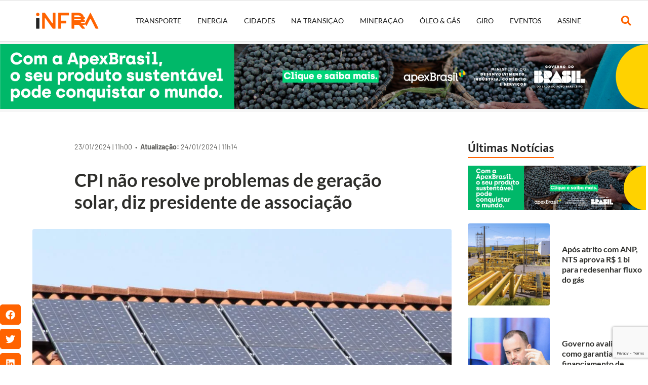

--- FILE ---
content_type: text/html; charset=UTF-8
request_url: https://agenciainfra.com/blog/cpi-nao-resolve-problemas-de-geracao-solar-diz-presidente-de-associacao/
body_size: 36962
content:
<!doctype html>
<html lang="pt-BR">
<head>
	<meta charset="UTF-8">
	<meta name="viewport" content="width=device-width, initial-scale=1">
	<link rel="profile" href="https://gmpg.org/xfn/11">
	<meta name='robots' content='index, follow, max-image-preview:large, max-snippet:-1, max-video-preview:-1' />
	
	
	<!-- This site is optimized with the Yoast SEO Premium plugin v25.4 (Yoast SEO v26.0) - https://yoast.com/wordpress/plugins/seo/ -->
	<title>CPI não resolve problemas de geração solar, diz presidente de associação - Agência iNFRA</title>
	<link rel="canonical" href="https://agenciainfra.com/blog/cpi-nao-resolve-problemas-de-geracao-solar-diz-presidente-de-associacao/" />
	<meta property="og:locale" content="pt_BR" />
	<meta property="og:type" content="article" />
	<meta property="og:title" content="CPI não resolve problemas de geração solar, diz presidente de associação" />
	<meta property="og:description" content="Marisa Wanzeller, da&nbsp;Agência iNFRA O&nbsp;presidente&nbsp;da ABGD (Associação&nbsp;Brasileira de&nbsp;Geração&nbsp;Distribuída), Carlos Evangelista, acredita que uma&nbsp;CPI&nbsp;(Comissão Parlamentar de Inquérito) para tratar sobre atraso ou negativa de conexões de MMGD (Micro e Minigeração Distribuída) pelas distribuidoras de energia&nbsp;não&nbsp;resolveria o problema do segmento. &#8220;O que eu acredito que seja eficaz é ter uma sanção para as distribuidoras que descumprirem a [&hellip;]" />
	<meta property="og:url" content="https://agenciainfra.com/blog/cpi-nao-resolve-problemas-de-geracao-solar-diz-presidente-de-associacao/" />
	<meta property="og:site_name" content="Agência iNFRA" />
	<meta property="article:publisher" content="https://www.facebook.com/ageninfra" />
	<meta property="article:published_time" content="2024-01-23T14:00:00+00:00" />
	<meta property="article:modified_time" content="2024-01-24T14:14:24+00:00" />
	<meta property="og:image" content="https://agenciainfra.com/blog/wp-content/uploads/2019/11/painel-fotovoltaico-energia-solar-dominio-publico.jpg" />
	<meta property="og:image:width" content="1280" />
	<meta property="og:image:height" content="774" />
	<meta property="og:image:type" content="image/jpeg" />
	<meta name="author" content="Agência iNFRA" />
	<meta name="twitter:card" content="summary_large_image" />
	<meta name="twitter:creator" content="@agencia_infra" />
	<meta name="twitter:site" content="@agencia_infra" />
	<meta name="twitter:label1" content="Escrito por" />
	<meta name="twitter:data1" content="Agência iNFRA" />
	<meta name="twitter:label2" content="Est. tempo de leitura" />
	<meta name="twitter:data2" content="5 minutos" />
	<script type="application/ld+json" class="yoast-schema-graph">{"@context":"https://schema.org","@graph":[{"@type":"Article","@id":"https://agenciainfra.com/blog/cpi-nao-resolve-problemas-de-geracao-solar-diz-presidente-de-associacao/#article","isPartOf":{"@id":"https://agenciainfra.com/blog/cpi-nao-resolve-problemas-de-geracao-solar-diz-presidente-de-associacao/"},"author":{"name":"Agência iNFRA","@id":"https://agenciainfra.com/blog/#/schema/person/34af08dff6adea4cb22b06612ba7acfa"},"headline":"CPI não resolve problemas de geração solar, diz presidente de associação","datePublished":"2024-01-23T14:00:00+00:00","dateModified":"2024-01-24T14:14:24+00:00","mainEntityOfPage":{"@id":"https://agenciainfra.com/blog/cpi-nao-resolve-problemas-de-geracao-solar-diz-presidente-de-associacao/"},"wordCount":929,"publisher":{"@id":"https://agenciainfra.com/blog/#organization"},"image":{"@id":"https://agenciainfra.com/blog/cpi-nao-resolve-problemas-de-geracao-solar-diz-presidente-de-associacao/#primaryimage"},"thumbnailUrl":"https://agenciainfra.com/blog/wp-content/uploads/2019/11/painel-fotovoltaico-energia-solar-dominio-publico.jpg","keywords":["Abradee","AGBD","Agência Nacional de Energia Elétrica","ANEEL","Associação Brasileira de Distribuidores de Energia Elétrica","Associação Brasileira de Geração Distribuída","Carlos Evangelista","Conexão Elétrica","conta de energia","CPI","distribuidoras de energia","energia renovável","energia solar","geração distribuída","Inversão de Fluxo","judicialização","Lafayette de Andrada","marco regulatório","Marcos Madureira","Marisa Wanzeller","Micro Geração","Mini geração","painéis fotovoltaicos","política energética","Saturação"],"articleSection":["Destaque","Geral","iNFRAEnergia"],"inLanguage":"pt-BR","copyrightYear":"2024","copyrightHolder":{"@id":"https://agenciainfra.com/blog/#organization"}},{"@type":"WebPage","@id":"https://agenciainfra.com/blog/cpi-nao-resolve-problemas-de-geracao-solar-diz-presidente-de-associacao/","url":"https://agenciainfra.com/blog/cpi-nao-resolve-problemas-de-geracao-solar-diz-presidente-de-associacao/","name":"CPI não resolve problemas de geração solar, diz presidente de associação - Agência iNFRA","isPartOf":{"@id":"https://agenciainfra.com/blog/#website"},"primaryImageOfPage":{"@id":"https://agenciainfra.com/blog/cpi-nao-resolve-problemas-de-geracao-solar-diz-presidente-de-associacao/#primaryimage"},"image":{"@id":"https://agenciainfra.com/blog/cpi-nao-resolve-problemas-de-geracao-solar-diz-presidente-de-associacao/#primaryimage"},"thumbnailUrl":"https://agenciainfra.com/blog/wp-content/uploads/2019/11/painel-fotovoltaico-energia-solar-dominio-publico.jpg","datePublished":"2024-01-23T14:00:00+00:00","dateModified":"2024-01-24T14:14:24+00:00","breadcrumb":{"@id":"https://agenciainfra.com/blog/cpi-nao-resolve-problemas-de-geracao-solar-diz-presidente-de-associacao/#breadcrumb"},"inLanguage":"pt-BR","potentialAction":[{"@type":"ReadAction","target":["https://agenciainfra.com/blog/cpi-nao-resolve-problemas-de-geracao-solar-diz-presidente-de-associacao/"]}]},{"@type":"ImageObject","inLanguage":"pt-BR","@id":"https://agenciainfra.com/blog/cpi-nao-resolve-problemas-de-geracao-solar-diz-presidente-de-associacao/#primaryimage","url":"https://agenciainfra.com/blog/wp-content/uploads/2019/11/painel-fotovoltaico-energia-solar-dominio-publico.jpg","contentUrl":"https://agenciainfra.com/blog/wp-content/uploads/2019/11/painel-fotovoltaico-energia-solar-dominio-publico.jpg","width":1280,"height":774,"caption":"Foto: Domínio Público"},{"@type":"BreadcrumbList","@id":"https://agenciainfra.com/blog/cpi-nao-resolve-problemas-de-geracao-solar-diz-presidente-de-associacao/#breadcrumb","itemListElement":[{"@type":"ListItem","position":1,"name":"Início","item":"https://agenciainfra.com/blog/"},{"@type":"ListItem","position":2,"name":"Últimas Notícias","item":"https://agenciainfra.com/blog/ultimas-noticias/"},{"@type":"ListItem","position":3,"name":"CPI não resolve problemas de geração solar, diz presidente de associação"}]},{"@type":"WebSite","@id":"https://agenciainfra.com/blog/#website","url":"https://agenciainfra.com/blog/","name":"Agência iNFRA","description":"Multiplataforma de informação jornalística referência na área de infraestrutura no Brasil!","publisher":{"@id":"https://agenciainfra.com/blog/#organization"},"potentialAction":[{"@type":"SearchAction","target":{"@type":"EntryPoint","urlTemplate":"https://agenciainfra.com/blog/?s={search_term_string}"},"query-input":{"@type":"PropertyValueSpecification","valueRequired":true,"valueName":"search_term_string"}}],"inLanguage":"pt-BR"},{"@type":"Organization","@id":"https://agenciainfra.com/blog/#organization","name":"Agência iNFRA","url":"https://agenciainfra.com/blog/","logo":{"@type":"ImageObject","inLanguage":"pt-BR","@id":"https://agenciainfra.com/blog/#/schema/logo/image/","url":"https://agenciainfra.com/blog/wp-content/uploads/2023/09/iNFRA_5-e1761735885940.png","contentUrl":"https://agenciainfra.com/blog/wp-content/uploads/2023/09/iNFRA_5-e1761735885940.png","width":1672,"height":454,"caption":"Agência iNFRA"},"image":{"@id":"https://agenciainfra.com/blog/#/schema/logo/image/"},"sameAs":["https://www.facebook.com/ageninfra","https://x.com/agencia_infra","https://www.linkedin.com/company/agênciainfra/","https://www.instagram.com/agenciainfra/"]},{"@type":"Person","@id":"https://agenciainfra.com/blog/#/schema/person/34af08dff6adea4cb22b06612ba7acfa","name":"Agência iNFRA","image":{"@type":"ImageObject","inLanguage":"pt-BR","@id":"https://agenciainfra.com/blog/#/schema/person/image/","url":"https://secure.gravatar.com/avatar/d189e01678f06d8eb84d4e01f08eb848b3fffe3f8443818d3c356c66892f5be8?s=96&d=mm&r=g","contentUrl":"https://secure.gravatar.com/avatar/d189e01678f06d8eb84d4e01f08eb848b3fffe3f8443818d3c356c66892f5be8?s=96&d=mm&r=g","caption":"Agência iNFRA"},"url":"https://agenciainfra.com/blog/author/admin/"}]}</script>
	<!-- / Yoast SEO Premium plugin. -->


<link rel='dns-prefetch' href='//www.googletagmanager.com' />
<link rel="alternate" type="application/rss+xml" title="Feed para Agência iNFRA &raquo;" href="https://agenciainfra.com/blog/feed/" />
<link rel="alternate" type="application/rss+xml" title="Feed de comentários para Agência iNFRA &raquo;" href="https://agenciainfra.com/blog/comments/feed/" />
		<!-- This site uses the Google Analytics by MonsterInsights plugin v9.8.0 - Using Analytics tracking - https://www.monsterinsights.com/ -->
							<script src="//www.googletagmanager.com/gtag/js?id=G-55LEBH9YXV"  data-cfasync="false" data-wpfc-render="false" async></script>
			<script data-cfasync="false" data-wpfc-render="false">
				var mi_version = '9.8.0';
				var mi_track_user = true;
				var mi_no_track_reason = '';
								var MonsterInsightsDefaultLocations = {"page_location":"https:\/\/agenciainfra.com\/blog\/cpi-nao-resolve-problemas-de-geracao-solar-diz-presidente-de-associacao\/"};
								if ( typeof MonsterInsightsPrivacyGuardFilter === 'function' ) {
					var MonsterInsightsLocations = (typeof MonsterInsightsExcludeQuery === 'object') ? MonsterInsightsPrivacyGuardFilter( MonsterInsightsExcludeQuery ) : MonsterInsightsPrivacyGuardFilter( MonsterInsightsDefaultLocations );
				} else {
					var MonsterInsightsLocations = (typeof MonsterInsightsExcludeQuery === 'object') ? MonsterInsightsExcludeQuery : MonsterInsightsDefaultLocations;
				}

								var disableStrs = [
										'ga-disable-G-55LEBH9YXV',
									];

				/* Function to detect opted out users */
				function __gtagTrackerIsOptedOut() {
					for (var index = 0; index < disableStrs.length; index++) {
						if (document.cookie.indexOf(disableStrs[index] + '=true') > -1) {
							return true;
						}
					}

					return false;
				}

				/* Disable tracking if the opt-out cookie exists. */
				if (__gtagTrackerIsOptedOut()) {
					for (var index = 0; index < disableStrs.length; index++) {
						window[disableStrs[index]] = true;
					}
				}

				/* Opt-out function */
				function __gtagTrackerOptout() {
					for (var index = 0; index < disableStrs.length; index++) {
						document.cookie = disableStrs[index] + '=true; expires=Thu, 31 Dec 2099 23:59:59 UTC; path=/';
						window[disableStrs[index]] = true;
					}
				}

				if ('undefined' === typeof gaOptout) {
					function gaOptout() {
						__gtagTrackerOptout();
					}
				}
								window.dataLayer = window.dataLayer || [];

				window.MonsterInsightsDualTracker = {
					helpers: {},
					trackers: {},
				};
				if (mi_track_user) {
					function __gtagDataLayer() {
						dataLayer.push(arguments);
					}

					function __gtagTracker(type, name, parameters) {
						if (!parameters) {
							parameters = {};
						}

						if (parameters.send_to) {
							__gtagDataLayer.apply(null, arguments);
							return;
						}

						if (type === 'event') {
														parameters.send_to = monsterinsights_frontend.v4_id;
							var hookName = name;
							if (typeof parameters['event_category'] !== 'undefined') {
								hookName = parameters['event_category'] + ':' + name;
							}

							if (typeof MonsterInsightsDualTracker.trackers[hookName] !== 'undefined') {
								MonsterInsightsDualTracker.trackers[hookName](parameters);
							} else {
								__gtagDataLayer('event', name, parameters);
							}
							
						} else {
							__gtagDataLayer.apply(null, arguments);
						}
					}

					__gtagTracker('js', new Date());
					__gtagTracker('set', {
						'developer_id.dZGIzZG': true,
											});
					if ( MonsterInsightsLocations.page_location ) {
						__gtagTracker('set', MonsterInsightsLocations);
					}
										__gtagTracker('config', 'G-55LEBH9YXV', {"forceSSL":"true","link_attribution":"true"} );
										window.gtag = __gtagTracker;										(function () {
						/* https://developers.google.com/analytics/devguides/collection/analyticsjs/ */
						/* ga and __gaTracker compatibility shim. */
						var noopfn = function () {
							return null;
						};
						var newtracker = function () {
							return new Tracker();
						};
						var Tracker = function () {
							return null;
						};
						var p = Tracker.prototype;
						p.get = noopfn;
						p.set = noopfn;
						p.send = function () {
							var args = Array.prototype.slice.call(arguments);
							args.unshift('send');
							__gaTracker.apply(null, args);
						};
						var __gaTracker = function () {
							var len = arguments.length;
							if (len === 0) {
								return;
							}
							var f = arguments[len - 1];
							if (typeof f !== 'object' || f === null || typeof f.hitCallback !== 'function') {
								if ('send' === arguments[0]) {
									var hitConverted, hitObject = false, action;
									if ('event' === arguments[1]) {
										if ('undefined' !== typeof arguments[3]) {
											hitObject = {
												'eventAction': arguments[3],
												'eventCategory': arguments[2],
												'eventLabel': arguments[4],
												'value': arguments[5] ? arguments[5] : 1,
											}
										}
									}
									if ('pageview' === arguments[1]) {
										if ('undefined' !== typeof arguments[2]) {
											hitObject = {
												'eventAction': 'page_view',
												'page_path': arguments[2],
											}
										}
									}
									if (typeof arguments[2] === 'object') {
										hitObject = arguments[2];
									}
									if (typeof arguments[5] === 'object') {
										Object.assign(hitObject, arguments[5]);
									}
									if ('undefined' !== typeof arguments[1].hitType) {
										hitObject = arguments[1];
										if ('pageview' === hitObject.hitType) {
											hitObject.eventAction = 'page_view';
										}
									}
									if (hitObject) {
										action = 'timing' === arguments[1].hitType ? 'timing_complete' : hitObject.eventAction;
										hitConverted = mapArgs(hitObject);
										__gtagTracker('event', action, hitConverted);
									}
								}
								return;
							}

							function mapArgs(args) {
								var arg, hit = {};
								var gaMap = {
									'eventCategory': 'event_category',
									'eventAction': 'event_action',
									'eventLabel': 'event_label',
									'eventValue': 'event_value',
									'nonInteraction': 'non_interaction',
									'timingCategory': 'event_category',
									'timingVar': 'name',
									'timingValue': 'value',
									'timingLabel': 'event_label',
									'page': 'page_path',
									'location': 'page_location',
									'title': 'page_title',
									'referrer' : 'page_referrer',
								};
								for (arg in args) {
																		if (!(!args.hasOwnProperty(arg) || !gaMap.hasOwnProperty(arg))) {
										hit[gaMap[arg]] = args[arg];
									} else {
										hit[arg] = args[arg];
									}
								}
								return hit;
							}

							try {
								f.hitCallback();
							} catch (ex) {
							}
						};
						__gaTracker.create = newtracker;
						__gaTracker.getByName = newtracker;
						__gaTracker.getAll = function () {
							return [];
						};
						__gaTracker.remove = noopfn;
						__gaTracker.loaded = true;
						window['__gaTracker'] = __gaTracker;
					})();
									} else {
										console.log("");
					(function () {
						function __gtagTracker() {
							return null;
						}

						window['__gtagTracker'] = __gtagTracker;
						window['gtag'] = __gtagTracker;
					})();
									}
			</script>
			
							<!-- / Google Analytics by MonsterInsights -->
		<script>window._wpemojiSettings={"baseUrl":"https:\/\/s.w.org\/images\/core\/emoji\/15.1.0\/72x72\/","ext":".png","svgUrl":"https:\/\/s.w.org\/images\/core\/emoji\/15.1.0\/svg\/","svgExt":".svg","source":{"concatemoji":"https:\/\/agenciainfra.com\/blog\/wp-includes\/js\/wp-emoji-release.min.js?ver=6.8"}};
/*! This file is auto-generated */
!function(i,n){var o,s,e;function c(e){try{var t={supportTests:e,timestamp:(new Date).valueOf()};sessionStorage.setItem(o,JSON.stringify(t))}catch(e){}}function p(e,t,n){e.clearRect(0,0,e.canvas.width,e.canvas.height),e.fillText(t,0,0);var t=new Uint32Array(e.getImageData(0,0,e.canvas.width,e.canvas.height).data),r=(e.clearRect(0,0,e.canvas.width,e.canvas.height),e.fillText(n,0,0),new Uint32Array(e.getImageData(0,0,e.canvas.width,e.canvas.height).data));return t.every(function(e,t){return e===r[t]})}function u(e,t,n){switch(t){case"flag":return n(e,"\ud83c\udff3\ufe0f\u200d\u26a7\ufe0f","\ud83c\udff3\ufe0f\u200b\u26a7\ufe0f")?!1:!n(e,"\ud83c\uddfa\ud83c\uddf3","\ud83c\uddfa\u200b\ud83c\uddf3")&&!n(e,"\ud83c\udff4\udb40\udc67\udb40\udc62\udb40\udc65\udb40\udc6e\udb40\udc67\udb40\udc7f","\ud83c\udff4\u200b\udb40\udc67\u200b\udb40\udc62\u200b\udb40\udc65\u200b\udb40\udc6e\u200b\udb40\udc67\u200b\udb40\udc7f");case"emoji":return!n(e,"\ud83d\udc26\u200d\ud83d\udd25","\ud83d\udc26\u200b\ud83d\udd25")}return!1}function f(e,t,n){var r="undefined"!=typeof WorkerGlobalScope&&self instanceof WorkerGlobalScope?new OffscreenCanvas(300,150):i.createElement("canvas"),a=r.getContext("2d",{willReadFrequently:!0}),o=(a.textBaseline="top",a.font="600 32px Arial",{});return e.forEach(function(e){o[e]=t(a,e,n)}),o}function t(e){var t=i.createElement("script");t.src=e,t.defer=!0,i.head.appendChild(t)}"undefined"!=typeof Promise&&(o="wpEmojiSettingsSupports",s=["flag","emoji"],n.supports={everything:!0,everythingExceptFlag:!0},e=new Promise(function(e){i.addEventListener("DOMContentLoaded",e,{once:!0})}),new Promise(function(t){var n=function(){try{var e=JSON.parse(sessionStorage.getItem(o));if("object"==typeof e&&"number"==typeof e.timestamp&&(new Date).valueOf()<e.timestamp+604800&&"object"==typeof e.supportTests)return e.supportTests}catch(e){}return null}();if(!n){if("undefined"!=typeof Worker&&"undefined"!=typeof OffscreenCanvas&&"undefined"!=typeof URL&&URL.createObjectURL&&"undefined"!=typeof Blob)try{var e="postMessage("+f.toString()+"("+[JSON.stringify(s),u.toString(),p.toString()].join(",")+"));",r=new Blob([e],{type:"text/javascript"}),a=new Worker(URL.createObjectURL(r),{name:"wpTestEmojiSupports"});return void(a.onmessage=function(e){c(n=e.data),a.terminate(),t(n)})}catch(e){}c(n=f(s,u,p))}t(n)}).then(function(e){for(var t in e)n.supports[t]=e[t],n.supports.everything=n.supports.everything&&n.supports[t],"flag"!==t&&(n.supports.everythingExceptFlag=n.supports.everythingExceptFlag&&n.supports[t]);n.supports.everythingExceptFlag=n.supports.everythingExceptFlag&&!n.supports.flag,n.DOMReady=!1,n.readyCallback=function(){n.DOMReady=!0}}).then(function(){return e}).then(function(){var e;n.supports.everything||(n.readyCallback(),(e=n.source||{}).concatemoji?t(e.concatemoji):e.wpemoji&&e.twemoji&&(t(e.twemoji),t(e.wpemoji)))}))}((window,document),window._wpemojiSettings)</script>
<!-- agenciainfra.com is managing ads with Advanced Ads 2.0.12 – https://wpadvancedads.com/ --><script data-optimized="1" id="agenc-ready">window.advanced_ads_ready=function(e,a){a=a||"complete";var d=function(e){return"interactive"===a?"loading"!==e:"complete"===e};d(document.readyState)?e():document.addEventListener("readystatechange",(function(a){d(a.target.readyState)&&e()}),{once:"interactive"===a})},window.advanced_ads_ready_queue=window.advanced_ads_ready_queue||[]</script>
		<link data-optimized="2" rel="stylesheet" href="https://agenciainfra.com/blog/wp-content/litespeed/css/896b14aa945d3d98526e882f01764d21.css?ver=b605e" />

















































<script data-optimized="1" id="real3d-flipbook-global-js-extra">var flipbookOptions_global={"pages":[],"pdfUrl":"","printPdfUrl":"","tableOfContent":[],"id":"","bookId":"","date":"","lightboxThumbnailUrl":"","mode":"normal","viewMode":"webgl","pageTextureSize":"2048","pageTextureSizeSmall":"1500","pageTextureSizeMobile":"","pageTextureSizeMobileSmall":"1024","minPixelRatio":"1","pdfTextLayer":"true","zoomMin":"0.9","zoomStep":"2","zoomSize":"","zoomReset":"false","doubleClickZoom":"true","pageDrag":"true","singlePageMode":"false","pageFlipDuration":"1","sound":"true","startPage":"1","pageNumberOffset":"0","deeplinking":{"enabled":"false","prefix":""},"responsiveView":"true","responsiveViewTreshold":"768","responsiveViewRatio":"1","cover":"true","backCover":"true","scaleCover":"false","pageCaptions":"false","height":"400","responsiveHeight":"true","containerRatio":"","thumbnailsOnStart":"false","contentOnStart":"false","searchOnStart":"","searchResultsThumbs":"false","tableOfContentCloseOnClick":"true","thumbsCloseOnClick":"true","autoplayOnStart":"false","autoplayInterval":"3000","autoplayLoop":"true","autoplayStartPage":"1","rightToLeft":"false","pageWidth":"","pageHeight":"","thumbSize":"130","logoImg":"","logoUrl":"","logoUrlTarget":"","logoCSS":"position:absolute;left:0;top:0;","menuSelector":"","zIndex":"auto","preloaderText":"","googleAnalyticsTrackingCode":"","pdfBrowserViewerIfIE":"false","modeMobile":"","viewModeMobile":"","aspectMobile":"","aspectRatioMobile":"0.71","singlePageModeIfMobile":"false","logoHideOnMobile":"false","mobile":{"thumbnailsOnStart":"false","contentOnStart":"false","pagesInMemory":"6","bitmapResizeHeight":"","bitmapResizeQuality":"","currentPage":{"enabled":"false"},"pdfUrl":""},"lightboxCssClass":"","lightboxLink":"","lightboxLinkNewWindow":"true","lightboxBackground":"rgb(81, 85, 88)","lightboxBackgroundPattern":"","lightboxBackgroundImage":"","lightboxContainerCSS":"display:inline-block;padding:10px;","lightboxThumbnailHeight":"300","lightboxThumbnailUrlCSS":"display:block;","lightboxThumbnailInfo":"false","lightboxThumbnailInfoText":"","lightboxThumbnailInfoCSS":"top: 0;  width: 100%; height: 100%; font-size: 16px; color: #000; background: rgba(255,255,255,.8); ","showTitle":"false","showDate":"false","hideThumbnail":"false","lightboxText":"","lightboxTextCSS":"display:block;","lightboxTextPosition":"top","lightBoxOpened":"false","lightBoxFullscreen":"false","lightboxStartPage":"","lightboxMarginV":"0","lightboxMarginH":"0","lights":"true","lightPositionX":"0","lightPositionY":"150","lightPositionZ":"1400","lightIntensity":"0.6","shadows":"true","shadowMapSize":"2048","shadowOpacity":"0.2","shadowDistance":"15","pageHardness":"2","coverHardness":"2","pageRoughness":"1","pageMetalness":"0","pageSegmentsW":"6","pageSegmentsH":"1","pagesInMemory":"20","bitmapResizeHeight":"","bitmapResizeQuality":"","pageMiddleShadowSize":"4","pageMiddleShadowColorL":"#7F7F7F","pageMiddleShadowColorR":"#AAAAAA","antialias":"false","pan":"0","tilt":"0","rotateCameraOnMouseDrag":"true","panMax":"20","panMin":"-20","tiltMax":"0","tiltMin":"0","currentPage":{"enabled":"true","title":"Current page","hAlign":"left","vAlign":"top"},"btnAutoplay":{"enabled":"true","title":"Autoplay"},"btnNext":{"enabled":"true","title":"Next Page"},"btnLast":{"enabled":"false","title":"Last Page"},"btnPrev":{"enabled":"true","title":"Previous Page"},"btnFirst":{"enabled":"false","title":"First Page"},"btnZoomIn":{"enabled":"true","title":"Zoom in"},"btnZoomOut":{"enabled":"true","title":"Zoom out"},"btnToc":{"enabled":"true","title":"Table of Contents"},"btnThumbs":{"enabled":"true","title":"Pages"},"btnShare":{"enabled":"true","title":"Share"},"btnNotes":{"enabled":"false","title":"Notes"},"btnDownloadPages":{"enabled":"false","url":"","title":"Download pages"},"btnDownloadPdf":{"enabled":"true","url":"","title":"Download PDF","forceDownload":"true","openInNewWindow":"true"},"btnSound":{"enabled":"true","title":"Sound"},"btnExpand":{"enabled":"true","title":"Toggle fullscreen"},"btnSingle":{"enabled":"true","title":"Toggle single page"},"btnSearch":{"enabled":"false","title":"Search"},"search":{"enabled":"false","title":"Search"},"btnBookmark":{"enabled":"false","title":"Bookmark"},"btnPrint":{"enabled":"true","title":"Print"},"btnTools":{"enabled":"true","title":"Tools"},"btnClose":{"enabled":"true","title":"Close"},"whatsapp":{"enabled":"true"},"twitter":{"enabled":"true"},"facebook":{"enabled":"true"},"pinterest":{"enabled":"true"},"email":{"enabled":"true"},"linkedin":{"enabled":"true"},"digg":{"enabled":"false"},"reddit":{"enabled":"false"},"shareUrl":"","shareTitle":"","shareImage":"","layout":"1","icons":"FontAwesome","skin":"light","useFontAwesome5":"true","sideNavigationButtons":"true","menuNavigationButtons":"false","backgroundColor":"rgb(81, 85, 88)","backgroundPattern":"","backgroundImage":"","backgroundTransparent":"false","menuBackground":"","menuShadow":"","menuMargin":"0","menuPadding":"0","menuOverBook":"false","menuFloating":"false","menuTransparent":"false","menu2Background":"","menu2Shadow":"","menu2Margin":"0","menu2Padding":"0","menu2OverBook":"true","menu2Floating":"false","menu2Transparent":"true","skinColor":"","skinBackground":"","hideMenu":"false","menuAlignHorizontal":"center","btnColor":"","btnColorHover":"","btnBackground":"none","btnRadius":"0","btnMargin":"0","btnSize":"18","btnPaddingV":"10","btnPaddingH":"10","btnShadow":"","btnTextShadow":"","btnBorder":"","arrowColor":"#fff","arrowColorHover":"#fff","arrowBackground":"rgba(0,0,0,0)","arrowBackgroundHover":"rgba(0, 0, 0, .15)","arrowRadius":"4","arrowMargin":"4","arrowSize":"40","arrowPadding":"10","arrowTextShadow":"0px 0px 1px rgba(0, 0, 0, 1)","arrowBorder":"","closeBtnColorHover":"#FFF","closeBtnBackground":"rgba(0,0,0,.4)","closeBtnRadius":"0","closeBtnMargin":"0","closeBtnSize":"20","closeBtnPadding":"5","closeBtnTextShadow":"","closeBtnBorder":"","floatingBtnColor":"","floatingBtnColorHover":"","floatingBtnBackground":"","floatingBtnBackgroundHover":"","floatingBtnRadius":"","floatingBtnMargin":"","floatingBtnSize":"","floatingBtnPadding":"","floatingBtnShadow":"","floatingBtnTextShadow":"","floatingBtnBorder":"","currentPageMarginV":"5","currentPageMarginH":"5","arrowsAlwaysEnabledForNavigation":"true","arrowsDisabledNotFullscreen":"true","touchSwipeEnabled":"true","fitToWidth":"false","rightClickEnabled":"true","linkColor":"rgba(0, 0, 0, 0)","linkColorHover":"rgba(255, 255, 0, 1)","linkOpacity":"0.4","linkTarget":"_blank","pdfAutoLinks":"false","disableRange":"false","strings":{"print":"Print","printLeftPage":"Print left page","printRightPage":"Print right page","printCurrentPage":"Print current page","printAllPages":"Print all pages","download":"Download","downloadLeftPage":"Download left page","downloadRightPage":"Download right page","downloadCurrentPage":"Download current page","downloadAllPages":"Download all pages","bookmarks":"Bookmarks","bookmarkLeftPage":"Bookmark left page","bookmarkRightPage":"Bookmark right page","bookmarkCurrentPage":"Bookmark current page","search":"Search","findInDocument":"Find in document","pagesFoundContaining":"pages found containing","noMatches":"No matches","matchesFound":"matches found","page":"Page","matches":"matches","thumbnails":"Thumbnails","tableOfContent":"Table of Contents","share":"Share","pressEscToClose":"Press ESC to close","password":"Password","addNote":"Add note","typeInYourNote":"Type in your note..."},"access":"free","backgroundMusic":"","cornerCurl":"false","pdfTools":{"pageHeight":1500,"thumbHeight":200,"quality":0.8,"textLayer":"true","autoConvert":"true"},"slug":"","convertPDFLinks":"true","convertPDFLinksWithClass":"","convertPDFLinksWithoutClass":"","overridePDFEmbedder":"true","overrideDflip":"true","overrideWonderPDFEmbed":"true","override3DFlipBook":"true","overridePDFjsViewer":"true","resumeReading":"false","previewPages":"","previewMode":"","sideBtnColor":"#fff","sideBtnColorHover":"#fff","sideBtnBackground":"rgba(0,0,0,.3)","sideBtnBackgroundHover":"","sideBtnRadius":"0","sideBtnMargin":"0","sideBtnSize":"25","sideBtnPaddingV":"10","sideBtnPaddingH":"10","sideBtnShadow":"","sideBtnTextShadow":"","sideBtnBorder":""}</script>
<script src="https://agenciainfra.com/blog/wp-content/plugins/google-analytics-for-wordpress/assets/js/frontend-gtag.min.js?ver=9.8.0" id="monsterinsights-frontend-script-js" async data-wp-strategy="async"></script>
<script data-cfasync="false" data-wpfc-render="false" id='monsterinsights-frontend-script-js-extra'>var monsterinsights_frontend = {"js_events_tracking":"true","download_extensions":"doc,pdf,ppt,zip,xls,docx,pptx,xlsx","inbound_paths":"[{\"path\":\"\\\/go\\\/\",\"label\":\"affiliate\"},{\"path\":\"\\\/recommend\\\/\",\"label\":\"affiliate\"}]","home_url":"https:\/\/agenciainfra.com\/blog","hash_tracking":"false","v4_id":"G-55LEBH9YXV"};</script>
<script src="https://agenciainfra.com/blog/wp-includes/js/jquery/jquery.min.js?ver=3.7.1" id="jquery-core-js"></script>
<script data-optimized="1" src="https://agenciainfra.com/blog/wp-content/litespeed/js/cdd706473e1b9e932a9601eacc3db787.js?ver=7118a" id="jquery-migrate-js"></script>
<script data-optimized="1" id="advanced-ads-advanced-js-js-extra">var advads_options={"blog_id":"1","privacy":{"enabled":!1,"state":"not_needed"}}</script>
<script data-optimized="1" src="https://agenciainfra.com/blog/wp-content/litespeed/js/18f38c0c7bd8ef4100f59ab7a760b131.js?ver=59eef" id="advanced-ads-advanced-js-js"></script>
<script data-optimized="1" id="advanced_ads_pro/visitor_conditions-js-extra">var advanced_ads_pro_visitor_conditions={"referrer_cookie_name":"advanced_ads_pro_visitor_referrer","referrer_exdays":"365","page_impr_cookie_name":"advanced_ads_page_impressions","page_impr_exdays":"3650"}</script>
<script data-optimized="1" src="https://agenciainfra.com/blog/wp-content/litespeed/js/78d29362fc39c3153c8f0f95c7e78a5f.js?ver=d81ce" id="advanced_ads_pro/visitor_conditions-js"></script>

<!-- Snippet da etiqueta do Google (gtag.js) adicionado pelo Site Kit -->
<!-- Snippet do Google Análises adicionado pelo Site Kit -->
<script src="https://www.googletagmanager.com/gtag/js?id=GT-NFB7N46" id="google_gtagjs-js" async></script>
<script id="google_gtagjs-js-after">
window.dataLayer = window.dataLayer || [];function gtag(){dataLayer.push(arguments);}
gtag("set","linker",{"domains":["agenciainfra.com"]});
gtag("js", new Date());
gtag("set", "developer_id.dZTNiMT", true);
gtag("config", "GT-NFB7N46");
</script>
<link rel="https://api.w.org/" href="https://agenciainfra.com/blog/wp-json/" /><link rel="alternate" title="JSON" type="application/json" href="https://agenciainfra.com/blog/wp-json/wp/v2/posts/15376" /><link rel="EditURI" type="application/rsd+xml" title="RSD" href="https://agenciainfra.com/blog/xmlrpc.php?rsd" />
<meta name="generator" content="WordPress 6.8" />
<link rel='shortlink' href='https://agenciainfra.com/blog/?p=15376' />
<link rel="alternate" title="oEmbed (JSON)" type="application/json+oembed" href="https://agenciainfra.com/blog/wp-json/oembed/1.0/embed?url=https%3A%2F%2Fagenciainfra.com%2Fblog%2Fcpi-nao-resolve-problemas-de-geracao-solar-diz-presidente-de-associacao%2F" />
<link rel="alternate" title="oEmbed (XML)" type="text/xml+oembed" href="https://agenciainfra.com/blog/wp-json/oembed/1.0/embed?url=https%3A%2F%2Fagenciainfra.com%2Fblog%2Fcpi-nao-resolve-problemas-de-geracao-solar-diz-presidente-de-associacao%2F&#038;format=xml" />
<meta name="generator" content="Site Kit by Google 1.162.1" /><!-- HFCM by 99 Robots - Snippet # 1: CNN Baner -->
<script
src="https://agenciainfra.com/blog/wp-content/litespeed/js/1f934449d949ecc65b0af146b756b604.js?ver=6b604"
id="cnn-partners-sdk-jg"></script>
<!-- /end HFCM by 99 Robots -->
<script>advads_items={conditions:{},display_callbacks:{},display_effect_callbacks:{},hide_callbacks:{},backgrounds:{},effect_durations:{},close_functions:{},showed:[]}</script><style type="text/css" id="agenc-layer-custom-css"></style><meta name="google-site-verification" content="U5MtyQW9jR1vWmRQeKzwR9tbDdKM8A_iqYyWwKs91JM"><meta name="google-site-verification" content="zLmVxsAo1-ALDGNxbEMyPdORc4C17uLvevfX8HG8gvM"><meta name="generator" content="Elementor 3.32.2; features: e_font_icon_svg, additional_custom_breakpoints; settings: css_print_method-external, google_font-enabled, font_display-swap">
		<script data-optimized="1" type="text/javascript">var advadsCfpQueue=[];var advadsCfpAd=function(adID){if('undefined'===typeof advadsProCfp){advadsCfpQueue.push(adID)}else{advadsProCfp.addElement(adID)}}</script>
					
			<script  async src="https://pagead2.googlesyndication.com/pagead/js/adsbygoogle.js?client=ca-pub-1543424344909459" crossorigin="anonymous"></script><link rel="icon" href="https://agenciainfra.com/blog/wp-content/uploads/2025/10/cropped-iNFRA_7-32x32.png" sizes="32x32" />
<link rel="icon" href="https://agenciainfra.com/blog/wp-content/uploads/2025/10/cropped-iNFRA_7-192x192.png" sizes="192x192" />
<link rel="apple-touch-icon" href="https://agenciainfra.com/blog/wp-content/uploads/2025/10/cropped-iNFRA_7-180x180.png" />
<meta name="msapplication-TileImage" content="https://agenciainfra.com/blog/wp-content/uploads/2025/10/cropped-iNFRA_7-270x270.png" />
</head>
<body class="wp-singular post-template-default single single-post postid-15376 single-format-standard wp-custom-logo wp-embed-responsive wp-theme-hello-elementor hello-elementor-default elementor-default elementor-kit-13429 aa-prefix-agenc- elementor-page-21326">


<a class="skip-link screen-reader-text" href="#content">Ir para o conteúdo</a>

		<header data-elementor-type="header" data-elementor-id="21288" class="elementor elementor-21288 elementor-location-header" data-elementor-post-type="elementor_library">
			<div class="elementor-element elementor-element-6edbc29d elementor-hidden-desktop e-flex e-con-boxed e-con e-parent" data-id="6edbc29d" data-element_type="container" data-settings="{&quot;background_background&quot;:&quot;classic&quot;,&quot;sticky&quot;:&quot;top&quot;,&quot;sticky_on&quot;:[],&quot;sticky_offset&quot;:0,&quot;sticky_effects_offset&quot;:0,&quot;sticky_anchor_link_offset&quot;:0}">
					<div class="e-con-inner">
				<div class="elementor-element elementor-element-51471714 elementor-nav-menu--stretch elementor-nav-menu__text-align-center elementor-nav-menu--toggle elementor-nav-menu--burger elementor-widget elementor-widget-nav-menu" data-id="51471714" data-element_type="widget" data-settings="{&quot;layout&quot;:&quot;dropdown&quot;,&quot;full_width&quot;:&quot;stretch&quot;,&quot;submenu_icon&quot;:{&quot;value&quot;:&quot;&lt;svg aria-hidden=\&quot;true\&quot; class=\&quot;e-font-icon-svg e-fas-caret-down\&quot; viewBox=\&quot;0 0 320 512\&quot; xmlns=\&quot;http:\/\/www.w3.org\/2000\/svg\&quot;&gt;&lt;path d=\&quot;M31.3 192h257.3c17.8 0 26.7 21.5 14.1 34.1L174.1 354.8c-7.8 7.8-20.5 7.8-28.3 0L17.2 226.1C4.6 213.5 13.5 192 31.3 192z\&quot;&gt;&lt;\/path&gt;&lt;\/svg&gt;&quot;,&quot;library&quot;:&quot;fa-solid&quot;},&quot;toggle&quot;:&quot;burger&quot;}" data-widget_type="nav-menu.default">
				<div class="elementor-widget-container">
							<div class="elementor-menu-toggle" role="button" tabindex="0" aria-label="Alternar menu" aria-expanded="false">
			<svg aria-hidden="true" role="presentation" class="elementor-menu-toggle__icon--open e-font-icon-svg e-eicon-menu-bar" viewBox="0 0 1000 1000" xmlns="http://www.w3.org/2000/svg"><path d="M104 333H896C929 333 958 304 958 271S929 208 896 208H104C71 208 42 237 42 271S71 333 104 333ZM104 583H896C929 583 958 554 958 521S929 458 896 458H104C71 458 42 487 42 521S71 583 104 583ZM104 833H896C929 833 958 804 958 771S929 708 896 708H104C71 708 42 737 42 771S71 833 104 833Z"></path></svg><svg aria-hidden="true" role="presentation" class="elementor-menu-toggle__icon--close e-font-icon-svg e-eicon-close" viewBox="0 0 1000 1000" xmlns="http://www.w3.org/2000/svg"><path d="M742 167L500 408 258 167C246 154 233 150 217 150 196 150 179 158 167 167 154 179 150 196 150 212 150 229 154 242 171 254L408 500 167 742C138 771 138 800 167 829 196 858 225 858 254 829L496 587 738 829C750 842 767 846 783 846 800 846 817 842 829 829 842 817 846 804 846 783 846 767 842 750 829 737L588 500 833 258C863 229 863 200 833 171 804 137 775 137 742 167Z"></path></svg>		</div>
					<nav class="elementor-nav-menu--dropdown elementor-nav-menu__container" aria-hidden="true">
				<ul id="menu-2-51471714" class="elementor-nav-menu"><li class="menu-item menu-item-type-post_type menu-item-object-page menu-item-home menu-item-21433"><a href="https://agenciainfra.com/blog/" class="elementor-item" tabindex="-1">Home</a></li>
<li class="menu-item menu-item-type-post_type menu-item-object-page current_page_parent menu-item-23627"><a href="https://agenciainfra.com/blog/ultimas-noticias/" class="elementor-item" tabindex="-1">Últimas Notícias</a></li>
<li class="menu-item menu-item-type-taxonomy menu-item-object-category menu-item-13392"><a href="https://agenciainfra.com/blog/category/infratransporte/" class="elementor-item" tabindex="-1">iNFRA Transporte</a></li>
<li class="menu-item menu-item-type-taxonomy menu-item-object-category current-post-ancestor current-menu-parent current-post-parent menu-item-13393"><a href="https://agenciainfra.com/blog/category/infraenergia/" class="elementor-item" tabindex="-1">iNFRA Energia</a></li>
<li class="menu-item menu-item-type-taxonomy menu-item-object-category menu-item-14963"><a href="https://agenciainfra.com/blog/category/infra-cidades/" class="elementor-item" tabindex="-1">iNFRA Cidades</a></li>
<li class="menu-item menu-item-type-taxonomy menu-item-object-category menu-item-13396"><a href="https://agenciainfra.com/blog/category/infraliveventos/" class="elementor-item" tabindex="-1">iNFRA Eventos</a></li>
<li class="menu-item menu-item-type-taxonomy menu-item-object-category menu-item-13395"><a href="https://agenciainfra.com/blog/category/infra-transicao/" class="elementor-item" tabindex="-1">iNFRA Na Transição</a></li>
<li class="menu-item menu-item-type-taxonomy menu-item-object-category menu-item-21257"><a href="https://agenciainfra.com/blog/category/mineracao/" class="elementor-item" tabindex="-1">iNFRA Mineração</a></li>
<li class="menu-item menu-item-type-taxonomy menu-item-object-category menu-item-21434"><a href="https://agenciainfra.com/blog/category/oleo-gas/" class="elementor-item" tabindex="-1">iNFRA Óleo &#038; Gás</a></li>
<li class="menu-item menu-item-type-taxonomy menu-item-object-category menu-item-23028"><a href="https://agenciainfra.com/blog/category/giro-infra/" class="elementor-item" tabindex="-1">Giro iNFRA</a></li>
<li class="menu-item menu-item-type-post_type menu-item-object-page menu-item-13389"><a href="https://agenciainfra.com/blog/sobre-nos/" class="elementor-item" tabindex="-1">Sobre Nós</a></li>
<li class="menu-item menu-item-type-post_type menu-item-object-page menu-item-13388"><a href="https://agenciainfra.com/blog/nossos-produtos/" class="elementor-item" tabindex="-1">Nossos Produtos</a></li>
<li class="menu-item menu-item-type-post_type menu-item-object-page menu-item-16366"><a target="_blank" href="https://agenciainfra.com/blog/assine-nossos-servicos/" class="elementor-item" tabindex="-1">Assine Nossos Serviços</a></li>
<li class="menu-item menu-item-type-post_type menu-item-object-page menu-item-13390"><a href="https://agenciainfra.com/blog/contato/" class="elementor-item" tabindex="-1">Contato</a></li>
</ul>			</nav>
						</div>
				</div>
				<div class="elementor-element elementor-element-6261a77d elementor-widget__width-auto elementor-widget-tablet__width-auto elementor-widget-mobile__width-auto elementor-widget elementor-widget-theme-site-logo elementor-widget-image" data-id="6261a77d" data-element_type="widget" data-widget_type="theme-site-logo.default">
				<div class="elementor-widget-container">
											<a href="https://agenciainfra.com/blog">
			<img data-lazyloaded="1" src="[data-uri]" width="1672" height="454" data-src="https://agenciainfra.com/blog/wp-content/uploads/2023/09/iNFRA_5-e1761735885940.png" class="attachment-full size-full wp-image-30922" alt="" data-srcset="https://agenciainfra.com/blog/wp-content/uploads/2023/09/iNFRA_5-e1761735885940.png 1672w, https://agenciainfra.com/blog/wp-content/uploads/2023/09/iNFRA_5-e1761735885940-300x81.png 300w, https://agenciainfra.com/blog/wp-content/uploads/2023/09/iNFRA_5-e1761735885940-1024x278.png 1024w, https://agenciainfra.com/blog/wp-content/uploads/2023/09/iNFRA_5-e1761735885940-768x209.png 768w, https://agenciainfra.com/blog/wp-content/uploads/2023/09/iNFRA_5-e1761735885940-1536x417.png 1536w" data-sizes="(max-width: 1672px) 100vw, 1672px" /><noscript><img width="1672" height="454" src="https://agenciainfra.com/blog/wp-content/uploads/2023/09/iNFRA_5-e1761735885940.png" class="attachment-full size-full wp-image-30922" alt="" srcset="https://agenciainfra.com/blog/wp-content/uploads/2023/09/iNFRA_5-e1761735885940.png 1672w, https://agenciainfra.com/blog/wp-content/uploads/2023/09/iNFRA_5-e1761735885940-300x81.png 300w, https://agenciainfra.com/blog/wp-content/uploads/2023/09/iNFRA_5-e1761735885940-1024x278.png 1024w, https://agenciainfra.com/blog/wp-content/uploads/2023/09/iNFRA_5-e1761735885940-768x209.png 768w, https://agenciainfra.com/blog/wp-content/uploads/2023/09/iNFRA_5-e1761735885940-1536x417.png 1536w" sizes="(max-width: 1672px) 100vw, 1672px" /></noscript>				</a>
											</div>
				</div>
				<div class="elementor-element elementor-element-54b241ff elementor-search-form--skin-full_screen elementor-widget elementor-widget-search-form" data-id="54b241ff" data-element_type="widget" data-settings="{&quot;skin&quot;:&quot;full_screen&quot;}" data-widget_type="search-form.default">
				<div class="elementor-widget-container">
							<search role="search">
			<form class="elementor-search-form" action="https://agenciainfra.com/blog" method="get">
												<div class="elementor-search-form__toggle" role="button" tabindex="0" aria-label="Pesquisar">
					<div class="e-font-icon-svg-container"><svg aria-hidden="true" class="e-font-icon-svg e-fas-search" viewBox="0 0 512 512" xmlns="http://www.w3.org/2000/svg"><path d="M505 442.7L405.3 343c-4.5-4.5-10.6-7-17-7H372c27.6-35.3 44-79.7 44-128C416 93.1 322.9 0 208 0S0 93.1 0 208s93.1 208 208 208c48.3 0 92.7-16.4 128-44v16.3c0 6.4 2.5 12.5 7 17l99.7 99.7c9.4 9.4 24.6 9.4 33.9 0l28.3-28.3c9.4-9.4 9.4-24.6.1-34zM208 336c-70.7 0-128-57.2-128-128 0-70.7 57.2-128 128-128 70.7 0 128 57.2 128 128 0 70.7-57.2 128-128 128z"></path></svg></div>				</div>
								<div class="elementor-search-form__container">
					<label class="elementor-screen-only" for="elementor-search-form-54b241ff">Pesquisar</label>

					
					<input id="elementor-search-form-54b241ff" placeholder="" class="elementor-search-form__input" type="search" name="s" value="">
					
					
										<div class="dialog-lightbox-close-button dialog-close-button" role="button" tabindex="0" aria-label="Feche esta caixa de pesquisa.">
						<svg aria-hidden="true" class="e-font-icon-svg e-eicon-close" viewBox="0 0 1000 1000" xmlns="http://www.w3.org/2000/svg"><path d="M742 167L500 408 258 167C246 154 233 150 217 150 196 150 179 158 167 167 154 179 150 196 150 212 150 229 154 242 171 254L408 500 167 742C138 771 138 800 167 829 196 858 225 858 254 829L496 587 738 829C750 842 767 846 783 846 800 846 817 842 829 829 842 817 846 804 846 783 846 767 842 750 829 737L588 500 833 258C863 229 863 200 833 171 804 137 775 137 742 167Z"></path></svg>					</div>
									</div>
			</form>
		</search>
						</div>
				</div>
					</div>
				</div>
		<div class="elementor-element elementor-element-116f3c1c elementor-hidden-tablet elementor-hidden-mobile e-flex e-con-boxed e-con e-parent" data-id="116f3c1c" data-element_type="container" data-settings="{&quot;background_background&quot;:&quot;classic&quot;,&quot;sticky&quot;:&quot;top&quot;,&quot;sticky_on&quot;:[],&quot;sticky_offset&quot;:0,&quot;sticky_effects_offset&quot;:0,&quot;sticky_anchor_link_offset&quot;:0}">
					<div class="e-con-inner">
		<div class="elementor-element elementor-element-aa041b9 e-con-full e-flex e-con e-child" data-id="aa041b9" data-element_type="container">
		<div class="elementor-element elementor-element-2e2d41fa e-con-full e-flex e-con e-child" data-id="2e2d41fa" data-element_type="container" data-settings="{&quot;position&quot;:&quot;absolute&quot;}">
				<div class="elementor-element elementor-element-476b3a65 elementor-widget__width-inherit elementor-widget-mobile__width-initial elementor-absolute elementor-nav-menu__text-align-aside elementor-nav-menu--toggle elementor-nav-menu--burger elementor-widget elementor-widget-nav-menu" data-id="476b3a65" data-element_type="widget" data-settings="{&quot;layout&quot;:&quot;dropdown&quot;,&quot;_animation_mobile&quot;:&quot;slideInDown&quot;,&quot;_position&quot;:&quot;absolute&quot;,&quot;submenu_icon&quot;:{&quot;value&quot;:&quot;&lt;svg aria-hidden=\&quot;true\&quot; class=\&quot;e-font-icon-svg e-fas-caret-down\&quot; viewBox=\&quot;0 0 320 512\&quot; xmlns=\&quot;http:\/\/www.w3.org\/2000\/svg\&quot;&gt;&lt;path d=\&quot;M31.3 192h257.3c17.8 0 26.7 21.5 14.1 34.1L174.1 354.8c-7.8 7.8-20.5 7.8-28.3 0L17.2 226.1C4.6 213.5 13.5 192 31.3 192z\&quot;&gt;&lt;\/path&gt;&lt;\/svg&gt;&quot;,&quot;library&quot;:&quot;fa-solid&quot;},&quot;toggle&quot;:&quot;burger&quot;}" data-widget_type="nav-menu.default">
				<div class="elementor-widget-container">
							<div class="elementor-menu-toggle" role="button" tabindex="0" aria-label="Alternar menu" aria-expanded="false">
			<svg aria-hidden="true" role="presentation" class="elementor-menu-toggle__icon--open e-font-icon-svg e-eicon-menu-bar" viewBox="0 0 1000 1000" xmlns="http://www.w3.org/2000/svg"><path d="M104 333H896C929 333 958 304 958 271S929 208 896 208H104C71 208 42 237 42 271S71 333 104 333ZM104 583H896C929 583 958 554 958 521S929 458 896 458H104C71 458 42 487 42 521S71 583 104 583ZM104 833H896C929 833 958 804 958 771S929 708 896 708H104C71 708 42 737 42 771S71 833 104 833Z"></path></svg><svg aria-hidden="true" role="presentation" class="elementor-menu-toggle__icon--close e-font-icon-svg e-eicon-close" viewBox="0 0 1000 1000" xmlns="http://www.w3.org/2000/svg"><path d="M742 167L500 408 258 167C246 154 233 150 217 150 196 150 179 158 167 167 154 179 150 196 150 212 150 229 154 242 171 254L408 500 167 742C138 771 138 800 167 829 196 858 225 858 254 829L496 587 738 829C750 842 767 846 783 846 800 846 817 842 829 829 842 817 846 804 846 783 846 767 842 750 829 737L588 500 833 258C863 229 863 200 833 171 804 137 775 137 742 167Z"></path></svg>		</div>
					<nav class="elementor-nav-menu--dropdown elementor-nav-menu__container" aria-hidden="true">
				<ul id="menu-2-476b3a65" class="elementor-nav-menu"><li class="menu-item menu-item-type-post_type menu-item-object-page menu-item-home menu-item-21433"><a href="https://agenciainfra.com/blog/" class="elementor-item" tabindex="-1">Home</a></li>
<li class="menu-item menu-item-type-post_type menu-item-object-page current_page_parent menu-item-23627"><a href="https://agenciainfra.com/blog/ultimas-noticias/" class="elementor-item" tabindex="-1">Últimas Notícias</a></li>
<li class="menu-item menu-item-type-taxonomy menu-item-object-category menu-item-13392"><a href="https://agenciainfra.com/blog/category/infratransporte/" class="elementor-item" tabindex="-1">iNFRA Transporte</a></li>
<li class="menu-item menu-item-type-taxonomy menu-item-object-category current-post-ancestor current-menu-parent current-post-parent menu-item-13393"><a href="https://agenciainfra.com/blog/category/infraenergia/" class="elementor-item" tabindex="-1">iNFRA Energia</a></li>
<li class="menu-item menu-item-type-taxonomy menu-item-object-category menu-item-14963"><a href="https://agenciainfra.com/blog/category/infra-cidades/" class="elementor-item" tabindex="-1">iNFRA Cidades</a></li>
<li class="menu-item menu-item-type-taxonomy menu-item-object-category menu-item-13396"><a href="https://agenciainfra.com/blog/category/infraliveventos/" class="elementor-item" tabindex="-1">iNFRA Eventos</a></li>
<li class="menu-item menu-item-type-taxonomy menu-item-object-category menu-item-13395"><a href="https://agenciainfra.com/blog/category/infra-transicao/" class="elementor-item" tabindex="-1">iNFRA Na Transição</a></li>
<li class="menu-item menu-item-type-taxonomy menu-item-object-category menu-item-21257"><a href="https://agenciainfra.com/blog/category/mineracao/" class="elementor-item" tabindex="-1">iNFRA Mineração</a></li>
<li class="menu-item menu-item-type-taxonomy menu-item-object-category menu-item-21434"><a href="https://agenciainfra.com/blog/category/oleo-gas/" class="elementor-item" tabindex="-1">iNFRA Óleo &#038; Gás</a></li>
<li class="menu-item menu-item-type-taxonomy menu-item-object-category menu-item-23028"><a href="https://agenciainfra.com/blog/category/giro-infra/" class="elementor-item" tabindex="-1">Giro iNFRA</a></li>
<li class="menu-item menu-item-type-post_type menu-item-object-page menu-item-13389"><a href="https://agenciainfra.com/blog/sobre-nos/" class="elementor-item" tabindex="-1">Sobre Nós</a></li>
<li class="menu-item menu-item-type-post_type menu-item-object-page menu-item-13388"><a href="https://agenciainfra.com/blog/nossos-produtos/" class="elementor-item" tabindex="-1">Nossos Produtos</a></li>
<li class="menu-item menu-item-type-post_type menu-item-object-page menu-item-16366"><a target="_blank" href="https://agenciainfra.com/blog/assine-nossos-servicos/" class="elementor-item" tabindex="-1">Assine Nossos Serviços</a></li>
<li class="menu-item menu-item-type-post_type menu-item-object-page menu-item-13390"><a href="https://agenciainfra.com/blog/contato/" class="elementor-item" tabindex="-1">Contato</a></li>
</ul>			</nav>
						</div>
				</div>
				</div>
				</div>
		<div class="elementor-element elementor-element-593230b e-con-full e-flex e-con e-child" data-id="593230b" data-element_type="container">
				<div class="elementor-element elementor-element-18a448b7 elementor-widget__width-auto elementor-widget-tablet__width-inherit elementor-widget elementor-widget-theme-site-logo elementor-widget-image" data-id="18a448b7" data-element_type="widget" data-widget_type="theme-site-logo.default">
				<div class="elementor-widget-container">
											<a href="https://agenciainfra.com/blog">
			<img data-lazyloaded="1" src="[data-uri]" width="1672" height="454" data-src="https://agenciainfra.com/blog/wp-content/uploads/2023/09/iNFRA_5-e1761735885940.png" class="attachment-full size-full wp-image-30922" alt="" data-srcset="https://agenciainfra.com/blog/wp-content/uploads/2023/09/iNFRA_5-e1761735885940.png 1672w, https://agenciainfra.com/blog/wp-content/uploads/2023/09/iNFRA_5-e1761735885940-300x81.png 300w, https://agenciainfra.com/blog/wp-content/uploads/2023/09/iNFRA_5-e1761735885940-1024x278.png 1024w, https://agenciainfra.com/blog/wp-content/uploads/2023/09/iNFRA_5-e1761735885940-768x209.png 768w, https://agenciainfra.com/blog/wp-content/uploads/2023/09/iNFRA_5-e1761735885940-1536x417.png 1536w" data-sizes="(max-width: 1672px) 100vw, 1672px" /><noscript><img width="1672" height="454" src="https://agenciainfra.com/blog/wp-content/uploads/2023/09/iNFRA_5-e1761735885940.png" class="attachment-full size-full wp-image-30922" alt="" srcset="https://agenciainfra.com/blog/wp-content/uploads/2023/09/iNFRA_5-e1761735885940.png 1672w, https://agenciainfra.com/blog/wp-content/uploads/2023/09/iNFRA_5-e1761735885940-300x81.png 300w, https://agenciainfra.com/blog/wp-content/uploads/2023/09/iNFRA_5-e1761735885940-1024x278.png 1024w, https://agenciainfra.com/blog/wp-content/uploads/2023/09/iNFRA_5-e1761735885940-768x209.png 768w, https://agenciainfra.com/blog/wp-content/uploads/2023/09/iNFRA_5-e1761735885940-1536x417.png 1536w" sizes="(max-width: 1672px) 100vw, 1672px" /></noscript>				</a>
											</div>
				</div>
				</div>
		<div class="elementor-element elementor-element-33a6ab71 e-con-full e-flex e-con e-child" data-id="33a6ab71" data-element_type="container">
				<div class="elementor-element elementor-element-697d4ce4 elementor-nav-menu__align-center elementor-nav-menu--stretch elementor-widget__width-inherit elementor-nav-menu--dropdown-tablet elementor-nav-menu__text-align-aside elementor-nav-menu--toggle elementor-nav-menu--burger elementor-widget elementor-widget-nav-menu" data-id="697d4ce4" data-element_type="widget" data-settings="{&quot;full_width&quot;:&quot;stretch&quot;,&quot;layout&quot;:&quot;horizontal&quot;,&quot;submenu_icon&quot;:{&quot;value&quot;:&quot;&lt;svg aria-hidden=\&quot;true\&quot; class=\&quot;e-font-icon-svg e-fas-caret-down\&quot; viewBox=\&quot;0 0 320 512\&quot; xmlns=\&quot;http:\/\/www.w3.org\/2000\/svg\&quot;&gt;&lt;path d=\&quot;M31.3 192h257.3c17.8 0 26.7 21.5 14.1 34.1L174.1 354.8c-7.8 7.8-20.5 7.8-28.3 0L17.2 226.1C4.6 213.5 13.5 192 31.3 192z\&quot;&gt;&lt;\/path&gt;&lt;\/svg&gt;&quot;,&quot;library&quot;:&quot;fa-solid&quot;},&quot;toggle&quot;:&quot;burger&quot;}" data-widget_type="nav-menu.default">
				<div class="elementor-widget-container">
								<nav aria-label="Menu" class="elementor-nav-menu--main elementor-nav-menu__container elementor-nav-menu--layout-horizontal e--pointer-underline e--animation-fade">
				<ul id="menu-1-697d4ce4" class="elementor-nav-menu"><li class="menu-item menu-item-type-taxonomy menu-item-object-category menu-item-13382"><a href="https://agenciainfra.com/blog/category/infratransporte/" class="elementor-item">Transporte</a></li>
<li class="menu-item menu-item-type-taxonomy menu-item-object-category current-post-ancestor current-menu-parent current-post-parent menu-item-13383"><a href="https://agenciainfra.com/blog/category/infraenergia/" class="elementor-item">Energia</a></li>
<li class="menu-item menu-item-type-taxonomy menu-item-object-category menu-item-14964"><a href="https://agenciainfra.com/blog/category/infra-cidades/" class="elementor-item">Cidades</a></li>
<li class="menu-item menu-item-type-taxonomy menu-item-object-category menu-item-13385"><a href="https://agenciainfra.com/blog/category/infra-transicao/" class="elementor-item">Na Transição</a></li>
<li class="menu-item menu-item-type-taxonomy menu-item-object-category menu-item-21256"><a href="https://agenciainfra.com/blog/category/mineracao/" class="elementor-item">Mineração</a></li>
<li class="menu-item menu-item-type-taxonomy menu-item-object-category menu-item-21435"><a href="https://agenciainfra.com/blog/category/oleo-gas/" class="elementor-item">Óleo &amp; Gás</a></li>
<li class="menu-item menu-item-type-taxonomy menu-item-object-category menu-item-23027"><a href="https://agenciainfra.com/blog/category/giro-infra/" class="elementor-item">Giro</a></li>
<li class="menu-item menu-item-type-taxonomy menu-item-object-category menu-item-13386"><a href="https://agenciainfra.com/blog/category/infraliveventos/" class="elementor-item">Eventos</a></li>
<li class="menu-item menu-item-type-post_type menu-item-object-page menu-item-16367"><a target="_blank" href="https://agenciainfra.com/blog/assine-nossos-servicos/" class="elementor-item">Assine</a></li>
</ul>			</nav>
					<div class="elementor-menu-toggle" role="button" tabindex="0" aria-label="Alternar menu" aria-expanded="false">
			<svg aria-hidden="true" role="presentation" class="elementor-menu-toggle__icon--open e-font-icon-svg e-eicon-menu-bar" viewBox="0 0 1000 1000" xmlns="http://www.w3.org/2000/svg"><path d="M104 333H896C929 333 958 304 958 271S929 208 896 208H104C71 208 42 237 42 271S71 333 104 333ZM104 583H896C929 583 958 554 958 521S929 458 896 458H104C71 458 42 487 42 521S71 583 104 583ZM104 833H896C929 833 958 804 958 771S929 708 896 708H104C71 708 42 737 42 771S71 833 104 833Z"></path></svg><svg aria-hidden="true" role="presentation" class="elementor-menu-toggle__icon--close e-font-icon-svg e-eicon-close" viewBox="0 0 1000 1000" xmlns="http://www.w3.org/2000/svg"><path d="M742 167L500 408 258 167C246 154 233 150 217 150 196 150 179 158 167 167 154 179 150 196 150 212 150 229 154 242 171 254L408 500 167 742C138 771 138 800 167 829 196 858 225 858 254 829L496 587 738 829C750 842 767 846 783 846 800 846 817 842 829 829 842 817 846 804 846 783 846 767 842 750 829 737L588 500 833 258C863 229 863 200 833 171 804 137 775 137 742 167Z"></path></svg>		</div>
					<nav class="elementor-nav-menu--dropdown elementor-nav-menu__container" aria-hidden="true">
				<ul id="menu-2-697d4ce4" class="elementor-nav-menu"><li class="menu-item menu-item-type-taxonomy menu-item-object-category menu-item-13382"><a href="https://agenciainfra.com/blog/category/infratransporte/" class="elementor-item" tabindex="-1">Transporte</a></li>
<li class="menu-item menu-item-type-taxonomy menu-item-object-category current-post-ancestor current-menu-parent current-post-parent menu-item-13383"><a href="https://agenciainfra.com/blog/category/infraenergia/" class="elementor-item" tabindex="-1">Energia</a></li>
<li class="menu-item menu-item-type-taxonomy menu-item-object-category menu-item-14964"><a href="https://agenciainfra.com/blog/category/infra-cidades/" class="elementor-item" tabindex="-1">Cidades</a></li>
<li class="menu-item menu-item-type-taxonomy menu-item-object-category menu-item-13385"><a href="https://agenciainfra.com/blog/category/infra-transicao/" class="elementor-item" tabindex="-1">Na Transição</a></li>
<li class="menu-item menu-item-type-taxonomy menu-item-object-category menu-item-21256"><a href="https://agenciainfra.com/blog/category/mineracao/" class="elementor-item" tabindex="-1">Mineração</a></li>
<li class="menu-item menu-item-type-taxonomy menu-item-object-category menu-item-21435"><a href="https://agenciainfra.com/blog/category/oleo-gas/" class="elementor-item" tabindex="-1">Óleo &amp; Gás</a></li>
<li class="menu-item menu-item-type-taxonomy menu-item-object-category menu-item-23027"><a href="https://agenciainfra.com/blog/category/giro-infra/" class="elementor-item" tabindex="-1">Giro</a></li>
<li class="menu-item menu-item-type-taxonomy menu-item-object-category menu-item-13386"><a href="https://agenciainfra.com/blog/category/infraliveventos/" class="elementor-item" tabindex="-1">Eventos</a></li>
<li class="menu-item menu-item-type-post_type menu-item-object-page menu-item-16367"><a target="_blank" href="https://agenciainfra.com/blog/assine-nossos-servicos/" class="elementor-item" tabindex="-1">Assine</a></li>
</ul>			</nav>
						</div>
				</div>
				</div>
		<div class="elementor-element elementor-element-358a5c60 e-con-full e-flex e-con e-child" data-id="358a5c60" data-element_type="container">
				<div class="elementor-element elementor-element-489b0b72 elementor-search-form--skin-full_screen elementor-widget elementor-widget-search-form" data-id="489b0b72" data-element_type="widget" data-settings="{&quot;skin&quot;:&quot;full_screen&quot;}" data-widget_type="search-form.default">
				<div class="elementor-widget-container">
							<search role="search">
			<form class="elementor-search-form" action="https://agenciainfra.com/blog" method="get">
												<div class="elementor-search-form__toggle" role="button" tabindex="0" aria-label="Pesquisar">
					<div class="e-font-icon-svg-container"><svg aria-hidden="true" class="e-font-icon-svg e-fas-search" viewBox="0 0 512 512" xmlns="http://www.w3.org/2000/svg"><path d="M505 442.7L405.3 343c-4.5-4.5-10.6-7-17-7H372c27.6-35.3 44-79.7 44-128C416 93.1 322.9 0 208 0S0 93.1 0 208s93.1 208 208 208c48.3 0 92.7-16.4 128-44v16.3c0 6.4 2.5 12.5 7 17l99.7 99.7c9.4 9.4 24.6 9.4 33.9 0l28.3-28.3c9.4-9.4 9.4-24.6.1-34zM208 336c-70.7 0-128-57.2-128-128 0-70.7 57.2-128 128-128 70.7 0 128 57.2 128 128 0 70.7-57.2 128-128 128z"></path></svg></div>				</div>
								<div class="elementor-search-form__container">
					<label class="elementor-screen-only" for="elementor-search-form-489b0b72">Pesquisar</label>

					
					<input id="elementor-search-form-489b0b72" placeholder="" class="elementor-search-form__input" type="search" name="s" value="">
					
					
										<div class="dialog-lightbox-close-button dialog-close-button" role="button" tabindex="0" aria-label="Feche esta caixa de pesquisa.">
						<svg aria-hidden="true" class="e-font-icon-svg e-eicon-close" viewBox="0 0 1000 1000" xmlns="http://www.w3.org/2000/svg"><path d="M742 167L500 408 258 167C246 154 233 150 217 150 196 150 179 158 167 167 154 179 150 196 150 212 150 229 154 242 171 254L408 500 167 742C138 771 138 800 167 829 196 858 225 858 254 829L496 587 738 829C750 842 767 846 783 846 800 846 817 842 829 829 842 817 846 804 846 783 846 767 842 750 829 737L588 500 833 258C863 229 863 200 833 171 804 137 775 137 742 167Z"></path></svg>					</div>
									</div>
			</form>
		</search>
						</div>
				</div>
				</div>
					</div>
				</div>
				</header>
				<div data-elementor-type="single-post" data-elementor-id="21326" class="elementor elementor-21326 elementor-location-single post-15376 post type-post status-publish format-standard has-post-thumbnail hentry category-destaque category-geral category-infraenergia tag-abradee tag-agbd tag-agencia-nacional-de-energia-eletrica tag-aneel tag-associacao-brasileira-de-distribuidores-de-energia-eletrica tag-associacao-brasileira-de-geracao-distribuida tag-carlos-evangelista tag-conexao-eletrica tag-conta-de-energia tag-cpi tag-distribuidoras-de-energia tag-energia-renovavel tag-energia-solar tag-geracao-distribuida tag-inversao-de-fluxo tag-judicializacao tag-lafayette-de-andrada tag-marco-regulatorio tag-marcos-madureira tag-marisa-wanzeller tag-micro-geracao tag-mini-geracao tag-paineis-fotovoltaicos tag-politica-energetica tag-saturacao" data-elementor-post-type="elementor_library">
			<div class="elementor-element elementor-element-1ecaae1 e-flex e-con-boxed e-con e-parent" data-id="1ecaae1" data-element_type="container" data-settings="{&quot;background_background&quot;:&quot;classic&quot;}">
					<div class="e-con-inner">
				<div class="elementor-element elementor-element-48982771 elementor-widget elementor-widget-shortcode" data-id="48982771" data-element_type="widget" data-widget_type="shortcode.default">
				<div class="elementor-widget-container">
							<div class="elementor-shortcode"><div data-agenc-trackid="34270" data-agenc-trackbid="1" class="agenc-target" id="agenc-1112436736"><a data-no-instant="1" href="https://apexbrasil.com.br/solucoes?utm_source=infra&#038;utm_medium=portais&#038;utm_campaign=infra&#038;utm_term=agencia_infra_sustentabilidade_1800x180_cpm_novembro&#038;utm_content=naugm-infra0004NSB202501125726800001" rel="noopener" class="a2t-link" target="_blank" aria-label="BannerWeb_ExameCop30_Apex_1800x180"><img data-lazyloaded="1" src="[data-uri]" data-src="https://agenciainfra.com/blog/wp-content/uploads/2025/12/BannerWeb_ExameCop30_Apex_1800x180.png" alt=""  class="no-lazyload" width="1800" height="180"   /><noscript><img src="https://agenciainfra.com/blog/wp-content/uploads/2025/12/BannerWeb_ExameCop30_Apex_1800x180.png" alt=""  class="no-lazyload" width="1800" height="180"   /></noscript></a></div></div>
						</div>
				</div>
					</div>
				</div>
				<section class="elementor-section elementor-top-section elementor-element elementor-element-b770a18 elementor-section-stretched elementor-section-boxed elementor-section-height-default elementor-section-height-default" data-id="b770a18" data-element_type="section" data-settings="{&quot;stretch_section&quot;:&quot;section-stretched&quot;}">
						<div class="elementor-container elementor-column-gap-custom">
					<div class="elementor-column elementor-col-33 elementor-top-column elementor-element elementor-element-38653ec4" data-id="38653ec4" data-element_type="column">
			<div class="elementor-widget-wrap elementor-element-populated">
						<div class="elementor-element elementor-element-479c3232 elementor-share-buttons--shape-rounded elementor-grid-1 elementor-share-buttons--view-icon elementor-share-buttons--skin-minimal elementor-share-buttons--color-custom elementor-widget__width-auto elementor-grid-tablet-5 elementor-widget-tablet__width-auto elementor-widget elementor-widget-share-buttons" data-id="479c3232" data-element_type="widget" data-widget_type="share-buttons.default">
				<div class="elementor-widget-container">
							<div class="elementor-grid" role="list">
								<div class="elementor-grid-item" role="listitem">
						<div class="elementor-share-btn elementor-share-btn_facebook" role="button" tabindex="0" aria-label="Compartilhar no facebook">
															<span class="elementor-share-btn__icon">
								<svg aria-hidden="true" class="e-font-icon-svg e-fab-facebook" viewBox="0 0 512 512" xmlns="http://www.w3.org/2000/svg"><path d="M504 256C504 119 393 8 256 8S8 119 8 256c0 123.78 90.69 226.38 209.25 245V327.69h-63V256h63v-54.64c0-62.15 37-96.48 93.67-96.48 27.14 0 55.52 4.84 55.52 4.84v61h-31.28c-30.8 0-40.41 19.12-40.41 38.73V256h68.78l-11 71.69h-57.78V501C413.31 482.38 504 379.78 504 256z"></path></svg>							</span>
																				</div>
					</div>
									<div class="elementor-grid-item" role="listitem">
						<div class="elementor-share-btn elementor-share-btn_twitter" role="button" tabindex="0" aria-label="Compartilhar no twitter">
															<span class="elementor-share-btn__icon">
								<svg aria-hidden="true" class="e-font-icon-svg e-fab-twitter" viewBox="0 0 512 512" xmlns="http://www.w3.org/2000/svg"><path d="M459.37 151.716c.325 4.548.325 9.097.325 13.645 0 138.72-105.583 298.558-298.558 298.558-59.452 0-114.68-17.219-161.137-47.106 8.447.974 16.568 1.299 25.34 1.299 49.055 0 94.213-16.568 130.274-44.832-46.132-.975-84.792-31.188-98.112-72.772 6.498.974 12.995 1.624 19.818 1.624 9.421 0 18.843-1.3 27.614-3.573-48.081-9.747-84.143-51.98-84.143-102.985v-1.299c13.969 7.797 30.214 12.67 47.431 13.319-28.264-18.843-46.781-51.005-46.781-87.391 0-19.492 5.197-37.36 14.294-52.954 51.655 63.675 129.3 105.258 216.365 109.807-1.624-7.797-2.599-15.918-2.599-24.04 0-57.828 46.782-104.934 104.934-104.934 30.213 0 57.502 12.67 76.67 33.137 23.715-4.548 46.456-13.32 66.599-25.34-7.798 24.366-24.366 44.833-46.132 57.827 21.117-2.273 41.584-8.122 60.426-16.243-14.292 20.791-32.161 39.308-52.628 54.253z"></path></svg>							</span>
																				</div>
					</div>
									<div class="elementor-grid-item" role="listitem">
						<div class="elementor-share-btn elementor-share-btn_linkedin" role="button" tabindex="0" aria-label="Compartilhar no linkedin">
															<span class="elementor-share-btn__icon">
								<svg aria-hidden="true" class="e-font-icon-svg e-fab-linkedin" viewBox="0 0 448 512" xmlns="http://www.w3.org/2000/svg"><path d="M416 32H31.9C14.3 32 0 46.5 0 64.3v383.4C0 465.5 14.3 480 31.9 480H416c17.6 0 32-14.5 32-32.3V64.3c0-17.8-14.4-32.3-32-32.3zM135.4 416H69V202.2h66.5V416zm-33.2-243c-21.3 0-38.5-17.3-38.5-38.5S80.9 96 102.2 96c21.2 0 38.5 17.3 38.5 38.5 0 21.3-17.2 38.5-38.5 38.5zm282.1 243h-66.4V312c0-24.8-.5-56.7-34.5-56.7-34.6 0-39.9 27-39.9 54.9V416h-66.4V202.2h63.7v29.2h.9c8.9-16.8 30.6-34.5 62.9-34.5 67.2 0 79.7 44.3 79.7 101.9V416z"></path></svg>							</span>
																				</div>
					</div>
									<div class="elementor-grid-item" role="listitem">
						<div class="elementor-share-btn elementor-share-btn_whatsapp" role="button" tabindex="0" aria-label="Compartilhar no whatsapp">
															<span class="elementor-share-btn__icon">
								<svg aria-hidden="true" class="e-font-icon-svg e-fab-whatsapp" viewBox="0 0 448 512" xmlns="http://www.w3.org/2000/svg"><path d="M380.9 97.1C339 55.1 283.2 32 223.9 32c-122.4 0-222 99.6-222 222 0 39.1 10.2 77.3 29.6 111L0 480l117.7-30.9c32.4 17.7 68.9 27 106.1 27h.1c122.3 0 224.1-99.6 224.1-222 0-59.3-25.2-115-67.1-157zm-157 341.6c-33.2 0-65.7-8.9-94-25.7l-6.7-4-69.8 18.3L72 359.2l-4.4-7c-18.5-29.4-28.2-63.3-28.2-98.2 0-101.7 82.8-184.5 184.6-184.5 49.3 0 95.6 19.2 130.4 54.1 34.8 34.9 56.2 81.2 56.1 130.5 0 101.8-84.9 184.6-186.6 184.6zm101.2-138.2c-5.5-2.8-32.8-16.2-37.9-18-5.1-1.9-8.8-2.8-12.5 2.8-3.7 5.6-14.3 18-17.6 21.8-3.2 3.7-6.5 4.2-12 1.4-32.6-16.3-54-29.1-75.5-66-5.7-9.8 5.7-9.1 16.3-30.3 1.8-3.7.9-6.9-.5-9.7-1.4-2.8-12.5-30.1-17.1-41.2-4.5-10.8-9.1-9.3-12.5-9.5-3.2-.2-6.9-.2-10.6-.2-3.7 0-9.7 1.4-14.8 6.9-5.1 5.6-19.4 19-19.4 46.3 0 27.3 19.9 53.7 22.6 57.4 2.8 3.7 39.1 59.7 94.8 83.8 35.2 15.2 49 16.5 66.6 13.9 10.7-1.6 32.8-13.4 37.4-26.4 4.6-13 4.6-24.1 3.2-26.4-1.3-2.5-5-3.9-10.5-6.6z"></path></svg>							</span>
																				</div>
					</div>
									<div class="elementor-grid-item" role="listitem">
						<div class="elementor-share-btn elementor-share-btn_email" role="button" tabindex="0" aria-label="Compartilhar no email">
															<span class="elementor-share-btn__icon">
								<svg aria-hidden="true" class="e-font-icon-svg e-fas-envelope" viewBox="0 0 512 512" xmlns="http://www.w3.org/2000/svg"><path d="M502.3 190.8c3.9-3.1 9.7-.2 9.7 4.7V400c0 26.5-21.5 48-48 48H48c-26.5 0-48-21.5-48-48V195.6c0-5 5.7-7.8 9.7-4.7 22.4 17.4 52.1 39.5 154.1 113.6 21.1 15.4 56.7 47.8 92.2 47.6 35.7.3 72-32.8 92.3-47.6 102-74.1 131.6-96.3 154-113.7zM256 320c23.2.4 56.6-29.2 73.4-41.4 132.7-96.3 142.8-104.7 173.4-128.7 5.8-4.5 9.2-11.5 9.2-18.9v-19c0-26.5-21.5-48-48-48H48C21.5 64 0 85.5 0 112v19c0 7.4 3.4 14.3 9.2 18.9 30.6 23.9 40.7 32.4 173.4 128.7 16.8 12.2 50.2 41.8 73.4 41.4z"></path></svg>							</span>
																				</div>
					</div>
						</div>
						</div>
				</div>
					</div>
		</div>
				<div class="elementor-column elementor-col-33 elementor-top-column elementor-element elementor-element-95baaa3" data-id="95baaa3" data-element_type="column">
			<div class="elementor-widget-wrap elementor-element-populated">
						<div class="elementor-element elementor-element-0104975 elementor-widget elementor-widget-shortcode" data-id="0104975" data-element_type="widget" data-widget_type="shortcode.default">
				<div class="elementor-widget-container">
							<div class="elementor-shortcode"><span class='datas-noticia-inline'>23/01/2024 | 11h00 &nbsp;•&nbsp; <b>Atualização:</b> 24/01/2024 | 11h14</span></div>
						</div>
				</div>
				<div class="elementor-element elementor-element-64cd3c9 elementor-widget__width-inherit elementor-widget-mobile__width-initial elementor-widget elementor-widget-theme-post-title elementor-page-title elementor-widget-heading" data-id="64cd3c9" data-element_type="widget" data-widget_type="theme-post-title.default">
				<div class="elementor-widget-container">
					<h1 class="elementor-heading-title elementor-size-default">CPI não resolve problemas de geração solar, diz presidente de associação</h1>				</div>
				</div>
				<div class="elementor-element elementor-element-21432f1e elementor-widget elementor-widget-theme-post-featured-image elementor-widget-image" data-id="21432f1e" data-element_type="widget" data-widget_type="theme-post-featured-image.default">
				<div class="elementor-widget-container">
												<figure class="wp-caption">
										<img data-lazyloaded="1" src="[data-uri]" width="800" height="484" data-src="https://agenciainfra.com/blog/wp-content/uploads/2019/11/painel-fotovoltaico-energia-solar-dominio-publico-1024x619.jpg.webp" class="attachment-large size-large wp-image-3964" alt="" data-srcset="https://agenciainfra.com/blog/wp-content/uploads/2019/11/painel-fotovoltaico-energia-solar-dominio-publico-1024x619.jpg.webp 1024w, https://agenciainfra.com/blog/wp-content/uploads/2019/11/painel-fotovoltaico-energia-solar-dominio-publico-300x181.jpg.webp 300w, https://agenciainfra.com/blog/wp-content/uploads/2019/11/painel-fotovoltaico-energia-solar-dominio-publico-768x464.jpg.webp 768w, https://agenciainfra.com/blog/wp-content/uploads/2019/11/painel-fotovoltaico-energia-solar-dominio-publico-980x593.jpg.webp 980w, https://agenciainfra.com/blog/wp-content/uploads/2019/11/painel-fotovoltaico-energia-solar-dominio-publico-159x96.jpg.webp 159w, https://agenciainfra.com/blog/wp-content/uploads/2019/11/painel-fotovoltaico-energia-solar-dominio-publico.jpg.webp 1280w" data-sizes="(max-width: 800px) 100vw, 800px" /><noscript><img width="800" height="484" src="https://agenciainfra.com/blog/wp-content/uploads/2019/11/painel-fotovoltaico-energia-solar-dominio-publico-1024x619.jpg.webp" class="attachment-large size-large wp-image-3964" alt="" srcset="https://agenciainfra.com/blog/wp-content/uploads/2019/11/painel-fotovoltaico-energia-solar-dominio-publico-1024x619.jpg.webp 1024w, https://agenciainfra.com/blog/wp-content/uploads/2019/11/painel-fotovoltaico-energia-solar-dominio-publico-300x181.jpg.webp 300w, https://agenciainfra.com/blog/wp-content/uploads/2019/11/painel-fotovoltaico-energia-solar-dominio-publico-768x464.jpg.webp 768w, https://agenciainfra.com/blog/wp-content/uploads/2019/11/painel-fotovoltaico-energia-solar-dominio-publico-980x593.jpg.webp 980w, https://agenciainfra.com/blog/wp-content/uploads/2019/11/painel-fotovoltaico-energia-solar-dominio-publico-159x96.jpg.webp 159w, https://agenciainfra.com/blog/wp-content/uploads/2019/11/painel-fotovoltaico-energia-solar-dominio-publico.jpg.webp 1280w" sizes="(max-width: 800px) 100vw, 800px" /></noscript>											<figcaption class="widget-image-caption wp-caption-text">Foto: Domínio Público</figcaption>
										</figure>
									</div>
				</div>
				<div class="elementor-element elementor-element-3f725a70 elementor-widget__width-inherit elementor-widget-mobile__width-inherit elementor-widget elementor-widget-theme-post-content" data-id="3f725a70" data-element_type="widget" data-widget_type="theme-post-content.default">
				<div class="elementor-widget-container">
					
<p class="has-text-align-right"><strong>Marisa Wanzeller, da&nbsp;Agência iNFRA</strong></p>



<p>O&nbsp;presidente&nbsp;da ABGD (Associação&nbsp;Brasileira de&nbsp;Geração&nbsp;Distribuída), Carlos Evangelista, acredita que uma&nbsp;CPI&nbsp;(Comissão Parlamentar de Inquérito) para tratar sobre atraso ou negativa de conexões de MMGD (Micro e Minigeração Distribuída) pelas distribuidoras de energia&nbsp;não&nbsp;resolveria o problema do segmento. &#8220;O que eu acredito que seja eficaz é ter uma sanção para as distribuidoras que descumprirem a lei”, disse à&nbsp;<strong>Agência iNFRA</strong>.&nbsp;<br><br>Evangelista se refere ao&nbsp;<a href="https://agenciainfra.us14.list-manage.com/track/click?u=d460dd1bcf9ba0ae040e1fc0f&amp;id=e4375f29b7&amp;e=f0fa444791" target="_blank" rel="noreferrer noopener">requerimento de criação de&nbsp;CPI</a>&nbsp;protocolado pelo deputado Lafayette de Andrada (Republicanos-MG) em dezembro de 2023 a fim de &#8220;investigar a violação de preceitos legais” pelas distribuidoras para indeferir pedidos de conexão de GD (Geração&nbsp;Distribuída)&nbsp;solar, os populares painéis fotovoltaicos.&nbsp;Segundo ele, porém, se a “vontade política&#8221; permanecer após o recesso parlamentar, ele acredita que a comissão será instaurada.&nbsp;<br><br>No entanto, o&nbsp;presidente&nbsp;da ABGD avalia que uma&nbsp;CPI&nbsp;não&nbsp;é o instrumento mais adequado para fazer a lei ser cumprida. &#8220;O instrumento mais adequado para forçar uma lei a ser seguida é a sanção. Enquanto&nbsp;não&nbsp;tiver uma sanção forte, financeira, contra quem estiver descumprindo a lei,&nbsp;não&nbsp;adianta fazer&nbsp;CPI. A&nbsp;CPI&nbsp;vai ser um jogo de empurra e assopra político que o resultado final é imprevisível”, comenta.&nbsp;<br><br>Há um embate entre os pequenos geradores de energia&nbsp;solar&nbsp;e as concessionárias de energia elétrica em torno da grande demanda por conexão aos fios elétricos.<br><br><strong>Judicialização</strong><br>Um dos argumentos apresentados pelas distribuidoras para as negativas é a inversão de fluxo de potência na rede, o que prejudicaria o sistema. No entanto, as companhias deveriam apresentar uma solução para o gerador viabilizar o projeto. Em muitos casos,&nbsp;não&nbsp;houve resposta, em outros, a alternativa&nbsp;não&nbsp;foi bem recebida e já tem levado o debate para o campo judicial.&nbsp;<br><br>&#8220;A alternativa&nbsp;não&nbsp;pode ser &#8216;injete à noite’”,&nbsp;diz. &#8220;Algumas pessoas até publicaram nas redes sociais a resposta da distribuidora alegando a impossibilidade de injetar, no entanto é permitida a injeção das 22h às 5h, ou seja, à noite. Então é o mesmo que um tapa na cara do pessoal.”<br><br>Segundo Carlos Evangelista, algumas empresas já estão judicializando casos. &#8220;Não&nbsp;tem outra saída. Elas&nbsp;não&nbsp;conseguem que seja cumprindo o que está escrito na&nbsp;<a href="https://agenciainfra.us14.list-manage.com/track/click?u=d460dd1bcf9ba0ae040e1fc0f&amp;id=36694601a0&amp;e=f0fa444791" target="_blank" rel="noreferrer noopener">Lei 14.300/2022</a>&nbsp;e, às vezes, nem mesmo na resolução. O órgão regulador que é a ANEEL [Agência Nacional de Energia Elétrica] se limita a mediar, mas&nbsp;não&nbsp;dá uma sanção definitiva para quem&nbsp;não&nbsp;faz a conexão, e a distribuidora faz o que quer”, pontua.&nbsp;<br><br>&#8220;Como é que eu faço para seguirem a lei? Talvez uma ordem judicial que tem que ser cumprida. Com multas diárias se&nbsp;não&nbsp;for cumprida.”<br><br><strong>Saturação do sistema</strong><br>Marcos Madureira,&nbsp;presidente&nbsp;da Abradee (Associação&nbsp;Brasileira de Distribuidores de Energia Elétrica), defende que o elevado número de conexões de GD tem saturado parte do sistema elétrico. Em muitos pontos, a inversão de fluxo de potência tem atingido a rede de baixa tensão, afirmou à&nbsp;<strong>Agência iNFRA</strong>.&nbsp;<br><br>&#8220;Nós temos uma conexão [de GD] que hoje já vai a mais de 26 GB que foram conectados nas redes de distribuição. Em muitos casos, essas conexões se dão numa mesma região onde você tem a conjugação entre&nbsp;melhores condições para&nbsp;geração&nbsp;fotovoltaica e valor de terra, e normalmente são regiões em que o sistema elétrico atende a cargas menores, em áreas rurais, áreas que&nbsp;não&nbsp;têm um sistema elétrico tão grande. Então, na medida em que você começa a injetar mais e mais&nbsp;geração&nbsp;nessas áreas, você começa a ter algumas dificuldades.”<br><br>Para Madureira, é necessária uma “avaliação completa” sobre a&nbsp;Geração&nbsp;Distribuída, que, segundo ele, traz distorções para o sistema e para a conta de energia. &#8220;Eu&nbsp;não&nbsp;posso deixar de falar do custo que isso traz para a sociedade”, disse. &#8220;Pelos dados colocados pela ANEEL, &nbsp;3% do valor da tarifa já são oriundos de subsídios da GD no ano de 2023.”<br><br>O&nbsp;presidente&nbsp;da Abradee ainda aponta que a GD exige investimentos no sistema, como ampliação de subestações e instalação de novas redes, o que também impacta na conta de luz.<br><br>&#8220;Está trazendo um custo maior para os consumidores naquilo que a gente já vem falando que é o&nbsp;não&nbsp;pagamento do uso dos sistemas de distribuição e de transmissão. Também no&nbsp;não&nbsp;recolhimento de encargos, assim como esses novos investimentos. Na medida que o sistema elétrico tem que ser ampliado, são custos que terminam indo para a tarifa dos demais consumidores. Isso provoca também uma sobrecontratação das distribuidoras que&nbsp;aumenta o preço de energia”, argumentou Madureira.</p><div  class="agenc-37feb79413c0427b0d834ee9b8ba7bb8 agenc-conteudo-2" id="agenc-37feb79413c0427b0d834ee9b8ba7bb8"></div>
				</div>
				</div>
				<div class="elementor-element elementor-element-7a0b46e7 elementor-widget elementor-widget-heading" data-id="7a0b46e7" data-element_type="widget" data-widget_type="heading.default">
				<div class="elementor-widget-container">
					<h2 class="elementor-heading-title elementor-size-default">Tags:</h2>				</div>
				</div>
				<div class="elementor-element elementor-element-36282497 elementor-widget__width-auto elementor-mobile-align-left elementor-widget elementor-widget-post-info" data-id="36282497" data-element_type="widget" data-widget_type="post-info.default">
				<div class="elementor-widget-container">
							<ul class="elementor-icon-list-items elementor-post-info">
								<li class="elementor-icon-list-item elementor-repeater-item-f1029a1" itemprop="about">
													<span class="elementor-icon-list-text elementor-post-info__item elementor-post-info__item--type-terms">
										<span class="elementor-post-info__terms-list">
				<a href="https://agenciainfra.com/blog/tag/abradee/" class="elementor-post-info__terms-list-item">Abradee</a>, <a href="https://agenciainfra.com/blog/tag/agbd/" class="elementor-post-info__terms-list-item">AGBD</a>, <a href="https://agenciainfra.com/blog/tag/agencia-nacional-de-energia-eletrica/" class="elementor-post-info__terms-list-item">Agência Nacional de Energia Elétrica</a>, <a href="https://agenciainfra.com/blog/tag/aneel/" class="elementor-post-info__terms-list-item">ANEEL</a>, <a href="https://agenciainfra.com/blog/tag/associacao-brasileira-de-distribuidores-de-energia-eletrica/" class="elementor-post-info__terms-list-item">Associação Brasileira de Distribuidores de Energia Elétrica</a>, <a href="https://agenciainfra.com/blog/tag/associacao-brasileira-de-geracao-distribuida/" class="elementor-post-info__terms-list-item">Associação Brasileira de Geração Distribuída</a>, <a href="https://agenciainfra.com/blog/tag/carlos-evangelista/" class="elementor-post-info__terms-list-item">Carlos Evangelista</a>, <a href="https://agenciainfra.com/blog/tag/conexao-eletrica/" class="elementor-post-info__terms-list-item">Conexão Elétrica</a>, <a href="https://agenciainfra.com/blog/tag/conta-de-energia/" class="elementor-post-info__terms-list-item">conta de energia</a>, <a href="https://agenciainfra.com/blog/tag/cpi/" class="elementor-post-info__terms-list-item">CPI</a>, <a href="https://agenciainfra.com/blog/tag/distribuidoras-de-energia/" class="elementor-post-info__terms-list-item">distribuidoras de energia</a>, <a href="https://agenciainfra.com/blog/tag/energia-renovavel/" class="elementor-post-info__terms-list-item">energia renovável</a>, <a href="https://agenciainfra.com/blog/tag/energia-solar/" class="elementor-post-info__terms-list-item">energia solar</a>, <a href="https://agenciainfra.com/blog/tag/geracao-distribuida/" class="elementor-post-info__terms-list-item">geração distribuída</a>, <a href="https://agenciainfra.com/blog/tag/inversao-de-fluxo/" class="elementor-post-info__terms-list-item">Inversão de Fluxo</a>, <a href="https://agenciainfra.com/blog/tag/judicializacao/" class="elementor-post-info__terms-list-item">judicialização</a>, <a href="https://agenciainfra.com/blog/tag/lafayette-de-andrada/" class="elementor-post-info__terms-list-item">Lafayette de Andrada</a>, <a href="https://agenciainfra.com/blog/tag/marco-regulatorio/" class="elementor-post-info__terms-list-item">marco regulatório</a>, <a href="https://agenciainfra.com/blog/tag/marcos-madureira/" class="elementor-post-info__terms-list-item">Marcos Madureira</a>, <a href="https://agenciainfra.com/blog/tag/marisa-wanzeller/" class="elementor-post-info__terms-list-item">Marisa Wanzeller</a>, <a href="https://agenciainfra.com/blog/tag/micro-geracao/" class="elementor-post-info__terms-list-item">Micro Geração</a>, <a href="https://agenciainfra.com/blog/tag/mini-geracao/" class="elementor-post-info__terms-list-item">Mini geração</a>, <a href="https://agenciainfra.com/blog/tag/paineis-fotovoltaicos/" class="elementor-post-info__terms-list-item">painéis fotovoltaicos</a>, <a href="https://agenciainfra.com/blog/tag/politica-energetica/" class="elementor-post-info__terms-list-item">política energética</a>, <a href="https://agenciainfra.com/blog/tag/saturacao/" class="elementor-post-info__terms-list-item">Saturação</a>				</span>
					</span>
								</li>
				</ul>
						</div>
				</div>
					</div>
		</div>
				<div class="elementor-column elementor-col-33 elementor-top-column elementor-element elementor-element-62de5f05" data-id="62de5f05" data-element_type="column">
			<div class="elementor-widget-wrap elementor-element-populated">
						<section class="elementor-section elementor-inner-section elementor-element elementor-element-18166740 elementor-section-boxed elementor-section-height-default elementor-section-height-default" data-id="18166740" data-element_type="section">
						<div class="elementor-container elementor-column-gap-no">
					<div class="elementor-column elementor-col-100 elementor-inner-column elementor-element elementor-element-5dd301a7" data-id="5dd301a7" data-element_type="column">
			<div class="elementor-widget-wrap elementor-element-populated">
						<div class="elementor-element elementor-element-5ea51350 elementor-widget__width-auto elementor-widget-mobile__width-inherit elementor-widget elementor-widget-heading" data-id="5ea51350" data-element_type="widget" data-widget_type="heading.default">
				<div class="elementor-widget-container">
					<span class="elementor-heading-title elementor-size-default"><a href="https://agenciainfra.com/blog/ultimas-noticias/">Últimas Notícias</a></span>				</div>
				</div>
				<div class="elementor-element elementor-element-3e1c931 elementor-hidden-mobile elementor-widget elementor-widget-shortcode" data-id="3e1c931" data-element_type="widget" data-widget_type="shortcode.default">
				<div class="elementor-widget-container">
							<div class="elementor-shortcode"><div style="margin-left: auto;margin-right: auto;text-align: center;" id="agenc-158920398" data-agenc-trackid="34274" data-agenc-trackbid="1" class="agenc-target"><a data-no-instant="1" href="https://apexbrasil.com.br/solucoes?utm_source=infra&#038;utm_medium=portais&#038;utm_campaign=infra&#038;utm_term=agencia_infra_sustentabilidade_1800x450_cpm_novembro&#038;utm_content=naugm-infra0005NSB202501125726800001" rel="noopener" class="a2t-link" target="_blank" aria-label="BannerWeb_ExameCop30_Apex_1800x450"><img data-lazyloaded="1" src="[data-uri]" data-src="https://agenciainfra.com/blog/wp-content/uploads/2025/12/BannerWeb_ExameCop30_Apex_1800x450.png" alt=""  class="no-lazyload" width="1800" height="450"  style="display: inline-block;" /><noscript><img src="https://agenciainfra.com/blog/wp-content/uploads/2025/12/BannerWeb_ExameCop30_Apex_1800x450.png" alt=""  class="no-lazyload" width="1800" height="450"  style="display: inline-block;" /></noscript></a></div></div>
						</div>
				</div>
				<div class="elementor-element elementor-element-492c7ae4 elementor-grid-1 elementor-posts--thumbnail-left elementor-posts--align-left elementor-widget-mobile__width-inherit elementor-grid-tablet-2 elementor-grid-mobile-1 elementor-widget elementor-widget-posts" data-id="492c7ae4" data-element_type="widget" data-settings="{&quot;classic_columns&quot;:&quot;1&quot;,&quot;classic_row_gap&quot;:{&quot;unit&quot;:&quot;px&quot;,&quot;size&quot;:24,&quot;sizes&quot;:[]},&quot;classic_row_gap_mobile&quot;:{&quot;unit&quot;:&quot;px&quot;,&quot;size&quot;:16,&quot;sizes&quot;:[]},&quot;classic_columns_tablet&quot;:&quot;2&quot;,&quot;classic_columns_mobile&quot;:&quot;1&quot;,&quot;classic_row_gap_tablet&quot;:{&quot;unit&quot;:&quot;px&quot;,&quot;size&quot;:&quot;&quot;,&quot;sizes&quot;:[]}}" data-widget_type="posts.classic">
				<div class="elementor-widget-container">
							<div class="elementor-posts-container elementor-posts elementor-posts--skin-classic elementor-grid" role="list">
				<article class="elementor-post elementor-grid-item post-35003 post type-post status-publish format-standard has-post-thumbnail hentry category-destaque-lista tag-anp tag-bacia-de-campos tag-ecomp-japeri tag-equinor tag-erick-portela-nts tag-fluxo-do-gas tag-gabriel-vasconcelos tag-gas-do-pre-sal tag-gas-natural tag-inversao-do-fluxo-de-gas tag-japeri tag-novo-pac tag-nts tag-pr-macae tag-rio-de-janeiro tag-tag tag-tbg tag-transporte-de-gas" role="listitem">
				<a class="elementor-post__thumbnail__link" href="https://agenciainfra.com/blog/apos-atrito-com-anp-nts-aprova-r-1-bi-para-redesenhar-fluxo-do-gas/" tabindex="-1" >
			<div class="elementor-post__thumbnail"><img data-lazyloaded="1" src="[data-uri]" width="1280" height="833" data-src="https://agenciainfra.com/blog/wp-content/uploads/2023/11/gas-natural-foto-nts-e1768565136261.jpeg" class="attachment-full size-full wp-image-14922" alt="" /><noscript><img width="1280" height="833" src="https://agenciainfra.com/blog/wp-content/uploads/2023/11/gas-natural-foto-nts-e1768565136261.jpeg" class="attachment-full size-full wp-image-14922" alt="" /></noscript></div>
		</a>
				<div class="elementor-post__text">
				<h3 class="elementor-post__title">
			<a href="https://agenciainfra.com/blog/apos-atrito-com-anp-nts-aprova-r-1-bi-para-redesenhar-fluxo-do-gas/" >
				Após atrito com ANP, NTS aprova R$ 1 bi para redesenhar fluxo do gás			</a>
		</h3>
				</div>
				</article>
				<article class="elementor-post elementor-grid-item post-34918 post type-post status-publish format-standard has-post-thumbnail hentry category-destaque tag-aeronaves tag-aeroportos tag-amanda-pupo tag-aviacao tag-aviacao-civil tag-bndes tag-cmn tag-daniel-longo tag-embraer tag-financiamento-de-aeronave tag-fnac tag-secretaria-nacional-de-aviacao-civil tag-silvio-costa-filho" role="listitem">
				<a class="elementor-post__thumbnail__link" href="https://agenciainfra.com/blog/governo-avalia-fge-como-garantia-para-financiamento-de-aeronave-via-fnac/" tabindex="-1" >
			<div class="elementor-post__thumbnail"><img data-lazyloaded="1" src="[data-uri]" width="1280" height="854" data-src="https://agenciainfra.com/blog/wp-content/uploads/2026/01/daniel-longo-foto-mpor-e1768477843525.jpg" class="attachment-full size-full wp-image-34920" alt="" /><noscript><img width="1280" height="854" src="https://agenciainfra.com/blog/wp-content/uploads/2026/01/daniel-longo-foto-mpor-e1768477843525.jpg" class="attachment-full size-full wp-image-34920" alt="" /></noscript></div>
		</a>
				<div class="elementor-post__text">
				<h3 class="elementor-post__title">
			<a href="https://agenciainfra.com/blog/governo-avalia-fge-como-garantia-para-financiamento-de-aeronave-via-fnac/" >
				Governo avalia FGE como garantia para financiamento de aeronave via FNAC			</a>
		</h3>
				</div>
				</article>
				<article class="elementor-post elementor-grid-item post-34997 post type-post status-publish format-standard has-post-thumbnail hentry category-destaque-lista tag-bacia-de-santos tag-campo-de-buzios tag-campo-de-mero tag-fpso-almirante-tamandare tag-fpso-marechal-duque-de-caxias tag-oleo-e-gas tag-petrobras tag-petroleo tag-plano-de-negocios tag-pre-sal" role="listitem">
				<a class="elementor-post__thumbnail__link" href="https://agenciainfra.com/blog/petrobras-fecha-2025-com-producao-acima-das-metas-do-plano-de-negocios/" tabindex="-1" >
			<div class="elementor-post__thumbnail"><img data-lazyloaded="1" src="[data-uri]" width="1280" height="768" data-src="https://agenciainfra.com/blog/wp-content/uploads/2022/06/petrobras-foto-tania-rego-agencia-brasil.png.webp" class="attachment-full size-full wp-image-10732" alt="" /><noscript><img width="1280" height="768" src="https://agenciainfra.com/blog/wp-content/uploads/2022/06/petrobras-foto-tania-rego-agencia-brasil.png.webp" class="attachment-full size-full wp-image-10732" alt="" /></noscript></div>
		</a>
				<div class="elementor-post__text">
				<h3 class="elementor-post__title">
			<a href="https://agenciainfra.com/blog/petrobras-fecha-2025-com-producao-acima-das-metas-do-plano-de-negocios/" >
				Petrobras fecha 2025 com produção acima das metas do Plano de Negócios			</a>
		</h3>
				</div>
				</article>
				</div>
		
						</div>
				</div>
					</div>
		</div>
					</div>
		</section>
		<div class="elementor-element elementor-element-24ef56ef e-con-full e-flex e-con e-parent" data-id="24ef56ef" data-element_type="container" data-settings="{&quot;background_background&quot;:&quot;classic&quot;}">
				<div class="elementor-element elementor-element-2e32790a elementor-widget elementor-widget-text-editor" data-id="2e32790a" data-element_type="widget" data-widget_type="text-editor.default">
				<div class="elementor-widget-container">
									<p style="text-align: center;"><span style="color: #ffffff;"><strong>Inscreva-se</strong> para receber o boletim semanal <strong>gratuito!</strong></span></p>								</div>
				</div>
				<div class="elementor-element elementor-element-59c4f562 elementor-tablet-button-align-center elementor-mobile-button-align-center elementor-widget-mobile__width-inherit elementor-button-align-stretch elementor-widget elementor-widget-form" data-id="59c4f562" data-element_type="widget" data-settings="{&quot;step_next_label&quot;:&quot;Next&quot;,&quot;step_previous_label&quot;:&quot;Previous&quot;,&quot;button_width_tablet&quot;:&quot;33&quot;,&quot;button_width_mobile&quot;:&quot;100&quot;,&quot;button_width&quot;:&quot;100&quot;,&quot;step_type&quot;:&quot;number_text&quot;,&quot;step_icon_shape&quot;:&quot;circle&quot;}" data-widget_type="form.default">
				<div class="elementor-widget-container">
							<form class="elementor-form" method="post" name="Global Form - Inscrição de boletim semanal gratuito" aria-label="Global Form - Inscrição de boletim semanal gratuito">
			<input type="hidden" name="post_id" value="21326"/>
			<input type="hidden" name="form_id" value="59c4f562"/>
			<input type="hidden" name="referer_title" value="Com inovações regulatórias, Mato Grosso quer licitar seis concessões de rodovias, com R$ 7 bi de Capex, em 2024 - Agência iNFRA" />

							<input type="hidden" name="queried_id" value="18055"/>
			
			<div class="elementor-form-fields-wrapper elementor-labels-">
								<div class="elementor-field-type-recaptcha_v3 elementor-field-group elementor-column elementor-field-group-field_cd7216f elementor-col-100 recaptcha_v3-bottomright">
					<div class="elementor-field" id="form-field-field_cd7216f"><div class="elementor-g-recaptcha" data-sitekey="6LcsVK0oAAAAACuq6DMPl3Kmzl2FiATQ2ys4VFF7" data-type="v3" data-action="Form" data-badge="bottomright" data-size="invisible"></div></div>				</div>
								<div class="elementor-field-type-text elementor-field-group elementor-column elementor-field-group-name elementor-col-100 elementor-md-33 elementor-sm-100 elementor-field-required">
												<label for="form-field-name" class="elementor-field-label elementor-screen-only">
								Nome							</label>
														<input size="1" type="text" name="form_fields[name]" id="form-field-name" class="elementor-field elementor-size-xs  elementor-field-textual" placeholder="Nome" required="required">
											</div>
								<div class="elementor-field-type-email elementor-field-group elementor-column elementor-field-group-email_subscribe elementor-col-100 elementor-md-33 elementor-sm-100 elementor-field-required">
												<label for="form-field-email_subscribe" class="elementor-field-label elementor-screen-only">
								Email Address							</label>
														<input size="1" type="email" name="form_fields[email_subscribe]" id="form-field-email_subscribe" class="elementor-field elementor-size-xs  elementor-field-textual" placeholder="Seu melhor E-mail" required="required">
											</div>
								<div class="elementor-field-group elementor-column elementor-field-type-submit elementor-col-100 e-form__buttons elementor-md-33 elementor-sm-100">
					<button class="elementor-button elementor-size-sm" type="submit">
						<span class="elementor-button-content-wrapper">
																						<span class="elementor-button-text">Inscrever-se</span>
													</span>
					</button>
				</div>
			</div>
		</form>
						</div>
				</div>
				</div>
				<div class="elementor-element elementor-element-f75100f elementor-hidden-mobile elementor-widget elementor-widget-shortcode" data-id="f75100f" data-element_type="widget" data-widget_type="shortcode.default">
				<div class="elementor-widget-container">
							<div class="elementor-shortcode"><div style="margin-left: auto;margin-right: auto;text-align: center;" id="agenc-2574561392" data-agenc-trackid="34275" data-agenc-trackbid="1" class="agenc-target"><a data-no-instant="1" href="https://apexbrasil.com.br/solucoes?utm_source=infra&#038;utm_medium=portais&#038;utm_campaign=infra&#038;utm_term=agencia_infra_mpe_1600x900_cpm_novembro&#038;utm_content=naugm-infra0003NSB202501125726800001" rel="noopener" class="a2t-link" target="_blank" aria-label="BannerWeb_ExameCop30_Apex_1600x900"><img data-lazyloaded="1" src="[data-uri]" data-src="https://agenciainfra.com/blog/wp-content/uploads/2025/12/BannerWeb_ExameCop30_Apex_1600x900.png" alt=""  class="no-lazyload" width="1600" height="900"  style="display: inline-block;" /><noscript><img src="https://agenciainfra.com/blog/wp-content/uploads/2025/12/BannerWeb_ExameCop30_Apex_1600x900.png" alt=""  class="no-lazyload" width="1600" height="900"  style="display: inline-block;" /></noscript></a></div></div>
						</div>
				</div>
					</div>
		</div>
					</div>
		</section>
		<div class="elementor-element elementor-element-10289926 e-flex e-con-boxed e-con e-parent" data-id="10289926" data-element_type="container" data-settings="{&quot;background_background&quot;:&quot;classic&quot;}">
					<div class="e-con-inner">
				<div class="elementor-element elementor-element-4ec25193 elementor-widget__width-auto elementor-widget-mobile__width-inherit elementor-widget elementor-widget-heading" data-id="4ec25193" data-element_type="widget" data-widget_type="heading.default">
				<div class="elementor-widget-container">
					<span class="elementor-heading-title elementor-size-default">Notícias Relacionadas</span>				</div>
				</div>
				<div class="elementor-element elementor-element-632ccb71 elementor-grid-tablet-3 elementor-grid-3 elementor-grid-mobile-1 elementor-posts--thumbnail-top elementor-widget elementor-widget-posts" data-id="632ccb71" data-element_type="widget" data-settings="{&quot;classic_row_gap&quot;:{&quot;unit&quot;:&quot;px&quot;,&quot;size&quot;:20,&quot;sizes&quot;:[]},&quot;classic_row_gap_mobile&quot;:{&quot;unit&quot;:&quot;px&quot;,&quot;size&quot;:16,&quot;sizes&quot;:[]},&quot;classic_columns_tablet&quot;:&quot;3&quot;,&quot;classic_columns&quot;:&quot;3&quot;,&quot;classic_columns_mobile&quot;:&quot;1&quot;,&quot;classic_row_gap_tablet&quot;:{&quot;unit&quot;:&quot;px&quot;,&quot;size&quot;:&quot;&quot;,&quot;sizes&quot;:[]}}" data-widget_type="posts.classic">
				<div class="elementor-widget-container">
							<div class="elementor-posts-container elementor-posts elementor-posts--skin-classic elementor-grid" role="list">
				<article class="elementor-post elementor-grid-item post-34994 post type-post status-publish format-standard has-post-thumbnail hentry category-destaque-lista tag-cimento tag-companhia-siderurgica-nacional tag-conteineres tag-csn tag-infraestrutura tag-logistica tag-minerio-de-ferro tag-porto-de-itaguai tag-sepetiba-tecon tag-tecar tag-transnordestina" role="listitem">
				<a class="elementor-post__thumbnail__link" href="https://agenciainfra.com/blog/csn-vendera-ativos-para-reduzir-dividas/" tabindex="-1" >
			<div class="elementor-post__thumbnail"><img data-lazyloaded="1" src="[data-uri]" width="1280" height="852" data-src="https://agenciainfra.com/blog/wp-content/uploads/2022/08/CSN-foto-divulgacao.png.webp" class="attachment-full size-full wp-image-11012" alt="" /><noscript><img width="1280" height="852" src="https://agenciainfra.com/blog/wp-content/uploads/2022/08/CSN-foto-divulgacao.png.webp" class="attachment-full size-full wp-image-11012" alt="" /></noscript></div>
		</a>
				<div class="elementor-post__text">
				<h3 class="elementor-post__title">
			<a href="https://agenciainfra.com/blog/csn-vendera-ativos-para-reduzir-dividas/" >
				CSN venderá ativos para reduzir dívidas			</a>
		</h3>
		
		<a class="elementor-post__read-more" href="https://agenciainfra.com/blog/csn-vendera-ativos-para-reduzir-dividas/" aria-label="Leia mais sobre CSN venderá ativos para reduzir dívidas" tabindex="-1" >
			arrow_forward		</a>

				</div>
				</article>
				<article class="elementor-post elementor-grid-item post-34991 post type-post status-publish format-standard has-post-thumbnail hentry category-giro-infra tag-combustiveis tag-diesel-s-10 tag-gasolina tag-oleo-e-gas tag-petrobras tag-refap" role="listitem">
				<a class="elementor-post__thumbnail__link" href="https://agenciainfra.com/blog/refap-bate-recorde-de-producao-de-gasolina-e-diesel-s-10/" tabindex="-1" >
			<div class="elementor-post__thumbnail"><img data-lazyloaded="1" src="[data-uri]" width="1170" height="700" data-src="https://agenciainfra.com/blog/wp-content/uploads/2025/06/combustiveis-gasolina-etanol-foto-fernando-frazao-agencia-brasil.webp" class="attachment-full size-full wp-image-23497" alt="" /><noscript><img width="1170" height="700" src="https://agenciainfra.com/blog/wp-content/uploads/2025/06/combustiveis-gasolina-etanol-foto-fernando-frazao-agencia-brasil.webp" class="attachment-full size-full wp-image-23497" alt="" /></noscript></div>
		</a>
				<div class="elementor-post__text">
				<h3 class="elementor-post__title">
			<a href="https://agenciainfra.com/blog/refap-bate-recorde-de-producao-de-gasolina-e-diesel-s-10/" >
				Refap bate recorde de produção de gasolina e diesel S-10			</a>
		</h3>
		
		<a class="elementor-post__read-more" href="https://agenciainfra.com/blog/refap-bate-recorde-de-producao-de-gasolina-e-diesel-s-10/" aria-label="Leia mais sobre Refap bate recorde de produção de gasolina e diesel S-10" tabindex="-1" >
			arrow_forward		</a>

				</div>
				</article>
				<article class="elementor-post elementor-grid-item post-34976 post type-post status-publish format-standard has-post-thumbnail hentry category-destaque-lista tag-anp tag-combustiveis tag-daniel-maia tag-fiscalizacao tag-gabriel-vasconcelos tag-interdicao-da-refit tag-newton-ramos tag-petroleo tag-pietro-mendes tag-refinaria-de-manguinhos tag-refit" role="listitem">
				<a class="elementor-post__thumbnail__link" href="https://agenciainfra.com/blog/anp-vai-apontar-problemas-de-seguranca-operacional-na-refit/" tabindex="-1" >
			<div class="elementor-post__thumbnail"><img data-lazyloaded="1" src="[data-uri]" width="1002" height="668" data-src="https://agenciainfra.com/blog/wp-content/uploads/2025/11/refit-foto-divulgacao-e1754306126244-1-e1762515751390.jpg" class="attachment-full size-full wp-image-31758" alt="" /><noscript><img width="1002" height="668" src="https://agenciainfra.com/blog/wp-content/uploads/2025/11/refit-foto-divulgacao-e1754306126244-1-e1762515751390.jpg" class="attachment-full size-full wp-image-31758" alt="" /></noscript></div>
		</a>
				<div class="elementor-post__text">
				<h3 class="elementor-post__title">
			<a href="https://agenciainfra.com/blog/anp-vai-apontar-problemas-de-seguranca-operacional-na-refit/" >
				ANP vai apontar problemas de segurança operacional na Refit			</a>
		</h3>
		
		<a class="elementor-post__read-more" href="https://agenciainfra.com/blog/anp-vai-apontar-problemas-de-seguranca-operacional-na-refit/" aria-label="Leia mais sobre ANP vai apontar problemas de segurança operacional na Refit" tabindex="-1" >
			arrow_forward		</a>

				</div>
				</article>
				</div>
		
						</div>
				</div>
					</div>
				</div>
				</div>
				<footer data-elementor-type="footer" data-elementor-id="21298" class="elementor elementor-21298 elementor-location-footer" data-elementor-post-type="elementor_library">
					<section class="elementor-section elementor-top-section elementor-element elementor-element-38b853c7 elementor-section-boxed elementor-section-height-default elementor-section-height-default" data-id="38b853c7" data-element_type="section" data-settings="{&quot;background_background&quot;:&quot;classic&quot;}">
							<div class="elementor-background-overlay"></div>
							<div class="elementor-container elementor-column-gap-no">
					<div class="elementor-column elementor-col-100 elementor-top-column elementor-element elementor-element-2740911c" data-id="2740911c" data-element_type="column">
			<div class="elementor-widget-wrap elementor-element-populated">
				<div class="elementor-element elementor-element-38e25a00 e-flex e-con-boxed e-con e-parent" data-id="38e25a00" data-element_type="container">
					<div class="e-con-inner">
		<div class="elementor-element elementor-element-52ea4bf4 e-con-full e-flex e-con e-child" data-id="52ea4bf4" data-element_type="container">
				<div class="elementor-element elementor-element-187e7b14 elementor-widget elementor-widget-image" data-id="187e7b14" data-element_type="widget" data-widget_type="image.default">
				<div class="elementor-widget-container">
																<a href="https://agenciainfra.com/blog">
							<img data-lazyloaded="1" src="[data-uri]" width="1676" height="450" data-src="https://agenciainfra.com/blog/wp-content/uploads/2025/05/iNFRA_6-e1761735994135.png" class="attachment-full size-full wp-image-30925" alt="" data-srcset="https://agenciainfra.com/blog/wp-content/uploads/2025/05/iNFRA_6-e1761735994135.png 1676w, https://agenciainfra.com/blog/wp-content/uploads/2025/05/iNFRA_6-e1761735994135-300x81.png 300w, https://agenciainfra.com/blog/wp-content/uploads/2025/05/iNFRA_6-e1761735994135-1024x275.png 1024w, https://agenciainfra.com/blog/wp-content/uploads/2025/05/iNFRA_6-e1761735994135-768x206.png 768w, https://agenciainfra.com/blog/wp-content/uploads/2025/05/iNFRA_6-e1761735994135-1536x412.png 1536w" data-sizes="(max-width: 1676px) 100vw, 1676px" /><noscript><img width="1676" height="450" src="https://agenciainfra.com/blog/wp-content/uploads/2025/05/iNFRA_6-e1761735994135.png" class="attachment-full size-full wp-image-30925" alt="" srcset="https://agenciainfra.com/blog/wp-content/uploads/2025/05/iNFRA_6-e1761735994135.png 1676w, https://agenciainfra.com/blog/wp-content/uploads/2025/05/iNFRA_6-e1761735994135-300x81.png 300w, https://agenciainfra.com/blog/wp-content/uploads/2025/05/iNFRA_6-e1761735994135-1024x275.png 1024w, https://agenciainfra.com/blog/wp-content/uploads/2025/05/iNFRA_6-e1761735994135-768x206.png 768w, https://agenciainfra.com/blog/wp-content/uploads/2025/05/iNFRA_6-e1761735994135-1536x412.png 1536w" sizes="(max-width: 1676px) 100vw, 1676px" /></noscript>								</a>
															</div>
				</div>
				<div class="elementor-element elementor-element-292ec46e elementor-widget__width-inherit elementor-widget elementor-widget-text-editor" data-id="292ec46e" data-element_type="widget" data-widget_type="text-editor.default">
				<div class="elementor-widget-container">
									<p>Multiplataforma de informação jornalística referência na área de infraestrutura no Brasil</p>								</div>
				</div>
				<div class="elementor-element elementor-element-f58aab2 elementor-widget-divider--view-line elementor-widget elementor-widget-divider" data-id="f58aab2" data-element_type="widget" data-widget_type="divider.default">
				<div class="elementor-widget-container">
							<div class="elementor-divider">
			<span class="elementor-divider-separator">
						</span>
		</div>
						</div>
				</div>
				<div class="elementor-element elementor-element-5538f502 elementor-widget elementor-widget-text-editor" data-id="5538f502" data-element_type="widget" data-widget_type="text-editor.default">
				<div class="elementor-widget-container">
									<p><strong>Endereço: </strong>SHCS/CR, Quadra 502, Bloco C, LOJA 37, Parte 1588 &#8211; Asa Sul &#8211; CEP: 70.330-530</p>								</div>
				</div>
				<div class="elementor-element elementor-element-413d875b e-grid-align-left e-grid-align-tablet-center elementor-widget__width-inherit elementor-shape-rounded elementor-grid-0 elementor-widget elementor-widget-social-icons" data-id="413d875b" data-element_type="widget" data-widget_type="social-icons.default">
				<div class="elementor-widget-container">
							<div class="elementor-social-icons-wrapper elementor-grid" role="list">
							<span class="elementor-grid-item" role="listitem">
					<a class="elementor-icon elementor-social-icon elementor-social-icon-youtube elementor-animation-shrink elementor-repeater-item-441e246" href="https://www.youtube.com/@agenciainfra" target="_blank">
						<span class="elementor-screen-only">Youtube</span>
						<svg aria-hidden="true" class="e-font-icon-svg e-fab-youtube" viewBox="0 0 576 512" xmlns="http://www.w3.org/2000/svg"><path d="M549.655 124.083c-6.281-23.65-24.787-42.276-48.284-48.597C458.781 64 288 64 288 64S117.22 64 74.629 75.486c-23.497 6.322-42.003 24.947-48.284 48.597-11.412 42.867-11.412 132.305-11.412 132.305s0 89.438 11.412 132.305c6.281 23.65 24.787 41.5 48.284 47.821C117.22 448 288 448 288 448s170.78 0 213.371-11.486c23.497-6.321 42.003-24.171 48.284-47.821 11.412-42.867 11.412-132.305 11.412-132.305s0-89.438-11.412-132.305zm-317.51 213.508V175.185l142.739 81.205-142.739 81.201z"></path></svg>					</a>
				</span>
							<span class="elementor-grid-item" role="listitem">
					<a class="elementor-icon elementor-social-icon elementor-social-icon-linkedin elementor-animation-shrink elementor-repeater-item-d090670" href="https://www.linkedin.com/company/ag%C3%AAnciainfra" target="_blank">
						<span class="elementor-screen-only">Linkedin</span>
						<svg aria-hidden="true" class="e-font-icon-svg e-fab-linkedin" viewBox="0 0 448 512" xmlns="http://www.w3.org/2000/svg"><path d="M416 32H31.9C14.3 32 0 46.5 0 64.3v383.4C0 465.5 14.3 480 31.9 480H416c17.6 0 32-14.5 32-32.3V64.3c0-17.8-14.4-32.3-32-32.3zM135.4 416H69V202.2h66.5V416zm-33.2-243c-21.3 0-38.5-17.3-38.5-38.5S80.9 96 102.2 96c21.2 0 38.5 17.3 38.5 38.5 0 21.3-17.2 38.5-38.5 38.5zm282.1 243h-66.4V312c0-24.8-.5-56.7-34.5-56.7-34.6 0-39.9 27-39.9 54.9V416h-66.4V202.2h63.7v29.2h.9c8.9-16.8 30.6-34.5 62.9-34.5 67.2 0 79.7 44.3 79.7 101.9V416z"></path></svg>					</a>
				</span>
							<span class="elementor-grid-item" role="listitem">
					<a class="elementor-icon elementor-social-icon elementor-social-icon-icon-facebook elementor-animation-shrink elementor-repeater-item-3c70127" href="https://www.facebook.com/ageninfra/" target="_blank">
						<span class="elementor-screen-only">Icon-facebook</span>
						<i aria-hidden="true" class="icon icon-facebook"></i>					</a>
				</span>
							<span class="elementor-grid-item" role="listitem">
					<a class="elementor-icon elementor-social-icon elementor-social-icon-instagram elementor-animation-shrink elementor-repeater-item-478a8ad" href="https://www.instagram.com/agenciainfra/" target="_blank">
						<span class="elementor-screen-only">Instagram</span>
						<svg aria-hidden="true" class="e-font-icon-svg e-fab-instagram" viewBox="0 0 448 512" xmlns="http://www.w3.org/2000/svg"><path d="M224.1 141c-63.6 0-114.9 51.3-114.9 114.9s51.3 114.9 114.9 114.9S339 319.5 339 255.9 287.7 141 224.1 141zm0 189.6c-41.1 0-74.7-33.5-74.7-74.7s33.5-74.7 74.7-74.7 74.7 33.5 74.7 74.7-33.6 74.7-74.7 74.7zm146.4-194.3c0 14.9-12 26.8-26.8 26.8-14.9 0-26.8-12-26.8-26.8s12-26.8 26.8-26.8 26.8 12 26.8 26.8zm76.1 27.2c-1.7-35.9-9.9-67.7-36.2-93.9-26.2-26.2-58-34.4-93.9-36.2-37-2.1-147.9-2.1-184.9 0-35.8 1.7-67.6 9.9-93.9 36.1s-34.4 58-36.2 93.9c-2.1 37-2.1 147.9 0 184.9 1.7 35.9 9.9 67.7 36.2 93.9s58 34.4 93.9 36.2c37 2.1 147.9 2.1 184.9 0 35.9-1.7 67.7-9.9 93.9-36.2 26.2-26.2 34.4-58 36.2-93.9 2.1-37 2.1-147.8 0-184.8zM398.8 388c-7.8 19.6-22.9 34.7-42.6 42.6-29.5 11.7-99.5 9-132.1 9s-102.7 2.6-132.1-9c-19.6-7.8-34.7-22.9-42.6-42.6-11.7-29.5-9-99.5-9-132.1s-2.6-102.7 9-132.1c7.8-19.6 22.9-34.7 42.6-42.6 29.5-11.7 99.5-9 132.1-9s102.7-2.6 132.1 9c19.6 7.8 34.7 22.9 42.6 42.6 11.7 29.5 9 99.5 9 132.1s2.7 102.7-9 132.1z"></path></svg>					</a>
				</span>
							<span class="elementor-grid-item" role="listitem">
					<a class="elementor-icon elementor-social-icon elementor-social-icon- elementor-animation-shrink elementor-repeater-item-a579c05" href="https://www.tiktok.com/@agenciainfra" target="_blank">
						<span class="elementor-screen-only"></span>
						<svg xmlns="http://www.w3.org/2000/svg" shape-rendering="geometricPrecision" text-rendering="geometricPrecision" image-rendering="optimizeQuality" fill-rule="evenodd" clip-rule="evenodd" viewBox="0 0 447 512.57"><path fill="#fff" fill-rule="nonzero" d="M380.23 102.74c-27.61-18-47.53-46.81-53.75-80.38-1.34-7.25-2.09-14.72-2.09-22.36h-88.12l-.14 353.16c-1.48 39.55-34.03 71.29-73.93 71.29-12.4 0-24.08-3.1-34.36-8.51-23.58-12.41-39.72-37.12-39.72-65.56 0-40.85 33.24-74.08 74.07-74.08 7.63 0 14.94 1.26 21.86 3.42v-89.96c-7.16-.98-14.44-1.58-21.86-1.58C72.76 188.18 0 260.93 0 350.38c0 54.87 27.41 103.43 69.25 132.8 26.34 18.5 58.39 29.39 92.95 29.39 89.44 0 162.2-72.76 162.2-162.19l-.01-179.09c34.56 24.81 76.92 39.42 122.61 39.42v-88.12c-24.61 0-47.53-7.31-66.77-19.85z"></path></svg>					</a>
				</span>
							<span class="elementor-grid-item" role="listitem">
					<a class="elementor-icon elementor-social-icon elementor-social-icon-x-twitter elementor-animation-shrink elementor-repeater-item-04e54e0" href="https://twitter.com/agencia_infra" target="_blank">
						<span class="elementor-screen-only">X-twitter</span>
						<svg aria-hidden="true" class="e-font-icon-svg e-fab-x-twitter" viewBox="0 0 512 512" xmlns="http://www.w3.org/2000/svg"><path d="M389.2 48h70.6L305.6 224.2 487 464H345L233.7 318.6 106.5 464H35.8L200.7 275.5 26.8 48H172.4L272.9 180.9 389.2 48zM364.4 421.8h39.1L151.1 88h-42L364.4 421.8z"></path></svg>					</a>
				</span>
							<span class="elementor-grid-item" role="listitem">
					<a class="elementor-icon elementor-social-icon elementor-social-icon-threads elementor-animation-shrink elementor-repeater-item-fb937d0" href="https://www.threads.com/@agenciainfra" target="_blank">
						<span class="elementor-screen-only">Threads</span>
						<svg aria-hidden="true" class="e-font-icon-svg e-fab-threads" viewBox="0 0 448 512" xmlns="http://www.w3.org/2000/svg"><path d="M331.5 235.7c2.2 .9 4.2 1.9 6.3 2.8c29.2 14.1 50.6 35.2 61.8 61.4c15.7 36.5 17.2 95.8-30.3 143.2c-36.2 36.2-80.3 52.5-142.6 53h-.3c-70.2-.5-124.1-24.1-160.4-70.2c-32.3-41-48.9-98.1-49.5-169.6V256v-.2C17 184.3 33.6 127.2 65.9 86.2C102.2 40.1 156.2 16.5 226.4 16h.3c70.3 .5 124.9 24 162.3 69.9c18.4 22.7 32 50 40.6 81.7l-40.4 10.8c-7.1-25.8-17.8-47.8-32.2-65.4c-29.2-35.8-73-54.2-130.5-54.6c-57 .5-100.1 18.8-128.2 54.4C72.1 146.1 58.5 194.3 58 256c.5 61.7 14.1 109.9 40.3 143.3c28 35.6 71.2 53.9 128.2 54.4c51.4-.4 85.4-12.6 113.7-40.9c32.3-32.2 31.7-71.8 21.4-95.9c-6.1-14.2-17.1-26-31.9-34.9c-3.7 26.9-11.8 48.3-24.7 64.8c-17.1 21.8-41.4 33.6-72.7 35.3c-23.6 1.3-46.3-4.4-63.9-16c-20.8-13.8-33-34.8-34.3-59.3c-2.5-48.3 35.7-83 95.2-86.4c21.1-1.2 40.9-.3 59.2 2.8c-2.4-14.8-7.3-26.6-14.6-35.2c-10-11.7-25.6-17.7-46.2-17.8H227c-16.6 0-39 4.6-53.3 26.3l-34.4-23.6c19.2-29.1 50.3-45.1 87.8-45.1h.8c62.6 .4 99.9 39.5 103.7 107.7l-.2 .2zm-156 68.8c1.3 25.1 28.4 36.8 54.6 35.3c25.6-1.4 54.6-11.4 59.5-73.2c-13.2-2.9-27.8-4.4-43.4-4.4c-4.8 0-9.6 .1-14.4 .4c-42.9 2.4-57.2 23.2-56.2 41.8l-.1 .1z"></path></svg>					</a>
				</span>
					</div>
						</div>
				</div>
				<div class="elementor-element elementor-element-1824f5c e-transform elementor-widget elementor-widget-shortcode" data-id="1824f5c" data-element_type="widget" data-settings="{&quot;_transform_scale_effect&quot;:{&quot;unit&quot;:&quot;px&quot;,&quot;size&quot;:0.9,&quot;sizes&quot;:[]},&quot;_transform_scale_effect_mobile&quot;:{&quot;unit&quot;:&quot;px&quot;,&quot;size&quot;:1,&quot;sizes&quot;:[]},&quot;_transform_scale_effect_tablet&quot;:{&quot;unit&quot;:&quot;px&quot;,&quot;size&quot;:&quot;&quot;,&quot;sizes&quot;:[]}}" data-widget_type="shortcode.default">
				<div class="elementor-widget-container">
							<div class="elementor-shortcode"></div>
						</div>
				</div>
				</div>
		<div class="elementor-element elementor-element-63943ea4 e-con-full e-flex e-con e-child" data-id="63943ea4" data-element_type="container">
				<div class="elementor-element elementor-element-673f5bd elementor-widget elementor-widget-heading" data-id="673f5bd" data-element_type="widget" data-widget_type="heading.default">
				<div class="elementor-widget-container">
					<h4 class="elementor-heading-title elementor-size-default">Categorias</h4>				</div>
				</div>
				<div class="elementor-element elementor-element-40024f5c elementor-widget-divider--view-line elementor-widget elementor-widget-divider" data-id="40024f5c" data-element_type="widget" data-widget_type="divider.default">
				<div class="elementor-widget-container">
							<div class="elementor-divider">
			<span class="elementor-divider-separator">
						</span>
		</div>
						</div>
				</div>
				<div class="elementor-element elementor-element-1a6fc060 elementor-widget__width-inherit elementor-nav-menu__align-start elementor-nav-menu--dropdown-none elementor-widget elementor-widget-nav-menu" data-id="1a6fc060" data-element_type="widget" data-settings="{&quot;layout&quot;:&quot;vertical&quot;,&quot;submenu_icon&quot;:{&quot;value&quot;:&quot;&lt;svg aria-hidden=\&quot;true\&quot; class=\&quot;e-font-icon-svg e-fas-caret-down\&quot; viewBox=\&quot;0 0 320 512\&quot; xmlns=\&quot;http:\/\/www.w3.org\/2000\/svg\&quot;&gt;&lt;path d=\&quot;M31.3 192h257.3c17.8 0 26.7 21.5 14.1 34.1L174.1 354.8c-7.8 7.8-20.5 7.8-28.3 0L17.2 226.1C4.6 213.5 13.5 192 31.3 192z\&quot;&gt;&lt;\/path&gt;&lt;\/svg&gt;&quot;,&quot;library&quot;:&quot;fa-solid&quot;}}" data-widget_type="nav-menu.default">
				<div class="elementor-widget-container">
								<nav aria-label="Menu" class="elementor-nav-menu--main elementor-nav-menu__container elementor-nav-menu--layout-vertical e--pointer-underline e--animation-fade">
				<ul id="menu-1-1a6fc060" class="elementor-nav-menu sm-vertical"><li class="menu-item menu-item-type-post_type menu-item-object-page menu-item-home menu-item-21433"><a href="https://agenciainfra.com/blog/" class="elementor-item">Home</a></li>
<li class="menu-item menu-item-type-post_type menu-item-object-page current_page_parent menu-item-23627"><a href="https://agenciainfra.com/blog/ultimas-noticias/" class="elementor-item">Últimas Notícias</a></li>
<li class="menu-item menu-item-type-taxonomy menu-item-object-category menu-item-13392"><a href="https://agenciainfra.com/blog/category/infratransporte/" class="elementor-item">iNFRA Transporte</a></li>
<li class="menu-item menu-item-type-taxonomy menu-item-object-category current-post-ancestor current-menu-parent current-post-parent menu-item-13393"><a href="https://agenciainfra.com/blog/category/infraenergia/" class="elementor-item">iNFRA Energia</a></li>
<li class="menu-item menu-item-type-taxonomy menu-item-object-category menu-item-14963"><a href="https://agenciainfra.com/blog/category/infra-cidades/" class="elementor-item">iNFRA Cidades</a></li>
<li class="menu-item menu-item-type-taxonomy menu-item-object-category menu-item-13396"><a href="https://agenciainfra.com/blog/category/infraliveventos/" class="elementor-item">iNFRA Eventos</a></li>
<li class="menu-item menu-item-type-taxonomy menu-item-object-category menu-item-13395"><a href="https://agenciainfra.com/blog/category/infra-transicao/" class="elementor-item">iNFRA Na Transição</a></li>
<li class="menu-item menu-item-type-taxonomy menu-item-object-category menu-item-21257"><a href="https://agenciainfra.com/blog/category/mineracao/" class="elementor-item">iNFRA Mineração</a></li>
<li class="menu-item menu-item-type-taxonomy menu-item-object-category menu-item-21434"><a href="https://agenciainfra.com/blog/category/oleo-gas/" class="elementor-item">iNFRA Óleo &#038; Gás</a></li>
<li class="menu-item menu-item-type-taxonomy menu-item-object-category menu-item-23028"><a href="https://agenciainfra.com/blog/category/giro-infra/" class="elementor-item">Giro iNFRA</a></li>
<li class="menu-item menu-item-type-post_type menu-item-object-page menu-item-13389"><a href="https://agenciainfra.com/blog/sobre-nos/" class="elementor-item">Sobre Nós</a></li>
<li class="menu-item menu-item-type-post_type menu-item-object-page menu-item-13388"><a href="https://agenciainfra.com/blog/nossos-produtos/" class="elementor-item">Nossos Produtos</a></li>
<li class="menu-item menu-item-type-post_type menu-item-object-page menu-item-16366"><a target="_blank" href="https://agenciainfra.com/blog/assine-nossos-servicos/" class="elementor-item">Assine Nossos Serviços</a></li>
<li class="menu-item menu-item-type-post_type menu-item-object-page menu-item-13390"><a href="https://agenciainfra.com/blog/contato/" class="elementor-item">Contato</a></li>
</ul>			</nav>
						<nav class="elementor-nav-menu--dropdown elementor-nav-menu__container" aria-hidden="true">
				<ul id="menu-2-1a6fc060" class="elementor-nav-menu sm-vertical"><li class="menu-item menu-item-type-post_type menu-item-object-page menu-item-home menu-item-21433"><a href="https://agenciainfra.com/blog/" class="elementor-item" tabindex="-1">Home</a></li>
<li class="menu-item menu-item-type-post_type menu-item-object-page current_page_parent menu-item-23627"><a href="https://agenciainfra.com/blog/ultimas-noticias/" class="elementor-item" tabindex="-1">Últimas Notícias</a></li>
<li class="menu-item menu-item-type-taxonomy menu-item-object-category menu-item-13392"><a href="https://agenciainfra.com/blog/category/infratransporte/" class="elementor-item" tabindex="-1">iNFRA Transporte</a></li>
<li class="menu-item menu-item-type-taxonomy menu-item-object-category current-post-ancestor current-menu-parent current-post-parent menu-item-13393"><a href="https://agenciainfra.com/blog/category/infraenergia/" class="elementor-item" tabindex="-1">iNFRA Energia</a></li>
<li class="menu-item menu-item-type-taxonomy menu-item-object-category menu-item-14963"><a href="https://agenciainfra.com/blog/category/infra-cidades/" class="elementor-item" tabindex="-1">iNFRA Cidades</a></li>
<li class="menu-item menu-item-type-taxonomy menu-item-object-category menu-item-13396"><a href="https://agenciainfra.com/blog/category/infraliveventos/" class="elementor-item" tabindex="-1">iNFRA Eventos</a></li>
<li class="menu-item menu-item-type-taxonomy menu-item-object-category menu-item-13395"><a href="https://agenciainfra.com/blog/category/infra-transicao/" class="elementor-item" tabindex="-1">iNFRA Na Transição</a></li>
<li class="menu-item menu-item-type-taxonomy menu-item-object-category menu-item-21257"><a href="https://agenciainfra.com/blog/category/mineracao/" class="elementor-item" tabindex="-1">iNFRA Mineração</a></li>
<li class="menu-item menu-item-type-taxonomy menu-item-object-category menu-item-21434"><a href="https://agenciainfra.com/blog/category/oleo-gas/" class="elementor-item" tabindex="-1">iNFRA Óleo &#038; Gás</a></li>
<li class="menu-item menu-item-type-taxonomy menu-item-object-category menu-item-23028"><a href="https://agenciainfra.com/blog/category/giro-infra/" class="elementor-item" tabindex="-1">Giro iNFRA</a></li>
<li class="menu-item menu-item-type-post_type menu-item-object-page menu-item-13389"><a href="https://agenciainfra.com/blog/sobre-nos/" class="elementor-item" tabindex="-1">Sobre Nós</a></li>
<li class="menu-item menu-item-type-post_type menu-item-object-page menu-item-13388"><a href="https://agenciainfra.com/blog/nossos-produtos/" class="elementor-item" tabindex="-1">Nossos Produtos</a></li>
<li class="menu-item menu-item-type-post_type menu-item-object-page menu-item-16366"><a target="_blank" href="https://agenciainfra.com/blog/assine-nossos-servicos/" class="elementor-item" tabindex="-1">Assine Nossos Serviços</a></li>
<li class="menu-item menu-item-type-post_type menu-item-object-page menu-item-13390"><a href="https://agenciainfra.com/blog/contato/" class="elementor-item" tabindex="-1">Contato</a></li>
</ul>			</nav>
						</div>
				</div>
				</div>
		<div class="elementor-element elementor-element-37fe707f e-con-full e-flex e-con e-child" data-id="37fe707f" data-element_type="container">
				<div class="elementor-element elementor-element-318a83d elementor-widget elementor-widget-heading" data-id="318a83d" data-element_type="widget" data-widget_type="heading.default">
				<div class="elementor-widget-container">
					<h4 class="elementor-heading-title elementor-size-default">Últimas Notícias</h4>				</div>
				</div>
				<div class="elementor-element elementor-element-f3ce69 elementor-widget-divider--view-line elementor-widget elementor-widget-divider" data-id="f3ce69" data-element_type="widget" data-widget_type="divider.default">
				<div class="elementor-widget-container">
							<div class="elementor-divider">
			<span class="elementor-divider-separator">
						</span>
		</div>
						</div>
				</div>
				<div class="elementor-element elementor-element-234d5ebb elementor-grid-1 elementor-posts--thumbnail-none elementor-grid-tablet-1 elementor-widget__width-inherit elementor-posts--align-left elementor-grid-mobile-1 elementor-widget elementor-widget-posts" data-id="234d5ebb" data-element_type="widget" data-settings="{&quot;classic_columns&quot;:&quot;1&quot;,&quot;classic_row_gap&quot;:{&quot;unit&quot;:&quot;px&quot;,&quot;size&quot;:24,&quot;sizes&quot;:[]},&quot;classic_columns_tablet&quot;:&quot;1&quot;,&quot;classic_columns_mobile&quot;:&quot;1&quot;,&quot;classic_row_gap_tablet&quot;:{&quot;unit&quot;:&quot;px&quot;,&quot;size&quot;:&quot;&quot;,&quot;sizes&quot;:[]},&quot;classic_row_gap_mobile&quot;:{&quot;unit&quot;:&quot;px&quot;,&quot;size&quot;:&quot;&quot;,&quot;sizes&quot;:[]}}" data-widget_type="posts.classic">
				<div class="elementor-widget-container">
							<div class="elementor-posts-container elementor-posts elementor-posts--skin-classic elementor-grid" role="list">
				<article class="elementor-post elementor-grid-item post-35003 post type-post status-publish format-standard has-post-thumbnail hentry category-destaque-lista tag-anp tag-bacia-de-campos tag-ecomp-japeri tag-equinor tag-erick-portela-nts tag-fluxo-do-gas tag-gabriel-vasconcelos tag-gas-do-pre-sal tag-gas-natural tag-inversao-do-fluxo-de-gas tag-japeri tag-novo-pac tag-nts tag-pr-macae tag-rio-de-janeiro tag-tag tag-tbg tag-transporte-de-gas" role="listitem">
				<div class="elementor-post__text">
				<h3 class="elementor-post__title">
			<a href="https://agenciainfra.com/blog/apos-atrito-com-anp-nts-aprova-r-1-bi-para-redesenhar-fluxo-do-gas/" >
				Após atrito com ANP, NTS aprova R$ 1 bi para redesenhar fluxo do gás			</a>
		</h3>
		
		<a class="elementor-post__read-more" href="https://agenciainfra.com/blog/apos-atrito-com-anp-nts-aprova-r-1-bi-para-redesenhar-fluxo-do-gas/" aria-label="Leia mais sobre Após atrito com ANP, NTS aprova R$ 1 bi para redesenhar fluxo do gás" tabindex="-1" >
			arrow_forward		</a>

				</div>
				</article>
				<article class="elementor-post elementor-grid-item post-34918 post type-post status-publish format-standard has-post-thumbnail hentry category-destaque tag-aeronaves tag-aeroportos tag-amanda-pupo tag-aviacao tag-aviacao-civil tag-bndes tag-cmn tag-daniel-longo tag-embraer tag-financiamento-de-aeronave tag-fnac tag-secretaria-nacional-de-aviacao-civil tag-silvio-costa-filho" role="listitem">
				<div class="elementor-post__text">
				<h3 class="elementor-post__title">
			<a href="https://agenciainfra.com/blog/governo-avalia-fge-como-garantia-para-financiamento-de-aeronave-via-fnac/" >
				Governo avalia FGE como garantia para financiamento de aeronave via FNAC			</a>
		</h3>
		
		<a class="elementor-post__read-more" href="https://agenciainfra.com/blog/governo-avalia-fge-como-garantia-para-financiamento-de-aeronave-via-fnac/" aria-label="Leia mais sobre Governo avalia FGE como garantia para financiamento de aeronave via FNAC" tabindex="-1" >
			arrow_forward		</a>

				</div>
				</article>
				</div>
		
						</div>
				</div>
				</div>
		<div class="elementor-element elementor-element-21648c9d e-con-full e-flex e-con e-child" data-id="21648c9d" data-element_type="container">
				<div class="elementor-element elementor-element-132e7530 elementor-widget__width-auto elementor-widget elementor-widget-heading" data-id="132e7530" data-element_type="widget" data-widget_type="heading.default">
				<div class="elementor-widget-container">
					<h4 class="elementor-heading-title elementor-size-default">Newsletter</h4>				</div>
				</div>
		<div class="elementor-element elementor-element-21b636d e-con-full e-flex e-con e-child" data-id="21b636d" data-element_type="container">
				<div class="elementor-element elementor-element-de86e0 elementor-widget elementor-widget-text-editor" data-id="de86e0" data-element_type="widget" data-widget_type="text-editor.default">
				<div class="elementor-widget-container">
									<p><span style="color: #f35b31;">Inscreva-se</span> para receber o boletim semanal <span style="color: #f35b31;">gratuito!</span></p>								</div>
				</div>
				<div class="elementor-element elementor-element-be0503 elementor-widget__width-inherit elementor-button-align-stretch elementor-widget elementor-widget-form" data-id="be0503" data-element_type="widget" data-settings="{&quot;step_next_label&quot;:&quot;Next&quot;,&quot;step_previous_label&quot;:&quot;Previous&quot;,&quot;button_width&quot;:&quot;100&quot;,&quot;step_type&quot;:&quot;number_text&quot;,&quot;step_icon_shape&quot;:&quot;circle&quot;}" data-widget_type="form.default">
				<div class="elementor-widget-container">
							<form class="elementor-form" method="post" name="Global Form - Inscrição de boletim semanal gratuito" aria-label="Global Form - Inscrição de boletim semanal gratuito">
			<input type="hidden" name="post_id" value="21298"/>
			<input type="hidden" name="form_id" value="be0503"/>
			<input type="hidden" name="referer_title" value="Consultoria afirma que investimentos no Governo Bolsonaro chegam a 1,91% do PIB - Agência iNFRA" />

							<input type="hidden" name="queried_id" value="2645"/>
			
			<div class="elementor-form-fields-wrapper elementor-labels-above">
								<div class="elementor-field-type-text elementor-field-group elementor-column elementor-field-group-name elementor-col-100 elementor-field-required">
												<label for="form-field-name" class="elementor-field-label">
								Nome							</label>
														<input size="1" type="text" name="form_fields[name]" id="form-field-name" class="elementor-field elementor-size-xs  elementor-field-textual" required="required">
											</div>
								<div class="elementor-field-type-email elementor-field-group elementor-column elementor-field-group-email_subscribe elementor-col-100 elementor-field-required">
												<label for="form-field-email_subscribe" class="elementor-field-label">
								Seu melhor e-mail							</label>
														<input size="1" type="email" name="form_fields[email_subscribe]" id="form-field-email_subscribe" class="elementor-field elementor-size-xs  elementor-field-textual" required="required">
											</div>
								<div class="elementor-field-type-recaptcha_v3 elementor-field-group elementor-column elementor-field-group-field_8740df1 elementor-col-100 recaptcha_v3-bottomleft">
					<div class="elementor-field" id="form-field-field_8740df1"><div class="elementor-g-recaptcha" data-sitekey="6LcsVK0oAAAAACuq6DMPl3Kmzl2FiATQ2ys4VFF7" data-type="v3" data-action="Form" data-badge="bottomleft" data-size="invisible"></div></div>				</div>
								<div class="elementor-field-group elementor-column elementor-field-type-submit elementor-col-100 e-form__buttons">
					<button class="elementor-button elementor-size-sm" type="submit">
						<span class="elementor-button-content-wrapper">
																						<span class="elementor-button-text">Inscrever-se</span>
													</span>
					</button>
				</div>
			</div>
		</form>
						</div>
				</div>
				</div>
				</div>
					</div>
				</div>
				<div class="elementor-element elementor-element-2220d2ac elementor-widget-divider--view-line elementor-widget elementor-widget-divider" data-id="2220d2ac" data-element_type="widget" data-widget_type="divider.default">
				<div class="elementor-widget-container">
							<div class="elementor-divider">
			<span class="elementor-divider-separator">
						</span>
		</div>
						</div>
				</div>
				<section class="elementor-section elementor-inner-section elementor-element elementor-element-6a7b21e1 elementor-section-content-middle elementor-section-full_width elementor-section-height-default elementor-section-height-default" data-id="6a7b21e1" data-element_type="section">
						<div class="elementor-container elementor-column-gap-no">
					<div class="elementor-column elementor-col-50 elementor-inner-column elementor-element elementor-element-9f5496b" data-id="9f5496b" data-element_type="column">
			<div class="elementor-widget-wrap elementor-element-populated">
						<div class="elementor-element elementor-element-11dd8076 elementor-icon-list--layout-inline elementor-mobile-align-center elementor-widget-mobile__width-initial elementor-align-left elementor-tablet-align-center elementor-widget-tablet__width-inherit elementor-list-item-link-full_width elementor-widget elementor-widget-icon-list" data-id="11dd8076" data-element_type="widget" data-widget_type="icon-list.default">
				<div class="elementor-widget-container">
							<ul class="elementor-icon-list-items elementor-inline-items">
							<li class="elementor-icon-list-item elementor-inline-item">
											<a href="https://agenciainfra.com/blog/nossos-produtos/">

											<span class="elementor-icon-list-text">Nossos Produtos</span>
											</a>
									</li>
								<li class="elementor-icon-list-item elementor-inline-item">
											<a href="https://agenciainfra.com/blog/sobre-nos/">

											<span class="elementor-icon-list-text">Sobre nós</span>
											</a>
									</li>
								<li class="elementor-icon-list-item elementor-inline-item">
											<a href="https://agenciainfra.com/blog/contato/">

											<span class="elementor-icon-list-text">Contato</span>
											</a>
									</li>
						</ul>
						</div>
				</div>
					</div>
		</div>
				<div class="elementor-column elementor-col-50 elementor-inner-column elementor-element elementor-element-3ce779c3" data-id="3ce779c3" data-element_type="column">
			<div class="elementor-widget-wrap elementor-element-populated">
						<div class="elementor-element elementor-element-333494be elementor-widget-tablet__width-inherit elementor-widget elementor-widget-text-editor" data-id="333494be" data-element_type="widget" data-widget_type="text-editor.default">
				<div class="elementor-widget-container">
									<p>Copyright © 2025. Todos os direitos reservados.</p>								</div>
				</div>
					</div>
		</div>
					</div>
		</section>
					</div>
		</div>
					</div>
		</section>
				</footer>
		
<script data-optimized="1" type='text/javascript'>var advancedAds={"adHealthNotice":{"enabled":!0,"pattern":"AdSense fallback was loaded for empty AdSense ad \"[ad_title]\""},"frontendPrefix":"agenc-"}</script>
<script type="speculationrules">
{"prefetch":[{"source":"document","where":{"and":[{"href_matches":"\/blog\/*"},{"not":{"href_matches":["\/blog\/wp-*.php","\/blog\/wp-admin\/*","\/blog\/wp-content\/uploads\/*","\/blog\/wp-content\/*","\/blog\/wp-content\/plugins\/*","\/blog\/wp-content\/themes\/hello-elementor\/*","\/blog\/*\\?(.+)"]}},{"not":{"selector_matches":"a[rel~=\"nofollow\"]"}},{"not":{"selector_matches":".no-prefetch, .no-prefetch a"}}]},"eagerness":"conservative"}]}
</script>
		<div data-elementor-type="popup" data-elementor-id="13447" class="elementor elementor-13447 elementor-location-popup" data-elementor-settings="{&quot;entrance_animation&quot;:&quot;fadeInUp&quot;,&quot;exit_animation&quot;:&quot;fadeInUp&quot;,&quot;entrance_animation_duration&quot;:{&quot;unit&quot;:&quot;px&quot;,&quot;size&quot;:0.8,&quot;sizes&quot;:[]},&quot;a11y_navigation&quot;:&quot;yes&quot;,&quot;triggers&quot;:[],&quot;timing&quot;:[]}" data-elementor-post-type="elementor_library">
					<section class="elementor-section elementor-top-section elementor-element elementor-element-90011d1 elementor-section-height-min-height elementor-section-items-stretch ignore-toc elementor-section-boxed elementor-section-height-default" data-id="90011d1" data-element_type="section">
						<div class="elementor-container elementor-column-gap-default">
					<div class="elementor-column elementor-col-50 elementor-top-column elementor-element elementor-element-50e6668f" data-id="50e6668f" data-element_type="column" data-settings="{&quot;background_background&quot;:&quot;classic&quot;}">
			<div class="elementor-widget-wrap elementor-element-populated">
					<div class="elementor-background-overlay"></div>
						<div class="elementor-element elementor-element-2a04fa5e elementor-widget elementor-widget-spacer" data-id="2a04fa5e" data-element_type="widget" data-widget_type="spacer.default">
				<div class="elementor-widget-container">
							<div class="elementor-spacer">
			<div class="elementor-spacer-inner"></div>
		</div>
						</div>
				</div>
					</div>
		</div>
				<div class="elementor-column elementor-col-50 elementor-top-column elementor-element elementor-element-6b4805a3" data-id="6b4805a3" data-element_type="column" data-settings="{&quot;background_background&quot;:&quot;classic&quot;}">
			<div class="elementor-widget-wrap elementor-element-populated">
						<div class="elementor-element elementor-element-10d69f58 elementor-widget elementor-widget-heading" data-id="10d69f58" data-element_type="widget" data-widget_type="heading.default">
				<div class="elementor-widget-container">
					<h2 class="elementor-heading-title elementor-size-default">Solicite sua demonstração do produto Boletins e Alertas</h2>				</div>
				</div>
				<div class="elementor-element elementor-element-6ecbd52e elementor-button-align-stretch elementor-widget elementor-widget-form" data-id="6ecbd52e" data-element_type="widget" data-settings="{&quot;step_next_label&quot;:&quot;Next&quot;,&quot;step_previous_label&quot;:&quot;Previous&quot;,&quot;button_width&quot;:&quot;100&quot;,&quot;step_type&quot;:&quot;number_text&quot;,&quot;step_icon_shape&quot;:&quot;circle&quot;}" data-widget_type="form.default">
				<div class="elementor-widget-container">
							<form class="elementor-form" method="post" name="New Form" aria-label="New Form">
			<input type="hidden" name="post_id" value="13447"/>
			<input type="hidden" name="form_id" value="6ecbd52e"/>
			<input type="hidden" name="referer_title" value="Consultoria afirma que investimentos no Governo Bolsonaro chegam a 1,91% do PIB - Agência iNFRA" />

							<input type="hidden" name="queried_id" value="2645"/>
			
			<div class="elementor-form-fields-wrapper elementor-labels-">
								<div class="elementor-field-type-text elementor-field-group elementor-column elementor-field-group-field_b558d70 elementor-col-100 elementor-field-required">
												<label for="form-field-field_b558d70" class="elementor-field-label elementor-screen-only">
								Nome							</label>
														<input size="1" type="text" name="form_fields[field_b558d70]" id="form-field-field_b558d70" class="elementor-field elementor-size-md  elementor-field-textual" placeholder="Nome" required="required">
											</div>
								<div class="elementor-field-type-email elementor-field-group elementor-column elementor-field-group-email_subscribe elementor-col-100 elementor-field-required">
												<label for="form-field-email_subscribe" class="elementor-field-label elementor-screen-only">
								Seu e-mail							</label>
														<input size="1" type="email" name="form_fields[email_subscribe]" id="form-field-email_subscribe" class="elementor-field elementor-size-md  elementor-field-textual" placeholder="Seu e-mail" required="required">
											</div>
								<div class="elementor-field-type-tel elementor-field-group elementor-column elementor-field-group-field_bc5346b elementor-col-100 elementor-field-required">
												<label for="form-field-field_bc5346b" class="elementor-field-label elementor-screen-only">
								Telefone							</label>
								<input size="1" type="tel" name="form_fields[field_bc5346b]" id="form-field-field_bc5346b" class="elementor-field elementor-size-md  elementor-field-textual" placeholder="Telefone com DDD" required="required" pattern="[0-9()#&amp;+*-=.]+" title="Apenas números e caracteres de telefone (#, -, *, etc.) são aceitos.">

						</div>
								<div class="elementor-field-type-text elementor-field-group elementor-column elementor-field-group-field_d6b477b elementor-col-100">
													<input size="1" type="text" name="form_fields[field_d6b477b]" id="form-field-field_d6b477b" class="elementor-field elementor-size-md  elementor-field-textual" placeholder="Descrição">
											</div>
								<div class="elementor-field-type-recaptcha_v3 elementor-field-group elementor-column elementor-field-group-field_495595e elementor-col-100 recaptcha_v3-bottomleft">
					<div class="elementor-field" id="form-field-field_495595e"><div class="elementor-g-recaptcha" data-sitekey="6LcsVK0oAAAAACuq6DMPl3Kmzl2FiATQ2ys4VFF7" data-type="v3" data-action="Form" data-badge="bottomleft" data-size="invisible"></div></div>				</div>
								<div class="elementor-field-group elementor-column elementor-field-type-submit elementor-col-100 e-form__buttons">
					<button class="elementor-button elementor-size-sm" type="submit">
						<span class="elementor-button-content-wrapper">
																						<span class="elementor-button-text">Solicitar Demonstração</span>
													</span>
					</button>
				</div>
			</div>
		</form>
						</div>
				</div>
					</div>
		</div>
					</div>
		</section>
				</div>
				<div data-elementor-type="popup" data-elementor-id="13450" class="elementor elementor-13450 elementor-location-popup" data-elementor-settings="{&quot;entrance_animation&quot;:&quot;fadeInUp&quot;,&quot;exit_animation&quot;:&quot;fadeInUp&quot;,&quot;entrance_animation_duration&quot;:{&quot;unit&quot;:&quot;px&quot;,&quot;size&quot;:0.8,&quot;sizes&quot;:[]},&quot;a11y_navigation&quot;:&quot;yes&quot;,&quot;triggers&quot;:[],&quot;timing&quot;:[]}" data-elementor-post-type="elementor_library">
					<section class="elementor-section elementor-top-section elementor-element elementor-element-6c1ebb88 elementor-section-height-min-height elementor-section-items-stretch ignore-toc elementor-section-boxed elementor-section-height-default" data-id="6c1ebb88" data-element_type="section">
						<div class="elementor-container elementor-column-gap-default">
					<div class="elementor-column elementor-col-50 elementor-top-column elementor-element elementor-element-6bbbfe63" data-id="6bbbfe63" data-element_type="column" data-settings="{&quot;background_background&quot;:&quot;classic&quot;}">
			<div class="elementor-widget-wrap elementor-element-populated">
					<div class="elementor-background-overlay"></div>
						<div class="elementor-element elementor-element-30fdfbdb elementor-widget elementor-widget-spacer" data-id="30fdfbdb" data-element_type="widget" data-widget_type="spacer.default">
				<div class="elementor-widget-container">
							<div class="elementor-spacer">
			<div class="elementor-spacer-inner"></div>
		</div>
						</div>
				</div>
					</div>
		</div>
				<div class="elementor-column elementor-col-50 elementor-top-column elementor-element elementor-element-6fd5cc07" data-id="6fd5cc07" data-element_type="column">
			<div class="elementor-widget-wrap elementor-element-populated">
						<div class="elementor-element elementor-element-1277130f elementor-widget elementor-widget-heading" data-id="1277130f" data-element_type="widget" data-widget_type="heading.default">
				<div class="elementor-widget-container">
					<h2 class="elementor-heading-title elementor-size-default">Solicite sua demonstração do produto Fornecimento de Conteúdo</h2>				</div>
				</div>
				<div class="elementor-element elementor-element-22aad9d1 elementor-button-align-stretch elementor-widget elementor-widget-form" data-id="22aad9d1" data-element_type="widget" data-settings="{&quot;step_next_label&quot;:&quot;Next&quot;,&quot;step_previous_label&quot;:&quot;Previous&quot;,&quot;button_width&quot;:&quot;100&quot;,&quot;step_type&quot;:&quot;number_text&quot;,&quot;step_icon_shape&quot;:&quot;circle&quot;}" data-widget_type="form.default">
				<div class="elementor-widget-container">
							<form class="elementor-form" method="post" name="Demonstração do produto Fornecimento de Conteúdo" aria-label="Demonstração do produto Fornecimento de Conteúdo">
			<input type="hidden" name="post_id" value="13450"/>
			<input type="hidden" name="form_id" value="22aad9d1"/>
			<input type="hidden" name="referer_title" value="Consultoria afirma que investimentos no Governo Bolsonaro chegam a 1,91% do PIB - Agência iNFRA" />

							<input type="hidden" name="queried_id" value="2645"/>
			
			<div class="elementor-form-fields-wrapper elementor-labels-">
								<div class="elementor-field-type-text elementor-field-group elementor-column elementor-field-group-field_b558d70 elementor-col-100 elementor-field-required">
												<label for="form-field-field_b558d70" class="elementor-field-label elementor-screen-only">
								Nome							</label>
														<input size="1" type="text" name="form_fields[field_b558d70]" id="form-field-field_b558d70" class="elementor-field elementor-size-md  elementor-field-textual" placeholder="Nome" required="required">
											</div>
								<div class="elementor-field-type-email elementor-field-group elementor-column elementor-field-group-email_subscribe elementor-col-100 elementor-field-required">
												<label for="form-field-email_subscribe" class="elementor-field-label elementor-screen-only">
								Seu e-mail							</label>
														<input size="1" type="email" name="form_fields[email_subscribe]" id="form-field-email_subscribe" class="elementor-field elementor-size-md  elementor-field-textual" placeholder="Seu e-mail" required="required">
											</div>
								<div class="elementor-field-type-tel elementor-field-group elementor-column elementor-field-group-field_bc5346b elementor-col-100 elementor-field-required">
												<label for="form-field-field_bc5346b" class="elementor-field-label elementor-screen-only">
								Telefone							</label>
								<input size="1" type="tel" name="form_fields[field_bc5346b]" id="form-field-field_bc5346b" class="elementor-field elementor-size-md  elementor-field-textual" placeholder="Telefone com DDD" required="required" pattern="[0-9()#&amp;+*-=.]+" title="Apenas números e caracteres de telefone (#, -, *, etc.) são aceitos.">

						</div>
								<div class="elementor-field-type-text elementor-field-group elementor-column elementor-field-group-field_d6b477b elementor-col-100">
													<input size="1" type="text" name="form_fields[field_d6b477b]" id="form-field-field_d6b477b" class="elementor-field elementor-size-md  elementor-field-textual" placeholder="Descrição">
											</div>
								<div class="elementor-field-type-recaptcha_v3 elementor-field-group elementor-column elementor-field-group-field_64d565b elementor-col-100 recaptcha_v3-bottomleft">
					<div class="elementor-field" id="form-field-field_64d565b"><div class="elementor-g-recaptcha" data-sitekey="6LcsVK0oAAAAACuq6DMPl3Kmzl2FiATQ2ys4VFF7" data-type="v3" data-action="Form" data-badge="bottomleft" data-size="invisible"></div></div>				</div>
								<div class="elementor-field-group elementor-column elementor-field-type-submit elementor-col-100 e-form__buttons">
					<button class="elementor-button elementor-size-sm" type="submit">
						<span class="elementor-button-content-wrapper">
																						<span class="elementor-button-text">Solicitar Demonstração</span>
													</span>
					</button>
				</div>
			</div>
		</form>
						</div>
				</div>
					</div>
		</div>
					</div>
		</section>
				</div>
				<div data-elementor-type="popup" data-elementor-id="13453" class="elementor elementor-13453 elementor-location-popup" data-elementor-settings="{&quot;entrance_animation&quot;:&quot;fadeInUp&quot;,&quot;exit_animation&quot;:&quot;fadeInUp&quot;,&quot;entrance_animation_duration&quot;:{&quot;unit&quot;:&quot;px&quot;,&quot;size&quot;:0.8,&quot;sizes&quot;:[]},&quot;a11y_navigation&quot;:&quot;yes&quot;,&quot;triggers&quot;:[],&quot;timing&quot;:[]}" data-elementor-post-type="elementor_library">
					<section class="elementor-section elementor-top-section elementor-element elementor-element-66539464 elementor-section-height-min-height elementor-section-items-stretch ignore-toc elementor-section-boxed elementor-section-height-default" data-id="66539464" data-element_type="section">
						<div class="elementor-container elementor-column-gap-default">
					<div class="elementor-column elementor-col-50 elementor-top-column elementor-element elementor-element-5c211ffe" data-id="5c211ffe" data-element_type="column" data-settings="{&quot;background_background&quot;:&quot;classic&quot;}">
			<div class="elementor-widget-wrap elementor-element-populated">
					<div class="elementor-background-overlay"></div>
						<div class="elementor-element elementor-element-6a333530 elementor-widget elementor-widget-spacer" data-id="6a333530" data-element_type="widget" data-widget_type="spacer.default">
				<div class="elementor-widget-container">
							<div class="elementor-spacer">
			<div class="elementor-spacer-inner"></div>
		</div>
						</div>
				</div>
					</div>
		</div>
				<div class="elementor-column elementor-col-50 elementor-top-column elementor-element elementor-element-aa33bd8" data-id="aa33bd8" data-element_type="column">
			<div class="elementor-widget-wrap elementor-element-populated">
						<div class="elementor-element elementor-element-76562361 elementor-widget elementor-widget-heading" data-id="76562361" data-element_type="widget" data-widget_type="heading.default">
				<div class="elementor-widget-container">
					<h2 class="elementor-heading-title elementor-size-default">Solicite sua demonstração do produto Publicidade e Branded Content</h2>				</div>
				</div>
				<div class="elementor-element elementor-element-14f78ade elementor-button-align-stretch elementor-widget elementor-widget-form" data-id="14f78ade" data-element_type="widget" data-settings="{&quot;step_next_label&quot;:&quot;Next&quot;,&quot;step_previous_label&quot;:&quot;Previous&quot;,&quot;button_width&quot;:&quot;100&quot;,&quot;step_type&quot;:&quot;number_text&quot;,&quot;step_icon_shape&quot;:&quot;circle&quot;}" data-widget_type="form.default">
				<div class="elementor-widget-container">
							<form class="elementor-form" method="post" name="Demonstração do produto Publicidade e Branded Content" aria-label="Demonstração do produto Publicidade e Branded Content">
			<input type="hidden" name="post_id" value="13453"/>
			<input type="hidden" name="form_id" value="14f78ade"/>
			<input type="hidden" name="referer_title" value="Consultoria afirma que investimentos no Governo Bolsonaro chegam a 1,91% do PIB - Agência iNFRA" />

							<input type="hidden" name="queried_id" value="2645"/>
			
			<div class="elementor-form-fields-wrapper elementor-labels-">
								<div class="elementor-field-type-text elementor-field-group elementor-column elementor-field-group-field_b558d70 elementor-col-100 elementor-field-required">
												<label for="form-field-field_b558d70" class="elementor-field-label elementor-screen-only">
								Nome							</label>
														<input size="1" type="text" name="form_fields[field_b558d70]" id="form-field-field_b558d70" class="elementor-field elementor-size-md  elementor-field-textual" placeholder="Nome" required="required">
											</div>
								<div class="elementor-field-type-email elementor-field-group elementor-column elementor-field-group-email_subscribe elementor-col-100 elementor-field-required">
												<label for="form-field-email_subscribe" class="elementor-field-label elementor-screen-only">
								Seu e-mail							</label>
														<input size="1" type="email" name="form_fields[email_subscribe]" id="form-field-email_subscribe" class="elementor-field elementor-size-md  elementor-field-textual" placeholder="Seu e-mail" required="required">
											</div>
								<div class="elementor-field-type-tel elementor-field-group elementor-column elementor-field-group-field_bc5346b elementor-col-100 elementor-field-required">
												<label for="form-field-field_bc5346b" class="elementor-field-label elementor-screen-only">
								Telefone							</label>
								<input size="1" type="tel" name="form_fields[field_bc5346b]" id="form-field-field_bc5346b" class="elementor-field elementor-size-md  elementor-field-textual" placeholder="Telefone com DDD" required="required" pattern="[0-9()#&amp;+*-=.]+" title="Apenas números e caracteres de telefone (#, -, *, etc.) são aceitos.">

						</div>
								<div class="elementor-field-type-text elementor-field-group elementor-column elementor-field-group-field_d6b477b elementor-col-100">
													<input size="1" type="text" name="form_fields[field_d6b477b]" id="form-field-field_d6b477b" class="elementor-field elementor-size-md  elementor-field-textual" placeholder="Descrição">
											</div>
								<div class="elementor-field-type-recaptcha_v3 elementor-field-group elementor-column elementor-field-group-field_e3fed4d elementor-col-100 recaptcha_v3-bottomleft">
					<div class="elementor-field" id="form-field-field_e3fed4d"><div class="elementor-g-recaptcha" data-sitekey="6LcsVK0oAAAAACuq6DMPl3Kmzl2FiATQ2ys4VFF7" data-type="v3" data-action="Form" data-badge="bottomleft" data-size="invisible"></div></div>				</div>
								<div class="elementor-field-group elementor-column elementor-field-type-submit elementor-col-100 e-form__buttons">
					<button class="elementor-button elementor-size-sm" type="submit">
						<span class="elementor-button-content-wrapper">
																						<span class="elementor-button-text">Solicitar Demonstração</span>
													</span>
					</button>
				</div>
			</div>
		</form>
						</div>
				</div>
					</div>
		</div>
					</div>
		</section>
				</div>
				<div data-elementor-type="popup" data-elementor-id="13456" class="elementor elementor-13456 elementor-location-popup" data-elementor-settings="{&quot;entrance_animation&quot;:&quot;fadeInUp&quot;,&quot;exit_animation&quot;:&quot;fadeInUp&quot;,&quot;entrance_animation_duration&quot;:{&quot;unit&quot;:&quot;px&quot;,&quot;size&quot;:0.8,&quot;sizes&quot;:[]},&quot;a11y_navigation&quot;:&quot;yes&quot;,&quot;triggers&quot;:[],&quot;timing&quot;:[]}" data-elementor-post-type="elementor_library">
					<section class="elementor-section elementor-top-section elementor-element elementor-element-6b994c7c elementor-section-height-min-height elementor-section-items-stretch ignore-toc elementor-section-boxed elementor-section-height-default" data-id="6b994c7c" data-element_type="section">
						<div class="elementor-container elementor-column-gap-default">
					<div class="elementor-column elementor-col-50 elementor-top-column elementor-element elementor-element-1cf937c2" data-id="1cf937c2" data-element_type="column" data-settings="{&quot;background_background&quot;:&quot;classic&quot;}">
			<div class="elementor-widget-wrap elementor-element-populated">
					<div class="elementor-background-overlay"></div>
						<div class="elementor-element elementor-element-5e89636e elementor-widget elementor-widget-spacer" data-id="5e89636e" data-element_type="widget" data-widget_type="spacer.default">
				<div class="elementor-widget-container">
							<div class="elementor-spacer">
			<div class="elementor-spacer-inner"></div>
		</div>
						</div>
				</div>
					</div>
		</div>
				<div class="elementor-column elementor-col-50 elementor-top-column elementor-element elementor-element-3b7bf3e1" data-id="3b7bf3e1" data-element_type="column">
			<div class="elementor-widget-wrap elementor-element-populated">
						<div class="elementor-element elementor-element-3f003dd1 elementor-widget elementor-widget-heading" data-id="3f003dd1" data-element_type="widget" data-widget_type="heading.default">
				<div class="elementor-widget-container">
					<h2 class="elementor-heading-title elementor-size-default">Solicite sua demonstração do produto Realização e Cobertura de Eventos</h2>				</div>
				</div>
				<div class="elementor-element elementor-element-3ccbe3ab elementor-button-align-stretch elementor-widget elementor-widget-form" data-id="3ccbe3ab" data-element_type="widget" data-settings="{&quot;step_next_label&quot;:&quot;Next&quot;,&quot;step_previous_label&quot;:&quot;Previous&quot;,&quot;button_width&quot;:&quot;100&quot;,&quot;step_type&quot;:&quot;number_text&quot;,&quot;step_icon_shape&quot;:&quot;circle&quot;}" data-widget_type="form.default">
				<div class="elementor-widget-container">
							<form class="elementor-form" method="post" name="Demonstração do produto Realização e Cobertura de Eventos" aria-label="Demonstração do produto Realização e Cobertura de Eventos">
			<input type="hidden" name="post_id" value="13456"/>
			<input type="hidden" name="form_id" value="3ccbe3ab"/>
			<input type="hidden" name="referer_title" value="Consultoria afirma que investimentos no Governo Bolsonaro chegam a 1,91% do PIB - Agência iNFRA" />

							<input type="hidden" name="queried_id" value="2645"/>
			
			<div class="elementor-form-fields-wrapper elementor-labels-">
								<div class="elementor-field-type-text elementor-field-group elementor-column elementor-field-group-field_b558d70 elementor-col-100 elementor-field-required">
												<label for="form-field-field_b558d70" class="elementor-field-label elementor-screen-only">
								Nome							</label>
														<input size="1" type="text" name="form_fields[field_b558d70]" id="form-field-field_b558d70" class="elementor-field elementor-size-md  elementor-field-textual" placeholder="Nome" required="required">
											</div>
								<div class="elementor-field-type-email elementor-field-group elementor-column elementor-field-group-email_subscribe elementor-col-100 elementor-field-required">
												<label for="form-field-email_subscribe" class="elementor-field-label elementor-screen-only">
								Seu e-mail							</label>
														<input size="1" type="email" name="form_fields[email_subscribe]" id="form-field-email_subscribe" class="elementor-field elementor-size-md  elementor-field-textual" placeholder="Seu e-mail" required="required">
											</div>
								<div class="elementor-field-type-tel elementor-field-group elementor-column elementor-field-group-field_bc5346b elementor-col-100 elementor-field-required">
												<label for="form-field-field_bc5346b" class="elementor-field-label elementor-screen-only">
								Telefone							</label>
								<input size="1" type="tel" name="form_fields[field_bc5346b]" id="form-field-field_bc5346b" class="elementor-field elementor-size-md  elementor-field-textual" placeholder="Telefone com DDD" required="required" pattern="[0-9()#&amp;+*-=.]+" title="Apenas números e caracteres de telefone (#, -, *, etc.) são aceitos.">

						</div>
								<div class="elementor-field-type-text elementor-field-group elementor-column elementor-field-group-field_d6b477b elementor-col-100">
													<input size="1" type="text" name="form_fields[field_d6b477b]" id="form-field-field_d6b477b" class="elementor-field elementor-size-md  elementor-field-textual" placeholder="Descrição">
											</div>
								<div class="elementor-field-type-recaptcha_v3 elementor-field-group elementor-column elementor-field-group-field_57ac9b9 elementor-col-100 recaptcha_v3-bottomleft">
					<div class="elementor-field" id="form-field-field_57ac9b9"><div class="elementor-g-recaptcha" data-sitekey="6LcsVK0oAAAAACuq6DMPl3Kmzl2FiATQ2ys4VFF7" data-type="v3" data-action="Form" data-badge="bottomleft" data-size="invisible"></div></div>				</div>
								<div class="elementor-field-group elementor-column elementor-field-type-submit elementor-col-100 e-form__buttons">
					<button class="elementor-button elementor-size-sm" type="submit">
						<span class="elementor-button-content-wrapper">
																						<span class="elementor-button-text">Solicitar Demonstração</span>
													</span>
					</button>
				</div>
			</div>
		</form>
						</div>
				</div>
					</div>
		</div>
					</div>
		</section>
				</div>
				<div data-elementor-type="popup" data-elementor-id="13438" class="elementor elementor-13438 elementor-location-popup" data-elementor-settings="{&quot;a11y_navigation&quot;:&quot;yes&quot;,&quot;triggers&quot;:[],&quot;timing&quot;:[]}" data-elementor-post-type="elementor_library">
					<section class="elementor-section elementor-top-section elementor-element elementor-element-2501f72f elementor-section-boxed elementor-section-height-default elementor-section-height-default" data-id="2501f72f" data-element_type="section">
						<div class="elementor-container elementor-column-gap-default">
					<div class="elementor-column elementor-col-100 elementor-top-column elementor-element elementor-element-39031322" data-id="39031322" data-element_type="column">
			<div class="elementor-widget-wrap elementor-element-populated">
						<div class="elementor-element elementor-element-3db4b36a elementor-widget elementor-widget-image" data-id="3db4b36a" data-element_type="widget" data-widget_type="image.default">
				<div class="elementor-widget-container">
															<img data-lazyloaded="1" src="[data-uri]" width="324" height="108" data-src="https://agenciainfra.com/blog/wp-content/uploads/2023/09/LOGU.png.webp" class="attachment-full size-full wp-image-13410" alt="" data-srcset="https://agenciainfra.com/blog/wp-content/uploads/2023/09/LOGU.png.webp 324w, https://agenciainfra.com/blog/wp-content/uploads/2023/09/LOGU-300x100.png.webp 300w" data-sizes="(max-width: 324px) 100vw, 324px" /><noscript><img width="324" height="108" src="https://agenciainfra.com/blog/wp-content/uploads/2023/09/LOGU.png.webp" class="attachment-full size-full wp-image-13410" alt="" srcset="https://agenciainfra.com/blog/wp-content/uploads/2023/09/LOGU.png.webp 324w, https://agenciainfra.com/blog/wp-content/uploads/2023/09/LOGU-300x100.png.webp 300w" sizes="(max-width: 324px) 100vw, 324px" /></noscript>															</div>
				</div>
				<div class="elementor-element elementor-element-655c936c elementor-widget elementor-widget-text-editor" data-id="655c936c" data-element_type="widget" data-widget_type="text-editor.default">
				<div class="elementor-widget-container">
									<p>Multiplataforma de informação jornalística referência na área de infraestrutura no Brasil.</p>								</div>
				</div>
				<div class="elementor-element elementor-element-4824223b elementor-nav-menu__align-center elementor-nav-menu--dropdown-tablet elementor-nav-menu__text-align-aside elementor-nav-menu--toggle elementor-nav-menu--burger elementor-widget elementor-widget-nav-menu" data-id="4824223b" data-element_type="widget" data-settings="{&quot;layout&quot;:&quot;vertical&quot;,&quot;submenu_icon&quot;:{&quot;value&quot;:&quot;&lt;svg aria-hidden=\&quot;true\&quot; class=\&quot;e-font-icon-svg e-fas-caret-down\&quot; viewBox=\&quot;0 0 320 512\&quot; xmlns=\&quot;http:\/\/www.w3.org\/2000\/svg\&quot;&gt;&lt;path d=\&quot;M31.3 192h257.3c17.8 0 26.7 21.5 14.1 34.1L174.1 354.8c-7.8 7.8-20.5 7.8-28.3 0L17.2 226.1C4.6 213.5 13.5 192 31.3 192z\&quot;&gt;&lt;\/path&gt;&lt;\/svg&gt;&quot;,&quot;library&quot;:&quot;fa-solid&quot;},&quot;toggle&quot;:&quot;burger&quot;}" data-widget_type="nav-menu.default">
				<div class="elementor-widget-container">
								<nav aria-label="Menu" class="elementor-nav-menu--main elementor-nav-menu__container elementor-nav-menu--layout-vertical e--pointer-underline e--animation-fade">
				<ul id="menu-1-4824223b" class="elementor-nav-menu sm-vertical"><li class="menu-item menu-item-type-post_type menu-item-object-page menu-item-home menu-item-21433"><a href="https://agenciainfra.com/blog/" class="elementor-item">Home</a></li>
<li class="menu-item menu-item-type-post_type menu-item-object-page current_page_parent menu-item-23627"><a href="https://agenciainfra.com/blog/ultimas-noticias/" class="elementor-item">Últimas Notícias</a></li>
<li class="menu-item menu-item-type-taxonomy menu-item-object-category menu-item-13392"><a href="https://agenciainfra.com/blog/category/infratransporte/" class="elementor-item">iNFRA Transporte</a></li>
<li class="menu-item menu-item-type-taxonomy menu-item-object-category current-post-ancestor current-menu-parent current-post-parent menu-item-13393"><a href="https://agenciainfra.com/blog/category/infraenergia/" class="elementor-item">iNFRA Energia</a></li>
<li class="menu-item menu-item-type-taxonomy menu-item-object-category menu-item-14963"><a href="https://agenciainfra.com/blog/category/infra-cidades/" class="elementor-item">iNFRA Cidades</a></li>
<li class="menu-item menu-item-type-taxonomy menu-item-object-category menu-item-13396"><a href="https://agenciainfra.com/blog/category/infraliveventos/" class="elementor-item">iNFRA Eventos</a></li>
<li class="menu-item menu-item-type-taxonomy menu-item-object-category menu-item-13395"><a href="https://agenciainfra.com/blog/category/infra-transicao/" class="elementor-item">iNFRA Na Transição</a></li>
<li class="menu-item menu-item-type-taxonomy menu-item-object-category menu-item-21257"><a href="https://agenciainfra.com/blog/category/mineracao/" class="elementor-item">iNFRA Mineração</a></li>
<li class="menu-item menu-item-type-taxonomy menu-item-object-category menu-item-21434"><a href="https://agenciainfra.com/blog/category/oleo-gas/" class="elementor-item">iNFRA Óleo &#038; Gás</a></li>
<li class="menu-item menu-item-type-taxonomy menu-item-object-category menu-item-23028"><a href="https://agenciainfra.com/blog/category/giro-infra/" class="elementor-item">Giro iNFRA</a></li>
<li class="menu-item menu-item-type-post_type menu-item-object-page menu-item-13389"><a href="https://agenciainfra.com/blog/sobre-nos/" class="elementor-item">Sobre Nós</a></li>
<li class="menu-item menu-item-type-post_type menu-item-object-page menu-item-13388"><a href="https://agenciainfra.com/blog/nossos-produtos/" class="elementor-item">Nossos Produtos</a></li>
<li class="menu-item menu-item-type-post_type menu-item-object-page menu-item-16366"><a target="_blank" href="https://agenciainfra.com/blog/assine-nossos-servicos/" class="elementor-item">Assine Nossos Serviços</a></li>
<li class="menu-item menu-item-type-post_type menu-item-object-page menu-item-13390"><a href="https://agenciainfra.com/blog/contato/" class="elementor-item">Contato</a></li>
</ul>			</nav>
					<div class="elementor-menu-toggle" role="button" tabindex="0" aria-label="Alternar menu" aria-expanded="false">
			<svg aria-hidden="true" role="presentation" class="elementor-menu-toggle__icon--open e-font-icon-svg e-eicon-menu-bar" viewBox="0 0 1000 1000" xmlns="http://www.w3.org/2000/svg"><path d="M104 333H896C929 333 958 304 958 271S929 208 896 208H104C71 208 42 237 42 271S71 333 104 333ZM104 583H896C929 583 958 554 958 521S929 458 896 458H104C71 458 42 487 42 521S71 583 104 583ZM104 833H896C929 833 958 804 958 771S929 708 896 708H104C71 708 42 737 42 771S71 833 104 833Z"></path></svg><svg aria-hidden="true" role="presentation" class="elementor-menu-toggle__icon--close e-font-icon-svg e-eicon-close" viewBox="0 0 1000 1000" xmlns="http://www.w3.org/2000/svg"><path d="M742 167L500 408 258 167C246 154 233 150 217 150 196 150 179 158 167 167 154 179 150 196 150 212 150 229 154 242 171 254L408 500 167 742C138 771 138 800 167 829 196 858 225 858 254 829L496 587 738 829C750 842 767 846 783 846 800 846 817 842 829 829 842 817 846 804 846 783 846 767 842 750 829 737L588 500 833 258C863 229 863 200 833 171 804 137 775 137 742 167Z"></path></svg>		</div>
					<nav class="elementor-nav-menu--dropdown elementor-nav-menu__container" aria-hidden="true">
				<ul id="menu-2-4824223b" class="elementor-nav-menu sm-vertical"><li class="menu-item menu-item-type-post_type menu-item-object-page menu-item-home menu-item-21433"><a href="https://agenciainfra.com/blog/" class="elementor-item" tabindex="-1">Home</a></li>
<li class="menu-item menu-item-type-post_type menu-item-object-page current_page_parent menu-item-23627"><a href="https://agenciainfra.com/blog/ultimas-noticias/" class="elementor-item" tabindex="-1">Últimas Notícias</a></li>
<li class="menu-item menu-item-type-taxonomy menu-item-object-category menu-item-13392"><a href="https://agenciainfra.com/blog/category/infratransporte/" class="elementor-item" tabindex="-1">iNFRA Transporte</a></li>
<li class="menu-item menu-item-type-taxonomy menu-item-object-category current-post-ancestor current-menu-parent current-post-parent menu-item-13393"><a href="https://agenciainfra.com/blog/category/infraenergia/" class="elementor-item" tabindex="-1">iNFRA Energia</a></li>
<li class="menu-item menu-item-type-taxonomy menu-item-object-category menu-item-14963"><a href="https://agenciainfra.com/blog/category/infra-cidades/" class="elementor-item" tabindex="-1">iNFRA Cidades</a></li>
<li class="menu-item menu-item-type-taxonomy menu-item-object-category menu-item-13396"><a href="https://agenciainfra.com/blog/category/infraliveventos/" class="elementor-item" tabindex="-1">iNFRA Eventos</a></li>
<li class="menu-item menu-item-type-taxonomy menu-item-object-category menu-item-13395"><a href="https://agenciainfra.com/blog/category/infra-transicao/" class="elementor-item" tabindex="-1">iNFRA Na Transição</a></li>
<li class="menu-item menu-item-type-taxonomy menu-item-object-category menu-item-21257"><a href="https://agenciainfra.com/blog/category/mineracao/" class="elementor-item" tabindex="-1">iNFRA Mineração</a></li>
<li class="menu-item menu-item-type-taxonomy menu-item-object-category menu-item-21434"><a href="https://agenciainfra.com/blog/category/oleo-gas/" class="elementor-item" tabindex="-1">iNFRA Óleo &#038; Gás</a></li>
<li class="menu-item menu-item-type-taxonomy menu-item-object-category menu-item-23028"><a href="https://agenciainfra.com/blog/category/giro-infra/" class="elementor-item" tabindex="-1">Giro iNFRA</a></li>
<li class="menu-item menu-item-type-post_type menu-item-object-page menu-item-13389"><a href="https://agenciainfra.com/blog/sobre-nos/" class="elementor-item" tabindex="-1">Sobre Nós</a></li>
<li class="menu-item menu-item-type-post_type menu-item-object-page menu-item-13388"><a href="https://agenciainfra.com/blog/nossos-produtos/" class="elementor-item" tabindex="-1">Nossos Produtos</a></li>
<li class="menu-item menu-item-type-post_type menu-item-object-page menu-item-16366"><a target="_blank" href="https://agenciainfra.com/blog/assine-nossos-servicos/" class="elementor-item" tabindex="-1">Assine Nossos Serviços</a></li>
<li class="menu-item menu-item-type-post_type menu-item-object-page menu-item-13390"><a href="https://agenciainfra.com/blog/contato/" class="elementor-item" tabindex="-1">Contato</a></li>
</ul>			</nav>
						</div>
				</div>
				<div class="elementor-element elementor-element-5cb4439c elementor-shape-circle elementor-grid-0 e-grid-align-center elementor-widget elementor-widget-social-icons" data-id="5cb4439c" data-element_type="widget" data-widget_type="social-icons.default">
				<div class="elementor-widget-container">
							<div class="elementor-social-icons-wrapper elementor-grid" role="list">
							<span class="elementor-grid-item" role="listitem">
					<a class="elementor-icon elementor-social-icon elementor-social-icon-linkedin elementor-animation-shrink elementor-repeater-item-0312d0c" href="https://www.linkedin.com/company/ag%C3%AAnciainfra" target="_blank">
						<span class="elementor-screen-only">Linkedin</span>
						<svg aria-hidden="true" class="e-font-icon-svg e-fab-linkedin" viewBox="0 0 448 512" xmlns="http://www.w3.org/2000/svg"><path d="M416 32H31.9C14.3 32 0 46.5 0 64.3v383.4C0 465.5 14.3 480 31.9 480H416c17.6 0 32-14.5 32-32.3V64.3c0-17.8-14.4-32.3-32-32.3zM135.4 416H69V202.2h66.5V416zm-33.2-243c-21.3 0-38.5-17.3-38.5-38.5S80.9 96 102.2 96c21.2 0 38.5 17.3 38.5 38.5 0 21.3-17.2 38.5-38.5 38.5zm282.1 243h-66.4V312c0-24.8-.5-56.7-34.5-56.7-34.6 0-39.9 27-39.9 54.9V416h-66.4V202.2h63.7v29.2h.9c8.9-16.8 30.6-34.5 62.9-34.5 67.2 0 79.7 44.3 79.7 101.9V416z"></path></svg>					</a>
				</span>
							<span class="elementor-grid-item" role="listitem">
					<a class="elementor-icon elementor-social-icon elementor-social-icon-icon-facebook elementor-animation-shrink elementor-repeater-item-3c70127" href="https://www.facebook.com/ageninfra/" target="_blank">
						<span class="elementor-screen-only">Icon-facebook</span>
						<i aria-hidden="true" class="icon icon-facebook"></i>					</a>
				</span>
							<span class="elementor-grid-item" role="listitem">
					<a class="elementor-icon elementor-social-icon elementor-social-icon-twitter elementor-animation-shrink elementor-repeater-item-4782254" href="https://twitter.com/agencia_infra" target="_blank">
						<span class="elementor-screen-only">Twitter</span>
						<svg aria-hidden="true" class="e-font-icon-svg e-fab-twitter" viewBox="0 0 512 512" xmlns="http://www.w3.org/2000/svg"><path d="M459.37 151.716c.325 4.548.325 9.097.325 13.645 0 138.72-105.583 298.558-298.558 298.558-59.452 0-114.68-17.219-161.137-47.106 8.447.974 16.568 1.299 25.34 1.299 49.055 0 94.213-16.568 130.274-44.832-46.132-.975-84.792-31.188-98.112-72.772 6.498.974 12.995 1.624 19.818 1.624 9.421 0 18.843-1.3 27.614-3.573-48.081-9.747-84.143-51.98-84.143-102.985v-1.299c13.969 7.797 30.214 12.67 47.431 13.319-28.264-18.843-46.781-51.005-46.781-87.391 0-19.492 5.197-37.36 14.294-52.954 51.655 63.675 129.3 105.258 216.365 109.807-1.624-7.797-2.599-15.918-2.599-24.04 0-57.828 46.782-104.934 104.934-104.934 30.213 0 57.502 12.67 76.67 33.137 23.715-4.548 46.456-13.32 66.599-25.34-7.798 24.366-24.366 44.833-46.132 57.827 21.117-2.273 41.584-8.122 60.426-16.243-14.292 20.791-32.161 39.308-52.628 54.253z"></path></svg>					</a>
				</span>
							<span class="elementor-grid-item" role="listitem">
					<a class="elementor-icon elementor-social-icon elementor-social-icon-instagram elementor-animation-shrink elementor-repeater-item-9dcfdb5" href="https://www.instagram.com/agenciainfra/" target="_blank">
						<span class="elementor-screen-only">Instagram</span>
						<svg aria-hidden="true" class="e-font-icon-svg e-fab-instagram" viewBox="0 0 448 512" xmlns="http://www.w3.org/2000/svg"><path d="M224.1 141c-63.6 0-114.9 51.3-114.9 114.9s51.3 114.9 114.9 114.9S339 319.5 339 255.9 287.7 141 224.1 141zm0 189.6c-41.1 0-74.7-33.5-74.7-74.7s33.5-74.7 74.7-74.7 74.7 33.5 74.7 74.7-33.6 74.7-74.7 74.7zm146.4-194.3c0 14.9-12 26.8-26.8 26.8-14.9 0-26.8-12-26.8-26.8s12-26.8 26.8-26.8 26.8 12 26.8 26.8zm76.1 27.2c-1.7-35.9-9.9-67.7-36.2-93.9-26.2-26.2-58-34.4-93.9-36.2-37-2.1-147.9-2.1-184.9 0-35.8 1.7-67.6 9.9-93.9 36.1s-34.4 58-36.2 93.9c-2.1 37-2.1 147.9 0 184.9 1.7 35.9 9.9 67.7 36.2 93.9s58 34.4 93.9 36.2c37 2.1 147.9 2.1 184.9 0 35.9-1.7 67.7-9.9 93.9-36.2 26.2-26.2 34.4-58 36.2-93.9 2.1-37 2.1-147.8 0-184.8zM398.8 388c-7.8 19.6-22.9 34.7-42.6 42.6-29.5 11.7-99.5 9-132.1 9s-102.7 2.6-132.1-9c-19.6-7.8-34.7-22.9-42.6-42.6-11.7-29.5-9-99.5-9-132.1s-2.6-102.7 9-132.1c7.8-19.6 22.9-34.7 42.6-42.6 29.5-11.7 99.5-9 132.1-9s102.7-2.6 132.1 9c19.6 7.8 34.7 22.9 42.6 42.6 11.7 29.5 9 99.5 9 132.1s2.7 102.7-9 132.1z"></path></svg>					</a>
				</span>
					</div>
						</div>
				</div>
					</div>
		</div>
					</div>
		</section>
				</div>
				<div data-elementor-type="popup" data-elementor-id="13441" class="elementor elementor-13441 elementor-location-popup" data-elementor-settings="{&quot;a11y_navigation&quot;:&quot;yes&quot;,&quot;triggers&quot;:[],&quot;timing&quot;:[]}" data-elementor-post-type="elementor_library">
					<section class="elementor-section elementor-top-section elementor-element elementor-element-59acd6df ignore-toc elementor-section-full_width elementor-section-height-default elementor-section-height-default" data-id="59acd6df" data-element_type="section">
						<div class="elementor-container elementor-column-gap-default">
					<div class="elementor-column elementor-col-50 elementor-top-column elementor-element elementor-element-4a7b6679" data-id="4a7b6679" data-element_type="column" data-settings="{&quot;background_background&quot;:&quot;classic&quot;}">
			<div class="elementor-widget-wrap elementor-element-populated">
					<div class="elementor-background-overlay"></div>
						<div class="elementor-element elementor-element-6e6d08fe elementor-widget elementor-widget-spacer" data-id="6e6d08fe" data-element_type="widget" data-widget_type="spacer.default">
				<div class="elementor-widget-container">
							<div class="elementor-spacer">
			<div class="elementor-spacer-inner"></div>
		</div>
						</div>
				</div>
					</div>
		</div>
				<div class="elementor-column elementor-col-50 elementor-top-column elementor-element elementor-element-66dfafde" data-id="66dfafde" data-element_type="column">
			<div class="elementor-widget-wrap elementor-element-populated">
						<div class="elementor-element elementor-element-17f9ad3c elementor-widget__width-initial elementor-widget elementor-widget-heading" data-id="17f9ad3c" data-element_type="widget" data-widget_type="heading.default">
				<div class="elementor-widget-container">
					<h2 class="elementor-heading-title elementor-size-default">Inscreva-se no Boletim Semanal Gratuito</h2>				</div>
				</div>
				<div class="elementor-element elementor-element-4715bfd8 elementor-widget elementor-widget-text-editor" data-id="4715bfd8" data-element_type="widget" data-widget_type="text-editor.default">
				<div class="elementor-widget-container">
									<p>e receba as informações mais importantes sobre infraestrutura no Brasil</p>								</div>
				</div>
				<div class="elementor-element elementor-element-984f043 elementor-button-align-stretch elementor-widget elementor-widget-global elementor-global-14307 elementor-widget-form" data-id="984f043" data-element_type="widget" data-settings="{&quot;step_next_label&quot;:&quot;Next&quot;,&quot;step_previous_label&quot;:&quot;Previous&quot;,&quot;button_width&quot;:&quot;100&quot;,&quot;step_type&quot;:&quot;number_text&quot;,&quot;step_icon_shape&quot;:&quot;circle&quot;}" data-widget_type="form.default">
				<div class="elementor-widget-container">
							<form class="elementor-form" method="post" name="Global Form - Inscrição de boletim semanal gratuito" aria-label="Global Form - Inscrição de boletim semanal gratuito">
			<input type="hidden" name="post_id" value="13441"/>
			<input type="hidden" name="form_id" value="984f043"/>
			<input type="hidden" name="referer_title" value="CPI não resolve problemas de geração solar, diz presidente de associação - Agência iNFRA" />

							<input type="hidden" name="queried_id" value="15376"/>
			
			<div class="elementor-form-fields-wrapper elementor-labels-">
								<div class="elementor-field-type-text elementor-field-group elementor-column elementor-field-group-name elementor-col-100">
												<label for="form-field-name" class="elementor-field-label elementor-screen-only">
								Nome							</label>
														<input size="1" type="text" name="form_fields[name]" id="form-field-name" class="elementor-field elementor-size-md  elementor-field-textual" placeholder="Nome">
											</div>
								<div class="elementor-field-type-email elementor-field-group elementor-column elementor-field-group-email_subscribe elementor-col-100 elementor-field-required">
												<label for="form-field-email_subscribe" class="elementor-field-label elementor-screen-only">
								Email Address							</label>
														<input size="1" type="email" name="form_fields[email_subscribe]" id="form-field-email_subscribe" class="elementor-field elementor-size-md  elementor-field-textual" placeholder="Seu melhor E-mail" required="required">
											</div>
								<div class="elementor-field-type-recaptcha_v3 elementor-field-group elementor-column elementor-field-group-field_8740df1 elementor-col-100 recaptcha_v3-bottomleft">
					<div class="elementor-field" id="form-field-field_8740df1"><div class="elementor-g-recaptcha" data-sitekey="6LcsVK0oAAAAACuq6DMPl3Kmzl2FiATQ2ys4VFF7" data-type="v3" data-action="Form" data-badge="bottomleft" data-size="invisible"></div></div>				</div>
								<div class="elementor-field-group elementor-column elementor-field-type-submit elementor-col-100 e-form__buttons">
					<button class="elementor-button elementor-size-sm" type="submit">
						<span class="elementor-button-content-wrapper">
																						<span class="elementor-button-text">Inscrever-se</span>
													</span>
					</button>
				</div>
			</div>
		</form>
						</div>
				</div>
				<div class="elementor-element elementor-element-3b2a1767 elementor-widget elementor-widget-text-editor" data-id="3b2a1767" data-element_type="widget" data-widget_type="text-editor.default">
				<div class="elementor-widget-container">
									<p>Cancele a qualquer momento!</p>								</div>
				</div>
					</div>
		</div>
					</div>
		</section>
				</div>
					<script>const lazyloadRunObserver=()=>{const lazyloadBackgrounds=document.querySelectorAll(`.e-con.e-parent:not(.e-lazyloaded)`);const lazyloadBackgroundObserver=new IntersectionObserver((entries)=>{entries.forEach((entry)=>{if(entry.isIntersecting){let lazyloadBackground=entry.target;if(lazyloadBackground){lazyloadBackground.classList.add('e-lazyloaded')}
lazyloadBackgroundObserver.unobserve(entry.target)}})},{rootMargin:'200px 0px 200px 0px'});lazyloadBackgrounds.forEach((lazyloadBackground)=>{lazyloadBackgroundObserver.observe(lazyloadBackground)})};const events=['DOMContentLoaded','elementor/lazyload/observe',];events.forEach((event)=>{document.addEventListener(event,lazyloadRunObserver)})</script>
			

<script data-optimized="1" id="real3d-flipbook-forntend-js-extra">var r3d_frontend={"rootFolder":"https:\/\/agenciainfra.com\/blog\/wp-content\/plugins\/real3d-flipbook-lite\/","version":"4.11.4"}</script>
<script data-optimized="1" src="https://agenciainfra.com/blog/wp-content/litespeed/js/11265e6f4979bf2aec7a9b17bc852ecc.js?ver=9cb72" id="real3d-flipbook-forntend-js"></script>
<script data-optimized="1" id="tptn_tracker-js-extra">var ajax_tptn_tracker={"ajax_url":"https:\/\/agenciainfra.com\/blog\/wp-json\/top-10\/v1\/tracker","top_ten_id":"15376","top_ten_blog_id":"1","activate_counter":"11","top_ten_debug":"0","tptn_rnd":"330841328"}</script>
<script data-optimized="1" src="https://agenciainfra.com/blog/wp-content/litespeed/js/08eba29c29245ba52858fe40cd657ed5.js?ver=4d5db" id="tptn_tracker-js"></script>
<script data-optimized="1" src="https://agenciainfra.com/blog/wp-content/litespeed/js/0d7a96c388e80507b186201d4c90fb6d.js?ver=39785" id="advanced-ads-pro/postscribe-js"></script>
<script data-optimized="1" id="advanced-ads-pro/cache_busting-js-extra">var advanced_ads_pro_ajax_object={"ajax_url":"https:\/\/agenciainfra.com\/blog\/wp-admin\/admin-ajax.php","lazy_load_module_enabled":"","lazy_load":{"default_offset":0,"offsets":[]},"moveintohidden":"","wp_timezone_offset":"-10800","the_id":"15376","is_singular":"1"};var advanced_ads_responsive={"reload_on_resize":"0"}</script>
<script data-optimized="1" src="https://agenciainfra.com/blog/wp-content/litespeed/js/5eb43c131aa32e5f31334eae353e824d.js?ver=7c12a" id="advanced-ads-pro/cache_busting-js"></script>
<script data-optimized="1" id="advanced-ads-layer-footer-js-js-extra">var advanced_ads_layer_settings={"layer_class":"agenc-layer","placements":[21666]}</script>
<script data-optimized="1" src="https://agenciainfra.com/blog/wp-content/litespeed/js/dad518f3e39ef0d5f2b2d9036b32645d.js?ver=8027a" id="advanced-ads-layer-footer-js-js"></script>
<script data-optimized="1" src="https://agenciainfra.com/blog/wp-content/litespeed/js/beea47b94c97e98ccb44e83b17fe8d13.js?ver=8ce3e" id="hello-theme-frontend-js"></script>
<script data-optimized="1" src="https://agenciainfra.com/blog/wp-content/litespeed/js/492bced7d1dcc4a018775067b38229af.js?ver=2300a" id="smartmenus-js"></script>
<script data-optimized="1" src="https://agenciainfra.com/blog/wp-content/litespeed/js/14f213e4c8aa87bb8300a13bfb1454cf.js?ver=80916" id="elementor-webpack-runtime-js"></script>
<script data-optimized="1" src="https://agenciainfra.com/blog/wp-content/litespeed/js/1c16041c697ae755f67f4f7bb6ed8734.js?ver=3e8c4" id="elementor-frontend-modules-js"></script>
<script data-optimized="1" src="https://agenciainfra.com/blog/wp-content/litespeed/js/e428a1ed7cf52489865741d95a1de518.js?ver=c54f4" id="jquery-ui-core-js"></script>
<script data-optimized="1" id="elementor-frontend-js-before">var elementorFrontendConfig={"environmentMode":{"edit":!1,"wpPreview":!1,"isScriptDebug":!1},"i18n":{"shareOnFacebook":"Compartilhar no Facebook","shareOnTwitter":"Compartilhar no Twitter","pinIt":"Fixar","download":"Baixar","downloadImage":"Baixar imagem","fullscreen":"Tela cheia","zoom":"Zoom","share":"Compartilhar","playVideo":"Reproduzir v\u00eddeo","previous":"Anterior","next":"Pr\u00f3ximo","close":"Fechar","a11yCarouselPrevSlideMessage":"Slide anterior","a11yCarouselNextSlideMessage":"Pr\u00f3ximo slide","a11yCarouselFirstSlideMessage":"Este \u00e9 o primeiro slide","a11yCarouselLastSlideMessage":"Este \u00e9 o \u00faltimo slide","a11yCarouselPaginationBulletMessage":"Ir para o slide"},"is_rtl":!1,"breakpoints":{"xs":0,"sm":480,"md":768,"lg":1025,"xl":1440,"xxl":1600},"responsive":{"breakpoints":{"mobile":{"label":"Dispositivos m\u00f3veis no modo retrato","value":767,"default_value":767,"direction":"max","is_enabled":!0},"mobile_extra":{"label":"Dispositivos m\u00f3veis no modo paisagem","value":880,"default_value":880,"direction":"max","is_enabled":!1},"tablet":{"label":"Tablet no modo retrato","value":1024,"default_value":1024,"direction":"max","is_enabled":!0},"tablet_extra":{"label":"Tablet no modo paisagem","value":1200,"default_value":1200,"direction":"max","is_enabled":!1},"laptop":{"label":"Notebook","value":1900,"default_value":1366,"direction":"max","is_enabled":!1},"widescreen":{"label":"Tela ampla (widescreen)","value":2400,"default_value":2400,"direction":"min","is_enabled":!1}},"hasCustomBreakpoints":!1},"version":"3.32.2","is_static":!1,"experimentalFeatures":{"e_font_icon_svg":!0,"additional_custom_breakpoints":!0,"container":!0,"theme_builder_v2":!0,"hello-theme-header-footer":!0,"nested-elements":!0,"home_screen":!0,"global_classes_should_enforce_capabilities":!0,"e_variables":!0,"cloud-library":!0,"e_opt_in_v4_page":!0,"import-export-customization":!0,"e_pro_variables":!0},"urls":{"assets":"https:\/\/agenciainfra.com\/blog\/wp-content\/plugins\/elementor\/assets\/","ajaxurl":"https:\/\/agenciainfra.com\/blog\/wp-admin\/admin-ajax.php","uploadUrl":"https:\/\/agenciainfra.com\/blog\/wp-content\/uploads"},"nonces":{"floatingButtonsClickTracking":"d89c2b208d"},"swiperClass":"swiper","settings":{"page":[],"editorPreferences":[]},"kit":{"active_breakpoints":["viewport_mobile","viewport_tablet"],"global_image_lightbox":"yes","lightbox_enable_counter":"yes","lightbox_enable_fullscreen":"yes","lightbox_enable_zoom":"yes","lightbox_enable_share":"yes","lightbox_title_src":"title","lightbox_description_src":"description","hello_header_logo_type":"logo","hello_header_menu_layout":"horizontal","hello_footer_logo_type":"logo"},"post":{"id":15376,"title":"CPI%20n%C3%A3o%20resolve%20problemas%20de%20gera%C3%A7%C3%A3o%20solar%2C%20diz%20presidente%20de%20associa%C3%A7%C3%A3o%20-%20Ag%C3%AAncia%20iNFRA","excerpt":"","featuredImage":"https:\/\/agenciainfra.com\/blog\/wp-content\/uploads\/2019\/11\/painel-fotovoltaico-energia-solar-dominio-publico-1024x619.jpg"}}</script>
<script data-optimized="1" src="https://agenciainfra.com/blog/wp-content/litespeed/js/33fc769baece2491b6d6824828c9edd0.js?ver=03d20" id="elementor-frontend-js"></script>
<script data-optimized="1" src="https://agenciainfra.com/blog/wp-content/litespeed/js/7b4278292fd5b48307f048d469b59916.js?ver=ce4c9" id="e-sticky-js"></script>
<script data-optimized="1" src="https://agenciainfra.com/blog/wp-content/litespeed/js/ad285d0ae048bf7a84be0f08d4a12cf0.js?ver=c16b2" id="imagesloaded-js"></script>
<script data-optimized="1" src="https://agenciainfra.com/blog/wp-content/litespeed/js/e09c65f10a359be55d4bfaed6923c8c8.js?ver=a8fd4" id="elementskit-framework-js-frontend-js"></script>
<script data-optimized="1" id="elementskit-framework-js-frontend-js-after">var elementskit={resturl:'https://agenciainfra.com/blog/wp-json/elementskit/v1/',}</script>
<script data-optimized="1" src="https://agenciainfra.com/blog/wp-content/litespeed/js/8edefc2f4e779d04be66403486fa8af6.js?ver=6d705" id="ekit-widget-scripts-js"></script>
<script data-optimized="1" src="https://agenciainfra.com/blog/wp-content/litespeed/js/20f6f10a6577dac4b71b0deccfcf768a.js?ver=a7251" id="advanced-ads-find-adblocker-js"></script>
<script data-optimized="1" src="https://agenciainfra.com/blog/wp-content/litespeed/js/a9c85699778a7c567066f52cef3e15a2.js?ver=33242" id="jquery-form-js"></script>
<script data-optimized="1" src="https://agenciainfra.com/blog/wp-content/litespeed/js/2a71c516907b435dbe887a297e896a32.js?ver=3ba54" id="jquery-ui-datepicker-js"></script>
<script data-optimized="1" id="jquery-ui-datepicker-js-after">jQuery(function(jQuery){jQuery.datepicker.setDefaults({"closeText":"Fechar","currentText":"Hoje","monthNames":["janeiro","fevereiro","mar\u00e7o","abril","maio","junho","julho","agosto","setembro","outubro","novembro","dezembro"],"monthNamesShort":["jan","fev","mar","abr","maio","jun","jul","ago","set","out","nov","dez"],"nextText":"Seguinte","prevText":"Anterior","dayNames":["domingo","segunda-feira","ter\u00e7a-feira","quarta-feira","quinta-feira","sexta-feira","s\u00e1bado"],"dayNamesShort":["dom","seg","ter","qua","qui","sex","s\u00e1b"],"dayNamesMin":["D","S","T","Q","Q","S","S"],"dateFormat":"d \\dd\\e MM \\dd\\e yy","firstDay":1,"isRTL":!1})})</script>
<script data-optimized="1" id="mailchimp_sf_main_js-js-extra">var mailchimpSF={"ajax_url":"https:\/\/agenciainfra.com\/blog\/","phone_validation_error":"Please enter a valid phone number."}</script>
<script data-optimized="1" src="https://agenciainfra.com/blog/wp-content/litespeed/js/e01fdaf38d8f60a1578f5af59e63e723.js?ver=376a9" id="mailchimp_sf_main_js-js"></script>
<script data-optimized="1" id="advanced-ads-pro-main-js-extra">var advanced_ads_cookies={"cookie_path":"\/blog\/","cookie_domain":""};var advadsCfpInfo={"cfpExpHours":"3","cfpClickLimit":"3","cfpBan":"7","cfpPath":"\/blog","cfpDomain":"","cfpEnabled":""}</script>
<script data-optimized="1" src="https://agenciainfra.com/blog/wp-content/litespeed/js/29f0082e948a060acfd1b5bed17de624.js?ver=8d73c" id="advanced-ads-pro-main-js"></script>
<script data-optimized="1" src="https://agenciainfra.com/blog/wp-content/litespeed/js/caddd06ca04924fb1de064fda3da5e07.js?ver=f0639" id="unslider-js-js"></script>
<script data-optimized="1" src="https://agenciainfra.com/blog/wp-content/litespeed/js/03eff6f66c05339b1deedf5b1565a228.js?ver=e5954" id="unslider-move-js-js"></script>
<script data-optimized="1" src="https://agenciainfra.com/blog/wp-content/litespeed/js/45bcd2b77be8554ea49a1126f535158c.js?ver=ce244" id="unslider-swipe-js-js"></script>
<script data-optimized="1" id="advadsTrackingScript-js-extra">var advadsTracking={"impressionActionName":"aatrack-records","clickActionName":"aatrack-click","targetClass":"agenc-target","blogId":"1","frontendPrefix":"agenc-"}</script>
<script data-optimized="1" src="https://agenciainfra.com/blog/wp-content/litespeed/js/8521f420bfeeb61c3c0631f938d8732c.js?ver=55016" id="advadsTrackingScript-js"></script>
<script data-optimized="1" src="https://agenciainfra.com/blog/wp-content/litespeed/js/6b786414f104ea7d26f17603a2f3144a.js?ver=04590" id="advadsTrackingDelayed-js"></script>
<script src="https://www.google.com/recaptcha/api.js?render=explicit&amp;ver=3.32.1" id="elementor-recaptcha_v3-api-js"></script>
<script data-optimized="1" src="https://agenciainfra.com/blog/wp-content/litespeed/js/110cb438054450666791bd88399a77a1.js?ver=98a32" id="elementor-pro-webpack-runtime-js"></script>
<script data-optimized="1" src="https://agenciainfra.com/blog/wp-content/litespeed/js/49662981acb92a40bba3e919c4f30d59.js?ver=118d4" id="wp-hooks-js"></script>
<script data-optimized="1" src="https://agenciainfra.com/blog/wp-content/litespeed/js/69f28e5aaad838ec3a8b04f2282b11d7.js?ver=e6d75" id="wp-i18n-js"></script>
<script data-optimized="1" id="wp-i18n-js-after">wp.i18n.setLocaleData({'text direction\u0004ltr':['ltr']})</script>
<script data-optimized="1" id="elementor-pro-frontend-js-before">var ElementorProFrontendConfig={"ajaxurl":"https:\/\/agenciainfra.com\/blog\/wp-admin\/admin-ajax.php","nonce":"80368b1589","urls":{"assets":"https:\/\/agenciainfra.com\/blog\/wp-content\/plugins\/elementor-pro\/assets\/","rest":"https:\/\/agenciainfra.com\/blog\/wp-json\/"},"settings":{"lazy_load_background_images":!0},"popup":{"hasPopUps":!0},"shareButtonsNetworks":{"facebook":{"title":"Facebook","has_counter":!0},"twitter":{"title":"Twitter"},"linkedin":{"title":"LinkedIn","has_counter":!0},"pinterest":{"title":"Pinterest","has_counter":!0},"reddit":{"title":"Reddit","has_counter":!0},"vk":{"title":"VK","has_counter":!0},"odnoklassniki":{"title":"OK","has_counter":!0},"tumblr":{"title":"Tumblr"},"digg":{"title":"Digg"},"skype":{"title":"Skype"},"stumbleupon":{"title":"StumbleUpon","has_counter":!0},"mix":{"title":"Mix"},"telegram":{"title":"Telegram"},"pocket":{"title":"Pocket","has_counter":!0},"xing":{"title":"XING","has_counter":!0},"whatsapp":{"title":"WhatsApp"},"email":{"title":"Email"},"print":{"title":"Print"},"x-twitter":{"title":"X"},"threads":{"title":"Threads"}},"facebook_sdk":{"lang":"pt_BR","app_id":""},"lottie":{"defaultAnimationUrl":"https:\/\/agenciainfra.com\/blog\/wp-content\/plugins\/elementor-pro\/modules\/lottie\/assets\/animations\/default.json"}}</script>
<script data-optimized="1" src="https://agenciainfra.com/blog/wp-content/litespeed/js/49e1f3d7acb0cc2f72d24c8ad64f7f17.js?ver=08f22" id="elementor-pro-frontend-js"></script>
<script data-optimized="1" src="https://agenciainfra.com/blog/wp-content/litespeed/js/3333ab8cf483e5dfec08f8b951dfe7cf.js?ver=409be" id="pro-elements-handlers-js"></script>
<script data-optimized="1" src="https://agenciainfra.com/blog/wp-content/litespeed/js/8e481ffd89c8c990e36f11a1d5bd8bc5.js?ver=6d72b" id="animate-circle-js"></script>
<script data-optimized="1" id="elementskit-elementor-js-extra">var ekit_config={"ajaxurl":"https:\/\/agenciainfra.com\/blog\/wp-admin\/admin-ajax.php","nonce":"132e5624d9"}</script>
<script data-optimized="1" src="https://agenciainfra.com/blog/wp-content/litespeed/js/80e6f594de3c2d28e242801f3ba56e46.js?ver=96d99" id="elementskit-elementor-js"></script>
<script>window.advads_admin_bar_items=[{"title":"Apex Brasil \u2013 F\u00f3rum Nacional de PPPs 2020 - AD 1","type":"ad","count":1},{"title":"iNFRA AD 1 (10x1)","type":"group","count":1},{"title":"Apex Brasil \u2013 F\u00f3rum Nacional de PPPs 2020 - AD 2","type":"ad","count":1},{"title":"iNFRA AD 2 (4x1)","type":"group","count":1},{"title":"Apex Brasil \u2013 F\u00f3rum Nacional de PPPs 2020 - AD 3","type":"ad","count":1},{"title":"iNFRA AD 3 (16x9)","type":"group","count":1}]</script><script>window.advads_passive_placements={"34276_1":{"type":"group","id":16467,"elementid":["agenc-37feb79413c0427b0d834ee9b8ba7bb8"],"ads":{"34274":{"id":34274,"title":"Apex Brasil \u2013 F\u00f3rum Nacional de PPPs 2020 - AD 2","expiry_date":1768791540,"visitors":[{"type":"mobile","value":["mobile"],"connector":"and"}],"content":"<div style=\"margin-left: auto;margin-right: auto;text-align: center;\" id=\"agenc-1116652484\" data-agenc-trackid=\"34274\" data-agenc-trackbid=\"1\" class=\"agenc-target\"><a data-no-instant=\"1\" href=\"https:\/\/apexbrasil.com.br\/solucoes?utm_source=infra&#038;utm_medium=portais&#038;utm_campaign=infra&#038;utm_term=agencia_infra_sustentabilidade_1800x450_cpm_novembro&#038;utm_content=naugm-infra0005NSB202501125726800001\" rel=\"noopener\" class=\"a2t-link\" target=\"_blank\" aria-label=\"BannerWeb_ExameCop30_Apex_1800x450\"><img src=\"https:\/\/agenciainfra.com\/blog\/wp-content\/uploads\/2025\/12\/BannerWeb_ExameCop30_Apex_1800x450.png\" alt=\"\"  srcset=\"https:\/\/agenciainfra.com\/blog\/wp-content\/uploads\/2025\/12\/BannerWeb_ExameCop30_Apex_1800x450.png 1800w, https:\/\/agenciainfra.com\/blog\/wp-content\/uploads\/2025\/12\/BannerWeb_ExameCop30_Apex_1800x450-300x75.png 300w, https:\/\/agenciainfra.com\/blog\/wp-content\/uploads\/2025\/12\/BannerWeb_ExameCop30_Apex_1800x450-1024x256.png 1024w, https:\/\/agenciainfra.com\/blog\/wp-content\/uploads\/2025\/12\/BannerWeb_ExameCop30_Apex_1800x450-768x192.png 768w, https:\/\/agenciainfra.com\/blog\/wp-content\/uploads\/2025\/12\/BannerWeb_ExameCop30_Apex_1800x450-1536x384.png 1536w\" sizes=\"(max-width: 1800px) 100vw, 1800px\" class=\"no-lazyload\" width=\"1800\" height=\"450\"  style=\"display: inline-block;\" \/><\/a><\/div>","once_per_page":0,"debugmode":!1,"blog_id":1,"type":"image","position":"center_nofloat","day_indexes":!1,"tracking_enabled":!0,"privacy":{"ignore":!1,"needs_consent":!1}}},"group_info":{"id":16467,"name":"iNFRA AD 2 (4x1)","weights":{"33007":10,"34274":10},"type":"default","ordered_ad_ids":[34274,33007],"ad_count":1},"placement_info":{"id":"34276","title":"iNFRA AD 2 - 2 Par\u00e1grafo","content":"New placement content goes here","type":"post_content","slug":"conteudo-2","status":"publish","item":"group_16467","display":[{"type":"posttypes","operator":"is","value":["post"]}],"visitors":[{"type":"mobile","value":["mobile"]}],"position":"after","index":"2","tag":"p","ad_label":"default","placement_position":"center","xpath":"<br>","cache-busting":"auto","inline-css":"","parallax":{"height":{"value":"200","unit":"px"}},"pro_minimum_length":"0","words_between_repeats":"0","cache_busting_empty":"0","visitor":[]},"test_id":null,"group_wrap":[{"before":"<div class=\"agenc-conteudo-2\" style=\"text-align: center;\" id=\"agenc-836906553\">","after":"<\/div>"}],"inject_before":[""]}};window.advads_has_ads=[["34270","ad","Apex Brasil \u2013 F\u00f3rum Nacional de PPPs 2020 - AD 1","off"],["34274","ad","Apex Brasil \u2013 F\u00f3rum Nacional de PPPs 2020 - AD 2","off"],["34275","ad","Apex Brasil \u2013 F\u00f3rum Nacional de PPPs 2020 - AD 3","off"]];(window.advanced_ads_ready||jQuery(document).ready).call(null,function(){if(!window.advanced_ads_pro){console.log("Advanced Ads Pro: cache-busting can not be initialized")}})</script><script>!function(){window.advanced_ads_ready_queue=window.advanced_ads_ready_queue||[],advanced_ads_ready_queue.push=window.advanced_ads_ready;for(var d=0,a=advanced_ads_ready_queue.length;d<a;d++)advanced_ads_ready(advanced_ads_ready_queue[d])}();</script><script data-optimized="1" id="agenc-tracking">var advads_tracking_ads={"1":[34270,34274,34275]};var advads_tracking_urls={"1":"https:\/\/agenciainfra.com\/blog\/wp-content\/ajax-handler.php"};var advads_tracking_methods={"1":"frontend"};var advads_tracking_parallel={"1":!1};var advads_tracking_linkbases={"1":"https:\/\/agenciainfra.com\/blog\/linkout\/"}</script>
<script data-no-optimize="1">window.lazyLoadOptions=Object.assign({},{threshold:300},window.lazyLoadOptions||{});!function(t,e){"object"==typeof exports&&"undefined"!=typeof module?module.exports=e():"function"==typeof define&&define.amd?define(e):(t="undefined"!=typeof globalThis?globalThis:t||self).LazyLoad=e()}(this,function(){"use strict";function e(){return(e=Object.assign||function(t){for(var e=1;e<arguments.length;e++){var n,a=arguments[e];for(n in a)Object.prototype.hasOwnProperty.call(a,n)&&(t[n]=a[n])}return t}).apply(this,arguments)}function o(t){return e({},at,t)}function l(t,e){return t.getAttribute(gt+e)}function c(t){return l(t,vt)}function s(t,e){return function(t,e,n){e=gt+e;null!==n?t.setAttribute(e,n):t.removeAttribute(e)}(t,vt,e)}function i(t){return s(t,null),0}function r(t){return null===c(t)}function u(t){return c(t)===_t}function d(t,e,n,a){t&&(void 0===a?void 0===n?t(e):t(e,n):t(e,n,a))}function f(t,e){et?t.classList.add(e):t.className+=(t.className?" ":"")+e}function _(t,e){et?t.classList.remove(e):t.className=t.className.replace(new RegExp("(^|\\s+)"+e+"(\\s+|$)")," ").replace(/^\s+/,"").replace(/\s+$/,"")}function g(t){return t.llTempImage}function v(t,e){!e||(e=e._observer)&&e.unobserve(t)}function b(t,e){t&&(t.loadingCount+=e)}function p(t,e){t&&(t.toLoadCount=e)}function n(t){for(var e,n=[],a=0;e=t.children[a];a+=1)"SOURCE"===e.tagName&&n.push(e);return n}function h(t,e){(t=t.parentNode)&&"PICTURE"===t.tagName&&n(t).forEach(e)}function a(t,e){n(t).forEach(e)}function m(t){return!!t[lt]}function E(t){return t[lt]}function I(t){return delete t[lt]}function y(e,t){var n;m(e)||(n={},t.forEach(function(t){n[t]=e.getAttribute(t)}),e[lt]=n)}function L(a,t){var o;m(a)&&(o=E(a),t.forEach(function(t){var e,n;e=a,(t=o[n=t])?e.setAttribute(n,t):e.removeAttribute(n)}))}function k(t,e,n){f(t,e.class_loading),s(t,st),n&&(b(n,1),d(e.callback_loading,t,n))}function A(t,e,n){n&&t.setAttribute(e,n)}function O(t,e){A(t,rt,l(t,e.data_sizes)),A(t,it,l(t,e.data_srcset)),A(t,ot,l(t,e.data_src))}function w(t,e,n){var a=l(t,e.data_bg_multi),o=l(t,e.data_bg_multi_hidpi);(a=nt&&o?o:a)&&(t.style.backgroundImage=a,n=n,f(t=t,(e=e).class_applied),s(t,dt),n&&(e.unobserve_completed&&v(t,e),d(e.callback_applied,t,n)))}function x(t,e){!e||0<e.loadingCount||0<e.toLoadCount||d(t.callback_finish,e)}function M(t,e,n){t.addEventListener(e,n),t.llEvLisnrs[e]=n}function N(t){return!!t.llEvLisnrs}function z(t){if(N(t)){var e,n,a=t.llEvLisnrs;for(e in a){var o=a[e];n=e,o=o,t.removeEventListener(n,o)}delete t.llEvLisnrs}}function C(t,e,n){var a;delete t.llTempImage,b(n,-1),(a=n)&&--a.toLoadCount,_(t,e.class_loading),e.unobserve_completed&&v(t,n)}function R(i,r,c){var l=g(i)||i;N(l)||function(t,e,n){N(t)||(t.llEvLisnrs={});var a="VIDEO"===t.tagName?"loadeddata":"load";M(t,a,e),M(t,"error",n)}(l,function(t){var e,n,a,o;n=r,a=c,o=u(e=i),C(e,n,a),f(e,n.class_loaded),s(e,ut),d(n.callback_loaded,e,a),o||x(n,a),z(l)},function(t){var e,n,a,o;n=r,a=c,o=u(e=i),C(e,n,a),f(e,n.class_error),s(e,ft),d(n.callback_error,e,a),o||x(n,a),z(l)})}function T(t,e,n){var a,o,i,r,c;t.llTempImage=document.createElement("IMG"),R(t,e,n),m(c=t)||(c[lt]={backgroundImage:c.style.backgroundImage}),i=n,r=l(a=t,(o=e).data_bg),c=l(a,o.data_bg_hidpi),(r=nt&&c?c:r)&&(a.style.backgroundImage='url("'.concat(r,'")'),g(a).setAttribute(ot,r),k(a,o,i)),w(t,e,n)}function G(t,e,n){var a;R(t,e,n),a=e,e=n,(t=Et[(n=t).tagName])&&(t(n,a),k(n,a,e))}function D(t,e,n){var a;a=t,(-1<It.indexOf(a.tagName)?G:T)(t,e,n)}function S(t,e,n){var a;t.setAttribute("loading","lazy"),R(t,e,n),a=e,(e=Et[(n=t).tagName])&&e(n,a),s(t,_t)}function V(t){t.removeAttribute(ot),t.removeAttribute(it),t.removeAttribute(rt)}function j(t){h(t,function(t){L(t,mt)}),L(t,mt)}function F(t){var e;(e=yt[t.tagName])?e(t):m(e=t)&&(t=E(e),e.style.backgroundImage=t.backgroundImage)}function P(t,e){var n;F(t),n=e,r(e=t)||u(e)||(_(e,n.class_entered),_(e,n.class_exited),_(e,n.class_applied),_(e,n.class_loading),_(e,n.class_loaded),_(e,n.class_error)),i(t),I(t)}function U(t,e,n,a){var o;n.cancel_on_exit&&(c(t)!==st||"IMG"===t.tagName&&(z(t),h(o=t,function(t){V(t)}),V(o),j(t),_(t,n.class_loading),b(a,-1),i(t),d(n.callback_cancel,t,e,a)))}function $(t,e,n,a){var o,i,r=(i=t,0<=bt.indexOf(c(i)));s(t,"entered"),f(t,n.class_entered),_(t,n.class_exited),o=t,i=a,n.unobserve_entered&&v(o,i),d(n.callback_enter,t,e,a),r||D(t,n,a)}function q(t){return t.use_native&&"loading"in HTMLImageElement.prototype}function H(t,o,i){t.forEach(function(t){return(a=t).isIntersecting||0<a.intersectionRatio?$(t.target,t,o,i):(e=t.target,n=t,a=o,t=i,void(r(e)||(f(e,a.class_exited),U(e,n,a,t),d(a.callback_exit,e,n,t))));var e,n,a})}function B(e,n){var t;tt&&!q(e)&&(n._observer=new IntersectionObserver(function(t){H(t,e,n)},{root:(t=e).container===document?null:t.container,rootMargin:t.thresholds||t.threshold+"px"}))}function J(t){return Array.prototype.slice.call(t)}function K(t){return t.container.querySelectorAll(t.elements_selector)}function Q(t){return c(t)===ft}function W(t,e){return e=t||K(e),J(e).filter(r)}function X(e,t){var n;(n=K(e),J(n).filter(Q)).forEach(function(t){_(t,e.class_error),i(t)}),t.update()}function t(t,e){var n,a,t=o(t);this._settings=t,this.loadingCount=0,B(t,this),n=t,a=this,Y&&window.addEventListener("online",function(){X(n,a)}),this.update(e)}var Y="undefined"!=typeof window,Z=Y&&!("onscroll"in window)||"undefined"!=typeof navigator&&/(gle|ing|ro)bot|crawl|spider/i.test(navigator.userAgent),tt=Y&&"IntersectionObserver"in window,et=Y&&"classList"in document.createElement("p"),nt=Y&&1<window.devicePixelRatio,at={elements_selector:".lazy",container:Z||Y?document:null,threshold:300,thresholds:null,data_src:"src",data_srcset:"srcset",data_sizes:"sizes",data_bg:"bg",data_bg_hidpi:"bg-hidpi",data_bg_multi:"bg-multi",data_bg_multi_hidpi:"bg-multi-hidpi",data_poster:"poster",class_applied:"applied",class_loading:"litespeed-loading",class_loaded:"litespeed-loaded",class_error:"error",class_entered:"entered",class_exited:"exited",unobserve_completed:!0,unobserve_entered:!1,cancel_on_exit:!0,callback_enter:null,callback_exit:null,callback_applied:null,callback_loading:null,callback_loaded:null,callback_error:null,callback_finish:null,callback_cancel:null,use_native:!1},ot="src",it="srcset",rt="sizes",ct="poster",lt="llOriginalAttrs",st="loading",ut="loaded",dt="applied",ft="error",_t="native",gt="data-",vt="ll-status",bt=[st,ut,dt,ft],pt=[ot],ht=[ot,ct],mt=[ot,it,rt],Et={IMG:function(t,e){h(t,function(t){y(t,mt),O(t,e)}),y(t,mt),O(t,e)},IFRAME:function(t,e){y(t,pt),A(t,ot,l(t,e.data_src))},VIDEO:function(t,e){a(t,function(t){y(t,pt),A(t,ot,l(t,e.data_src))}),y(t,ht),A(t,ct,l(t,e.data_poster)),A(t,ot,l(t,e.data_src)),t.load()}},It=["IMG","IFRAME","VIDEO"],yt={IMG:j,IFRAME:function(t){L(t,pt)},VIDEO:function(t){a(t,function(t){L(t,pt)}),L(t,ht),t.load()}},Lt=["IMG","IFRAME","VIDEO"];return t.prototype={update:function(t){var e,n,a,o=this._settings,i=W(t,o);{if(p(this,i.length),!Z&&tt)return q(o)?(e=o,n=this,i.forEach(function(t){-1!==Lt.indexOf(t.tagName)&&S(t,e,n)}),void p(n,0)):(t=this._observer,o=i,t.disconnect(),a=t,void o.forEach(function(t){a.observe(t)}));this.loadAll(i)}},destroy:function(){this._observer&&this._observer.disconnect(),K(this._settings).forEach(function(t){I(t)}),delete this._observer,delete this._settings,delete this.loadingCount,delete this.toLoadCount},loadAll:function(t){var e=this,n=this._settings;W(t,n).forEach(function(t){v(t,e),D(t,n,e)})},restoreAll:function(){var e=this._settings;K(e).forEach(function(t){P(t,e)})}},t.load=function(t,e){e=o(e);D(t,e)},t.resetStatus=function(t){i(t)},t}),function(t,e){"use strict";function n(){e.body.classList.add("litespeed_lazyloaded")}function a(){console.log("[LiteSpeed] Start Lazy Load"),o=new LazyLoad(Object.assign({},t.lazyLoadOptions||{},{elements_selector:"[data-lazyloaded]",callback_finish:n})),i=function(){o.update()},t.MutationObserver&&new MutationObserver(i).observe(e.documentElement,{childList:!0,subtree:!0,attributes:!0})}var o,i;t.addEventListener?t.addEventListener("load",a,!1):t.attachEvent("onload",a)}(window,document);</script><script defer src="https://static.cloudflareinsights.com/beacon.min.js/vcd15cbe7772f49c399c6a5babf22c1241717689176015" integrity="sha512-ZpsOmlRQV6y907TI0dKBHq9Md29nnaEIPlkf84rnaERnq6zvWvPUqr2ft8M1aS28oN72PdrCzSjY4U6VaAw1EQ==" data-cf-beacon='{"version":"2024.11.0","token":"e393cb3574d048b18e2f9b8944260c7a","r":1,"server_timing":{"name":{"cfCacheStatus":true,"cfEdge":true,"cfExtPri":true,"cfL4":true,"cfOrigin":true,"cfSpeedBrain":true},"location_startswith":null}}' crossorigin="anonymous"></script>
</body>
</html>


<!-- Page cached by LiteSpeed Cache 7.6.2 on 2026-01-16 13:09:11 -->

--- FILE ---
content_type: text/html; charset=utf-8
request_url: https://www.google.com/recaptcha/api2/anchor?ar=1&k=6LcsVK0oAAAAACuq6DMPl3Kmzl2FiATQ2ys4VFF7&co=aHR0cHM6Ly9hZ2VuY2lhaW5mcmEuY29tOjQ0Mw..&hl=en&type=v3&v=PoyoqOPhxBO7pBk68S4YbpHZ&size=invisible&badge=bottomright&sa=Form&anchor-ms=20000&execute-ms=30000&cb=bpufxbkwlwia
body_size: 48753
content:
<!DOCTYPE HTML><html dir="ltr" lang="en"><head><meta http-equiv="Content-Type" content="text/html; charset=UTF-8">
<meta http-equiv="X-UA-Compatible" content="IE=edge">
<title>reCAPTCHA</title>
<style type="text/css">
/* cyrillic-ext */
@font-face {
  font-family: 'Roboto';
  font-style: normal;
  font-weight: 400;
  font-stretch: 100%;
  src: url(//fonts.gstatic.com/s/roboto/v48/KFO7CnqEu92Fr1ME7kSn66aGLdTylUAMa3GUBHMdazTgWw.woff2) format('woff2');
  unicode-range: U+0460-052F, U+1C80-1C8A, U+20B4, U+2DE0-2DFF, U+A640-A69F, U+FE2E-FE2F;
}
/* cyrillic */
@font-face {
  font-family: 'Roboto';
  font-style: normal;
  font-weight: 400;
  font-stretch: 100%;
  src: url(//fonts.gstatic.com/s/roboto/v48/KFO7CnqEu92Fr1ME7kSn66aGLdTylUAMa3iUBHMdazTgWw.woff2) format('woff2');
  unicode-range: U+0301, U+0400-045F, U+0490-0491, U+04B0-04B1, U+2116;
}
/* greek-ext */
@font-face {
  font-family: 'Roboto';
  font-style: normal;
  font-weight: 400;
  font-stretch: 100%;
  src: url(//fonts.gstatic.com/s/roboto/v48/KFO7CnqEu92Fr1ME7kSn66aGLdTylUAMa3CUBHMdazTgWw.woff2) format('woff2');
  unicode-range: U+1F00-1FFF;
}
/* greek */
@font-face {
  font-family: 'Roboto';
  font-style: normal;
  font-weight: 400;
  font-stretch: 100%;
  src: url(//fonts.gstatic.com/s/roboto/v48/KFO7CnqEu92Fr1ME7kSn66aGLdTylUAMa3-UBHMdazTgWw.woff2) format('woff2');
  unicode-range: U+0370-0377, U+037A-037F, U+0384-038A, U+038C, U+038E-03A1, U+03A3-03FF;
}
/* math */
@font-face {
  font-family: 'Roboto';
  font-style: normal;
  font-weight: 400;
  font-stretch: 100%;
  src: url(//fonts.gstatic.com/s/roboto/v48/KFO7CnqEu92Fr1ME7kSn66aGLdTylUAMawCUBHMdazTgWw.woff2) format('woff2');
  unicode-range: U+0302-0303, U+0305, U+0307-0308, U+0310, U+0312, U+0315, U+031A, U+0326-0327, U+032C, U+032F-0330, U+0332-0333, U+0338, U+033A, U+0346, U+034D, U+0391-03A1, U+03A3-03A9, U+03B1-03C9, U+03D1, U+03D5-03D6, U+03F0-03F1, U+03F4-03F5, U+2016-2017, U+2034-2038, U+203C, U+2040, U+2043, U+2047, U+2050, U+2057, U+205F, U+2070-2071, U+2074-208E, U+2090-209C, U+20D0-20DC, U+20E1, U+20E5-20EF, U+2100-2112, U+2114-2115, U+2117-2121, U+2123-214F, U+2190, U+2192, U+2194-21AE, U+21B0-21E5, U+21F1-21F2, U+21F4-2211, U+2213-2214, U+2216-22FF, U+2308-230B, U+2310, U+2319, U+231C-2321, U+2336-237A, U+237C, U+2395, U+239B-23B7, U+23D0, U+23DC-23E1, U+2474-2475, U+25AF, U+25B3, U+25B7, U+25BD, U+25C1, U+25CA, U+25CC, U+25FB, U+266D-266F, U+27C0-27FF, U+2900-2AFF, U+2B0E-2B11, U+2B30-2B4C, U+2BFE, U+3030, U+FF5B, U+FF5D, U+1D400-1D7FF, U+1EE00-1EEFF;
}
/* symbols */
@font-face {
  font-family: 'Roboto';
  font-style: normal;
  font-weight: 400;
  font-stretch: 100%;
  src: url(//fonts.gstatic.com/s/roboto/v48/KFO7CnqEu92Fr1ME7kSn66aGLdTylUAMaxKUBHMdazTgWw.woff2) format('woff2');
  unicode-range: U+0001-000C, U+000E-001F, U+007F-009F, U+20DD-20E0, U+20E2-20E4, U+2150-218F, U+2190, U+2192, U+2194-2199, U+21AF, U+21E6-21F0, U+21F3, U+2218-2219, U+2299, U+22C4-22C6, U+2300-243F, U+2440-244A, U+2460-24FF, U+25A0-27BF, U+2800-28FF, U+2921-2922, U+2981, U+29BF, U+29EB, U+2B00-2BFF, U+4DC0-4DFF, U+FFF9-FFFB, U+10140-1018E, U+10190-1019C, U+101A0, U+101D0-101FD, U+102E0-102FB, U+10E60-10E7E, U+1D2C0-1D2D3, U+1D2E0-1D37F, U+1F000-1F0FF, U+1F100-1F1AD, U+1F1E6-1F1FF, U+1F30D-1F30F, U+1F315, U+1F31C, U+1F31E, U+1F320-1F32C, U+1F336, U+1F378, U+1F37D, U+1F382, U+1F393-1F39F, U+1F3A7-1F3A8, U+1F3AC-1F3AF, U+1F3C2, U+1F3C4-1F3C6, U+1F3CA-1F3CE, U+1F3D4-1F3E0, U+1F3ED, U+1F3F1-1F3F3, U+1F3F5-1F3F7, U+1F408, U+1F415, U+1F41F, U+1F426, U+1F43F, U+1F441-1F442, U+1F444, U+1F446-1F449, U+1F44C-1F44E, U+1F453, U+1F46A, U+1F47D, U+1F4A3, U+1F4B0, U+1F4B3, U+1F4B9, U+1F4BB, U+1F4BF, U+1F4C8-1F4CB, U+1F4D6, U+1F4DA, U+1F4DF, U+1F4E3-1F4E6, U+1F4EA-1F4ED, U+1F4F7, U+1F4F9-1F4FB, U+1F4FD-1F4FE, U+1F503, U+1F507-1F50B, U+1F50D, U+1F512-1F513, U+1F53E-1F54A, U+1F54F-1F5FA, U+1F610, U+1F650-1F67F, U+1F687, U+1F68D, U+1F691, U+1F694, U+1F698, U+1F6AD, U+1F6B2, U+1F6B9-1F6BA, U+1F6BC, U+1F6C6-1F6CF, U+1F6D3-1F6D7, U+1F6E0-1F6EA, U+1F6F0-1F6F3, U+1F6F7-1F6FC, U+1F700-1F7FF, U+1F800-1F80B, U+1F810-1F847, U+1F850-1F859, U+1F860-1F887, U+1F890-1F8AD, U+1F8B0-1F8BB, U+1F8C0-1F8C1, U+1F900-1F90B, U+1F93B, U+1F946, U+1F984, U+1F996, U+1F9E9, U+1FA00-1FA6F, U+1FA70-1FA7C, U+1FA80-1FA89, U+1FA8F-1FAC6, U+1FACE-1FADC, U+1FADF-1FAE9, U+1FAF0-1FAF8, U+1FB00-1FBFF;
}
/* vietnamese */
@font-face {
  font-family: 'Roboto';
  font-style: normal;
  font-weight: 400;
  font-stretch: 100%;
  src: url(//fonts.gstatic.com/s/roboto/v48/KFO7CnqEu92Fr1ME7kSn66aGLdTylUAMa3OUBHMdazTgWw.woff2) format('woff2');
  unicode-range: U+0102-0103, U+0110-0111, U+0128-0129, U+0168-0169, U+01A0-01A1, U+01AF-01B0, U+0300-0301, U+0303-0304, U+0308-0309, U+0323, U+0329, U+1EA0-1EF9, U+20AB;
}
/* latin-ext */
@font-face {
  font-family: 'Roboto';
  font-style: normal;
  font-weight: 400;
  font-stretch: 100%;
  src: url(//fonts.gstatic.com/s/roboto/v48/KFO7CnqEu92Fr1ME7kSn66aGLdTylUAMa3KUBHMdazTgWw.woff2) format('woff2');
  unicode-range: U+0100-02BA, U+02BD-02C5, U+02C7-02CC, U+02CE-02D7, U+02DD-02FF, U+0304, U+0308, U+0329, U+1D00-1DBF, U+1E00-1E9F, U+1EF2-1EFF, U+2020, U+20A0-20AB, U+20AD-20C0, U+2113, U+2C60-2C7F, U+A720-A7FF;
}
/* latin */
@font-face {
  font-family: 'Roboto';
  font-style: normal;
  font-weight: 400;
  font-stretch: 100%;
  src: url(//fonts.gstatic.com/s/roboto/v48/KFO7CnqEu92Fr1ME7kSn66aGLdTylUAMa3yUBHMdazQ.woff2) format('woff2');
  unicode-range: U+0000-00FF, U+0131, U+0152-0153, U+02BB-02BC, U+02C6, U+02DA, U+02DC, U+0304, U+0308, U+0329, U+2000-206F, U+20AC, U+2122, U+2191, U+2193, U+2212, U+2215, U+FEFF, U+FFFD;
}
/* cyrillic-ext */
@font-face {
  font-family: 'Roboto';
  font-style: normal;
  font-weight: 500;
  font-stretch: 100%;
  src: url(//fonts.gstatic.com/s/roboto/v48/KFO7CnqEu92Fr1ME7kSn66aGLdTylUAMa3GUBHMdazTgWw.woff2) format('woff2');
  unicode-range: U+0460-052F, U+1C80-1C8A, U+20B4, U+2DE0-2DFF, U+A640-A69F, U+FE2E-FE2F;
}
/* cyrillic */
@font-face {
  font-family: 'Roboto';
  font-style: normal;
  font-weight: 500;
  font-stretch: 100%;
  src: url(//fonts.gstatic.com/s/roboto/v48/KFO7CnqEu92Fr1ME7kSn66aGLdTylUAMa3iUBHMdazTgWw.woff2) format('woff2');
  unicode-range: U+0301, U+0400-045F, U+0490-0491, U+04B0-04B1, U+2116;
}
/* greek-ext */
@font-face {
  font-family: 'Roboto';
  font-style: normal;
  font-weight: 500;
  font-stretch: 100%;
  src: url(//fonts.gstatic.com/s/roboto/v48/KFO7CnqEu92Fr1ME7kSn66aGLdTylUAMa3CUBHMdazTgWw.woff2) format('woff2');
  unicode-range: U+1F00-1FFF;
}
/* greek */
@font-face {
  font-family: 'Roboto';
  font-style: normal;
  font-weight: 500;
  font-stretch: 100%;
  src: url(//fonts.gstatic.com/s/roboto/v48/KFO7CnqEu92Fr1ME7kSn66aGLdTylUAMa3-UBHMdazTgWw.woff2) format('woff2');
  unicode-range: U+0370-0377, U+037A-037F, U+0384-038A, U+038C, U+038E-03A1, U+03A3-03FF;
}
/* math */
@font-face {
  font-family: 'Roboto';
  font-style: normal;
  font-weight: 500;
  font-stretch: 100%;
  src: url(//fonts.gstatic.com/s/roboto/v48/KFO7CnqEu92Fr1ME7kSn66aGLdTylUAMawCUBHMdazTgWw.woff2) format('woff2');
  unicode-range: U+0302-0303, U+0305, U+0307-0308, U+0310, U+0312, U+0315, U+031A, U+0326-0327, U+032C, U+032F-0330, U+0332-0333, U+0338, U+033A, U+0346, U+034D, U+0391-03A1, U+03A3-03A9, U+03B1-03C9, U+03D1, U+03D5-03D6, U+03F0-03F1, U+03F4-03F5, U+2016-2017, U+2034-2038, U+203C, U+2040, U+2043, U+2047, U+2050, U+2057, U+205F, U+2070-2071, U+2074-208E, U+2090-209C, U+20D0-20DC, U+20E1, U+20E5-20EF, U+2100-2112, U+2114-2115, U+2117-2121, U+2123-214F, U+2190, U+2192, U+2194-21AE, U+21B0-21E5, U+21F1-21F2, U+21F4-2211, U+2213-2214, U+2216-22FF, U+2308-230B, U+2310, U+2319, U+231C-2321, U+2336-237A, U+237C, U+2395, U+239B-23B7, U+23D0, U+23DC-23E1, U+2474-2475, U+25AF, U+25B3, U+25B7, U+25BD, U+25C1, U+25CA, U+25CC, U+25FB, U+266D-266F, U+27C0-27FF, U+2900-2AFF, U+2B0E-2B11, U+2B30-2B4C, U+2BFE, U+3030, U+FF5B, U+FF5D, U+1D400-1D7FF, U+1EE00-1EEFF;
}
/* symbols */
@font-face {
  font-family: 'Roboto';
  font-style: normal;
  font-weight: 500;
  font-stretch: 100%;
  src: url(//fonts.gstatic.com/s/roboto/v48/KFO7CnqEu92Fr1ME7kSn66aGLdTylUAMaxKUBHMdazTgWw.woff2) format('woff2');
  unicode-range: U+0001-000C, U+000E-001F, U+007F-009F, U+20DD-20E0, U+20E2-20E4, U+2150-218F, U+2190, U+2192, U+2194-2199, U+21AF, U+21E6-21F0, U+21F3, U+2218-2219, U+2299, U+22C4-22C6, U+2300-243F, U+2440-244A, U+2460-24FF, U+25A0-27BF, U+2800-28FF, U+2921-2922, U+2981, U+29BF, U+29EB, U+2B00-2BFF, U+4DC0-4DFF, U+FFF9-FFFB, U+10140-1018E, U+10190-1019C, U+101A0, U+101D0-101FD, U+102E0-102FB, U+10E60-10E7E, U+1D2C0-1D2D3, U+1D2E0-1D37F, U+1F000-1F0FF, U+1F100-1F1AD, U+1F1E6-1F1FF, U+1F30D-1F30F, U+1F315, U+1F31C, U+1F31E, U+1F320-1F32C, U+1F336, U+1F378, U+1F37D, U+1F382, U+1F393-1F39F, U+1F3A7-1F3A8, U+1F3AC-1F3AF, U+1F3C2, U+1F3C4-1F3C6, U+1F3CA-1F3CE, U+1F3D4-1F3E0, U+1F3ED, U+1F3F1-1F3F3, U+1F3F5-1F3F7, U+1F408, U+1F415, U+1F41F, U+1F426, U+1F43F, U+1F441-1F442, U+1F444, U+1F446-1F449, U+1F44C-1F44E, U+1F453, U+1F46A, U+1F47D, U+1F4A3, U+1F4B0, U+1F4B3, U+1F4B9, U+1F4BB, U+1F4BF, U+1F4C8-1F4CB, U+1F4D6, U+1F4DA, U+1F4DF, U+1F4E3-1F4E6, U+1F4EA-1F4ED, U+1F4F7, U+1F4F9-1F4FB, U+1F4FD-1F4FE, U+1F503, U+1F507-1F50B, U+1F50D, U+1F512-1F513, U+1F53E-1F54A, U+1F54F-1F5FA, U+1F610, U+1F650-1F67F, U+1F687, U+1F68D, U+1F691, U+1F694, U+1F698, U+1F6AD, U+1F6B2, U+1F6B9-1F6BA, U+1F6BC, U+1F6C6-1F6CF, U+1F6D3-1F6D7, U+1F6E0-1F6EA, U+1F6F0-1F6F3, U+1F6F7-1F6FC, U+1F700-1F7FF, U+1F800-1F80B, U+1F810-1F847, U+1F850-1F859, U+1F860-1F887, U+1F890-1F8AD, U+1F8B0-1F8BB, U+1F8C0-1F8C1, U+1F900-1F90B, U+1F93B, U+1F946, U+1F984, U+1F996, U+1F9E9, U+1FA00-1FA6F, U+1FA70-1FA7C, U+1FA80-1FA89, U+1FA8F-1FAC6, U+1FACE-1FADC, U+1FADF-1FAE9, U+1FAF0-1FAF8, U+1FB00-1FBFF;
}
/* vietnamese */
@font-face {
  font-family: 'Roboto';
  font-style: normal;
  font-weight: 500;
  font-stretch: 100%;
  src: url(//fonts.gstatic.com/s/roboto/v48/KFO7CnqEu92Fr1ME7kSn66aGLdTylUAMa3OUBHMdazTgWw.woff2) format('woff2');
  unicode-range: U+0102-0103, U+0110-0111, U+0128-0129, U+0168-0169, U+01A0-01A1, U+01AF-01B0, U+0300-0301, U+0303-0304, U+0308-0309, U+0323, U+0329, U+1EA0-1EF9, U+20AB;
}
/* latin-ext */
@font-face {
  font-family: 'Roboto';
  font-style: normal;
  font-weight: 500;
  font-stretch: 100%;
  src: url(//fonts.gstatic.com/s/roboto/v48/KFO7CnqEu92Fr1ME7kSn66aGLdTylUAMa3KUBHMdazTgWw.woff2) format('woff2');
  unicode-range: U+0100-02BA, U+02BD-02C5, U+02C7-02CC, U+02CE-02D7, U+02DD-02FF, U+0304, U+0308, U+0329, U+1D00-1DBF, U+1E00-1E9F, U+1EF2-1EFF, U+2020, U+20A0-20AB, U+20AD-20C0, U+2113, U+2C60-2C7F, U+A720-A7FF;
}
/* latin */
@font-face {
  font-family: 'Roboto';
  font-style: normal;
  font-weight: 500;
  font-stretch: 100%;
  src: url(//fonts.gstatic.com/s/roboto/v48/KFO7CnqEu92Fr1ME7kSn66aGLdTylUAMa3yUBHMdazQ.woff2) format('woff2');
  unicode-range: U+0000-00FF, U+0131, U+0152-0153, U+02BB-02BC, U+02C6, U+02DA, U+02DC, U+0304, U+0308, U+0329, U+2000-206F, U+20AC, U+2122, U+2191, U+2193, U+2212, U+2215, U+FEFF, U+FFFD;
}
/* cyrillic-ext */
@font-face {
  font-family: 'Roboto';
  font-style: normal;
  font-weight: 900;
  font-stretch: 100%;
  src: url(//fonts.gstatic.com/s/roboto/v48/KFO7CnqEu92Fr1ME7kSn66aGLdTylUAMa3GUBHMdazTgWw.woff2) format('woff2');
  unicode-range: U+0460-052F, U+1C80-1C8A, U+20B4, U+2DE0-2DFF, U+A640-A69F, U+FE2E-FE2F;
}
/* cyrillic */
@font-face {
  font-family: 'Roboto';
  font-style: normal;
  font-weight: 900;
  font-stretch: 100%;
  src: url(//fonts.gstatic.com/s/roboto/v48/KFO7CnqEu92Fr1ME7kSn66aGLdTylUAMa3iUBHMdazTgWw.woff2) format('woff2');
  unicode-range: U+0301, U+0400-045F, U+0490-0491, U+04B0-04B1, U+2116;
}
/* greek-ext */
@font-face {
  font-family: 'Roboto';
  font-style: normal;
  font-weight: 900;
  font-stretch: 100%;
  src: url(//fonts.gstatic.com/s/roboto/v48/KFO7CnqEu92Fr1ME7kSn66aGLdTylUAMa3CUBHMdazTgWw.woff2) format('woff2');
  unicode-range: U+1F00-1FFF;
}
/* greek */
@font-face {
  font-family: 'Roboto';
  font-style: normal;
  font-weight: 900;
  font-stretch: 100%;
  src: url(//fonts.gstatic.com/s/roboto/v48/KFO7CnqEu92Fr1ME7kSn66aGLdTylUAMa3-UBHMdazTgWw.woff2) format('woff2');
  unicode-range: U+0370-0377, U+037A-037F, U+0384-038A, U+038C, U+038E-03A1, U+03A3-03FF;
}
/* math */
@font-face {
  font-family: 'Roboto';
  font-style: normal;
  font-weight: 900;
  font-stretch: 100%;
  src: url(//fonts.gstatic.com/s/roboto/v48/KFO7CnqEu92Fr1ME7kSn66aGLdTylUAMawCUBHMdazTgWw.woff2) format('woff2');
  unicode-range: U+0302-0303, U+0305, U+0307-0308, U+0310, U+0312, U+0315, U+031A, U+0326-0327, U+032C, U+032F-0330, U+0332-0333, U+0338, U+033A, U+0346, U+034D, U+0391-03A1, U+03A3-03A9, U+03B1-03C9, U+03D1, U+03D5-03D6, U+03F0-03F1, U+03F4-03F5, U+2016-2017, U+2034-2038, U+203C, U+2040, U+2043, U+2047, U+2050, U+2057, U+205F, U+2070-2071, U+2074-208E, U+2090-209C, U+20D0-20DC, U+20E1, U+20E5-20EF, U+2100-2112, U+2114-2115, U+2117-2121, U+2123-214F, U+2190, U+2192, U+2194-21AE, U+21B0-21E5, U+21F1-21F2, U+21F4-2211, U+2213-2214, U+2216-22FF, U+2308-230B, U+2310, U+2319, U+231C-2321, U+2336-237A, U+237C, U+2395, U+239B-23B7, U+23D0, U+23DC-23E1, U+2474-2475, U+25AF, U+25B3, U+25B7, U+25BD, U+25C1, U+25CA, U+25CC, U+25FB, U+266D-266F, U+27C0-27FF, U+2900-2AFF, U+2B0E-2B11, U+2B30-2B4C, U+2BFE, U+3030, U+FF5B, U+FF5D, U+1D400-1D7FF, U+1EE00-1EEFF;
}
/* symbols */
@font-face {
  font-family: 'Roboto';
  font-style: normal;
  font-weight: 900;
  font-stretch: 100%;
  src: url(//fonts.gstatic.com/s/roboto/v48/KFO7CnqEu92Fr1ME7kSn66aGLdTylUAMaxKUBHMdazTgWw.woff2) format('woff2');
  unicode-range: U+0001-000C, U+000E-001F, U+007F-009F, U+20DD-20E0, U+20E2-20E4, U+2150-218F, U+2190, U+2192, U+2194-2199, U+21AF, U+21E6-21F0, U+21F3, U+2218-2219, U+2299, U+22C4-22C6, U+2300-243F, U+2440-244A, U+2460-24FF, U+25A0-27BF, U+2800-28FF, U+2921-2922, U+2981, U+29BF, U+29EB, U+2B00-2BFF, U+4DC0-4DFF, U+FFF9-FFFB, U+10140-1018E, U+10190-1019C, U+101A0, U+101D0-101FD, U+102E0-102FB, U+10E60-10E7E, U+1D2C0-1D2D3, U+1D2E0-1D37F, U+1F000-1F0FF, U+1F100-1F1AD, U+1F1E6-1F1FF, U+1F30D-1F30F, U+1F315, U+1F31C, U+1F31E, U+1F320-1F32C, U+1F336, U+1F378, U+1F37D, U+1F382, U+1F393-1F39F, U+1F3A7-1F3A8, U+1F3AC-1F3AF, U+1F3C2, U+1F3C4-1F3C6, U+1F3CA-1F3CE, U+1F3D4-1F3E0, U+1F3ED, U+1F3F1-1F3F3, U+1F3F5-1F3F7, U+1F408, U+1F415, U+1F41F, U+1F426, U+1F43F, U+1F441-1F442, U+1F444, U+1F446-1F449, U+1F44C-1F44E, U+1F453, U+1F46A, U+1F47D, U+1F4A3, U+1F4B0, U+1F4B3, U+1F4B9, U+1F4BB, U+1F4BF, U+1F4C8-1F4CB, U+1F4D6, U+1F4DA, U+1F4DF, U+1F4E3-1F4E6, U+1F4EA-1F4ED, U+1F4F7, U+1F4F9-1F4FB, U+1F4FD-1F4FE, U+1F503, U+1F507-1F50B, U+1F50D, U+1F512-1F513, U+1F53E-1F54A, U+1F54F-1F5FA, U+1F610, U+1F650-1F67F, U+1F687, U+1F68D, U+1F691, U+1F694, U+1F698, U+1F6AD, U+1F6B2, U+1F6B9-1F6BA, U+1F6BC, U+1F6C6-1F6CF, U+1F6D3-1F6D7, U+1F6E0-1F6EA, U+1F6F0-1F6F3, U+1F6F7-1F6FC, U+1F700-1F7FF, U+1F800-1F80B, U+1F810-1F847, U+1F850-1F859, U+1F860-1F887, U+1F890-1F8AD, U+1F8B0-1F8BB, U+1F8C0-1F8C1, U+1F900-1F90B, U+1F93B, U+1F946, U+1F984, U+1F996, U+1F9E9, U+1FA00-1FA6F, U+1FA70-1FA7C, U+1FA80-1FA89, U+1FA8F-1FAC6, U+1FACE-1FADC, U+1FADF-1FAE9, U+1FAF0-1FAF8, U+1FB00-1FBFF;
}
/* vietnamese */
@font-face {
  font-family: 'Roboto';
  font-style: normal;
  font-weight: 900;
  font-stretch: 100%;
  src: url(//fonts.gstatic.com/s/roboto/v48/KFO7CnqEu92Fr1ME7kSn66aGLdTylUAMa3OUBHMdazTgWw.woff2) format('woff2');
  unicode-range: U+0102-0103, U+0110-0111, U+0128-0129, U+0168-0169, U+01A0-01A1, U+01AF-01B0, U+0300-0301, U+0303-0304, U+0308-0309, U+0323, U+0329, U+1EA0-1EF9, U+20AB;
}
/* latin-ext */
@font-face {
  font-family: 'Roboto';
  font-style: normal;
  font-weight: 900;
  font-stretch: 100%;
  src: url(//fonts.gstatic.com/s/roboto/v48/KFO7CnqEu92Fr1ME7kSn66aGLdTylUAMa3KUBHMdazTgWw.woff2) format('woff2');
  unicode-range: U+0100-02BA, U+02BD-02C5, U+02C7-02CC, U+02CE-02D7, U+02DD-02FF, U+0304, U+0308, U+0329, U+1D00-1DBF, U+1E00-1E9F, U+1EF2-1EFF, U+2020, U+20A0-20AB, U+20AD-20C0, U+2113, U+2C60-2C7F, U+A720-A7FF;
}
/* latin */
@font-face {
  font-family: 'Roboto';
  font-style: normal;
  font-weight: 900;
  font-stretch: 100%;
  src: url(//fonts.gstatic.com/s/roboto/v48/KFO7CnqEu92Fr1ME7kSn66aGLdTylUAMa3yUBHMdazQ.woff2) format('woff2');
  unicode-range: U+0000-00FF, U+0131, U+0152-0153, U+02BB-02BC, U+02C6, U+02DA, U+02DC, U+0304, U+0308, U+0329, U+2000-206F, U+20AC, U+2122, U+2191, U+2193, U+2212, U+2215, U+FEFF, U+FFFD;
}

</style>
<link rel="stylesheet" type="text/css" href="https://www.gstatic.com/recaptcha/releases/PoyoqOPhxBO7pBk68S4YbpHZ/styles__ltr.css">
<script nonce="RE1x29l7q16-2VAKIcOeQQ" type="text/javascript">window['__recaptcha_api'] = 'https://www.google.com/recaptcha/api2/';</script>
<script type="text/javascript" src="https://www.gstatic.com/recaptcha/releases/PoyoqOPhxBO7pBk68S4YbpHZ/recaptcha__en.js" nonce="RE1x29l7q16-2VAKIcOeQQ">
      
    </script></head>
<body><div id="rc-anchor-alert" class="rc-anchor-alert"></div>
<input type="hidden" id="recaptcha-token" value="[base64]">
<script type="text/javascript" nonce="RE1x29l7q16-2VAKIcOeQQ">
      recaptcha.anchor.Main.init("[\x22ainput\x22,[\x22bgdata\x22,\x22\x22,\[base64]/[base64]/[base64]/[base64]/cjw8ejpyPj4+eil9Y2F0Y2gobCl7dGhyb3cgbDt9fSxIPWZ1bmN0aW9uKHcsdCx6KXtpZih3PT0xOTR8fHc9PTIwOCl0LnZbd10/dC52W3ddLmNvbmNhdCh6KTp0LnZbd109b2Yoeix0KTtlbHNle2lmKHQuYkImJnchPTMxNylyZXR1cm47dz09NjZ8fHc9PTEyMnx8dz09NDcwfHx3PT00NHx8dz09NDE2fHx3PT0zOTd8fHc9PTQyMXx8dz09Njh8fHc9PTcwfHx3PT0xODQ/[base64]/[base64]/[base64]/bmV3IGRbVl0oSlswXSk6cD09Mj9uZXcgZFtWXShKWzBdLEpbMV0pOnA9PTM/bmV3IGRbVl0oSlswXSxKWzFdLEpbMl0pOnA9PTQ/[base64]/[base64]/[base64]/[base64]\x22,\[base64]\\u003d\x22,\x22IEnCpcO1ZwzDuTxOwqzCnsKBw6gMw6bDicKgQsOnYGLDjXXCnMO0w5/[base64]/[base64]/Ctk4yayZ8DxfDmMOqw6jDh8K/w6pKbMOcb3F9wp/DnBFww4jDr8K7GQ7DkMKqwoI7IEPCpThFw6gmwqjCoko+b8Odfkxjw54cBMKlwr8Ywo19S8OAf8OMw65nAzPDjkPCucK7E8KYGMKxMsKFw5vCqMKCwoAww6PDiV4Hw4/DjAvCuVFNw7EfD8KFHi/CpcOawoDDo8OIdcKdWMK3PV0+w5lMwroHK8Ofw53DgU/DsjhXEsKqPsKzwovCjMKwworCl8OywoPCvsK+ZMOUMjErN8KwEUPDl8OGw7oeeT4oHGvDisK+w4fDgz1ww7Zdw6Y/SgTCgcOew5LCmMKfwq5BKMKIwqfDqGvDt8KRCS4DwqDDnHIJPcOzw7Ydw7MGScKLWi1UTUBnw4Ztwr7CiBgFw7fCrcKBAFDDhsK+w5XDhsOMwp7CscKIwotywpdlw6nDuHx7wrvDm1wiw4bDicKuwpNJw5nCgSUzwqrCm1rCsMKUwoAuw6IYV8O/EzNuwpfDhQ3CrnrDi0HDsW3Cj8KfIFJiwrcKw6HChwXCmsOPw5USwpxSGsO/wp3DocKYwrfCrxk6wpvDpMOpKB4Vwo7CijhcT1pvw5bCs2YLHlbCkn/Ct0XCuMOPwpbDo2jDqVDDvsK/Pnx4woPDl8KpwpbDksO1AsK3wr43cgzDsRMywqrDi1cCe8KfV8KLDg/CtMOhIMOiCMK7wrZ0w6DCiXfClMKhfMKSQcK4wocKIMOaw55rwoLCnsOKVlUKWsKMw7JTeMKNeF7Dl8O/w6dxPcOyw4nCrjXChCJlwpgEwqddRcOYTMK2ECPDoHReWsKZwpHDtMKxw4/DssKOw5rDpijDslDCtsKOwoPCqcKfw53CtADDoMKxC8KqeXzDssOawpTDvcO5w6zCssOhw60/W8KkwoFPUyQDwoIUwo8AJsKPwo3Dkm/DtMKKw6bCk8KQEGl+wrsrwonChMKzwo8YP8KFME3DhMOowrrChMOvwqjCsH3CjR7Do8Oyw6TDksOjwr0YwqUdNsO6wpgMwo1PFcOowpA7ZsK4w65rRMOHwqNLw6dpw7bDiTLCr0zCllPCm8OKG8K+w691wpzDvcOgOcO0CARTEcKoWCZBRcOSDsK4cMOeGMOwwr/[base64]/DhcOnw6kcaUDDvsKUUi84wr7DoMOmwpsBw4HDs24Ow6kxw7RiMgzClyNdw43Ch8OUFcKjwpMfPh4zNEDDgsOAC0vDtMKsLnABw6fCplx2wpHDnMO5VMObwoDCmsO1U387K8Onw6AmYcOQTns/[base64]/DhAE8GSrCkQF7wrtwwqxDF8OjScOvwqfDnsOcfMK5w4AdGgQMT8KpwpXDiMK0wrh/w4EJw4LDjsKCYcOcwrYpZ8Kfwrggw53CqsO4w5NqP8K2AMOVQsOMw5B1w7Vuw7x7w6TCpTo9w5HCjcK7w65FI8KaBjHCicK5dRnCoHHDv8Oaw4/DggUhw4zCn8OzccOcS8OywrcGblZSw7HDkcOVwpkIakzCkcKwwp3CnTo2w77DrcO1XVPDq8OpLDXCrcKLbjbCrwkWwrjCsnrDvmpKw6lqZsKmMhpSwrPCv8Klw6HDncK/w63DqkBNB8KCw43CksKGBVNmw7bDhmZAw4vDpRZrwp3CjMKHDH7DkDLCgsK5EhpBwpPCjcKww4sHwrDCu8OZwqhwwqnDjcKVNXthQzpTEMKdw73Dgl8Sw5dSFljCs8OZXMORKMO6URlhwrjDhz1Tw6/CiSPCs8O5w7USY8OkwrtIZMK2MMKCw4EOw4jDj8KyXFPCosKaw7PDm8O+w7LCo8KOVxdGwqM6Ui7Dq8KowpLCjsOWw6DCucOYwojDii3DpUplwpjDp8KEPzZdbgTClyNtwrbCqMKNwojDrCDDoMKQw6B+wpPCrcOpw74UYMOiwrzDuGHDmC/ClQdQXT7CkUEFdAAowrdHScOOY3xaYjLCi8Oyw4EiwrhCw6jDk1vDkXrDkcOkw6fCu8KJwqYRIsOKUcObNURfKMKYwr3DqGRiHAnCjsKEUQLCjMKVwqtzw4PChjbDkHDClgDDiF/[base64]/DnsKvw7zCpjvCpiE8IlpgS3HDvsOsacOGBsKAD8KVwotgAGFTVHLDmAbCqlVZwrvDmXlAX8KPwr3Cl8KJwpxww5BuwoXDrsKewoPCl8OKdcK9w7rDiMOYwp5aanLCssKTw7DCh8O+JXnDu8O/wprDgsKoCR/DphAAwpJSeMKAwp/DmCgBw6Z+fcOAVScXGVo7wpLDnmwFNcOlUMK8HWgzc2VUFcOAw6LCqMOkc8KCL3E2B1HCph9SVBnCssOZwqnCj0jCslHDjMOIw6vCpzXDlizCs8OMFMKtMMKrwq7CksOOM8K6T8OHw7TCvS/CuEfCn3oxw4vCj8O2Cgtdwo/DkR1wwr8dw6t2woJXAWkowroxw59PcTpOM2PDkmnDo8Oibz5nwosNQi/CklciRsKHGsOww6jCjCnCusK/wqDCvMKgZMOid2bChQtXwqnCnHbDucOewp0uwovDvMKmLwrDtyc3wrLDtGREJRDDi8Oaw5sqw7vDtiJHPMKhw6xQwp/[base64]/QzV1wq3DtURsIcOowqZ7wpbCoMO+w6M/w5E0wpLDshdRcSTDicOVAwkVw7DCpcKyJxhVwpjCiULCjCsrNBPCkXIdOAvCuGTChzhIKmPCj8OAw6nCnxHChkoNC8OYw6Q0EsO/[base64]/DmsOywrbDhsKAwqcww5bDvcOfw47CjnvCqMKwwq3DgSzCiMOow5/[base64]/ChMKWT8OLJwbDlGxcwoFAFkDCq8Oiw71iVxNJAsOJwr4zcMOWJ8OCwoE1wod5Y2TCiExcw5/CjsKvNXA4wqI4wrUVa8Kxw6HCpEbDicOYJ8OBwoTCqEdQBTHDtsOCw67CjETDk1YYw5ZyO3PCm8OOwrA8Z8OeC8KjHHNTw5HDlHgYw75CUnvDlcOPREViwo17w77Cn8Oiw44twpDCrcO5ScK+w58xbgBQBDpLTMOePMOxwrQZwpscw79/Z8OyahFkFSU0w7DDmBvCo8OoKyUmVDoww5nCpB4cYxgSNGLDk0XCgyYPdH8mwqnDmF/CiWxeXUgEVFICOMK9w5kfYBTCvcKAw78nwpwmV8OPGcKBPzBtIsOKwqxSw45Qw7PChcOxQsOVGl7DpcOyJ8KRwrHCthx1w4nDsXTCixzCk8OKw6/DhcOjwo8/w68ZLw8Ww5IqWBU6wr/DgMOsGsKtw7nCh8Kqw7oOP8KWEA9dw6EoLMKYw6Y2w7pBZsOlw5lVw4AMwpvCvMOkWi7DnTXCgsOTw7nCl0BfBMOZw7fDjyYTHUfDmWkKw5czBMK1w4VNWW/Dr8KLfj4yw4tWacOzw67ClsKMXsOod8Oqw5PDvcK8bCdWwqlYQsK4ZMOCwojDqXbCucOKw7PCmi1LVcOsKADCoCoYw583a219wqnCvlhtwqDCpsOiw6IacsKQw7zDicKUMsOrwrzDhsOfwqnCjSzDqXtLSGnDq8KlDk5pwr/[base64]/w7kzwpPCoVnCmVvDrsKzwo7CvAATwpTCusKAwqg/XsODwrxON1XDo0EuHsK2w7EIw5rCmsO7wrjDosOVJSvCmcOjwqPCsEjDucKvJMK2w4nClcKOwpvCti0BHcKQbm0ww45ywqp7woQzwqlIw6nDvB0ID8O9w7FQwpxqdlozwqjCux3DjcKsw63CiRzDn8Kuw4DDm8OSEC9jIxdTLlBcK8O/[base64]/CnQRRdMO/w7XCkcKXwrzDiixOWG/[base64]/[base64]/wrQawqXCjcOpwrPDucKtEgNuwp5vB8ODwoPDhMKqKcK5IMKJw51Iw4Ftwq3DpVnCrcKYSHwUXCjDqTTDlm17cm1XQkHDoD/[base64]/Dm8K3w5/Ck8KhJcOGwpURw7XDkMKNBmXCn8KEesO7cAZTS8OdK2jChTQ1w5vDhRLDuFLCtw/DmhXCtGYwwqPDrjrDq8O/Jxs8KMORwrZLw6MFw6fDqB0Dw5lKA8KPUT7CnMKqFcOeG2XCuRbDjTMuIWsTHMOKGMOuw7Y4wp1uEcOaw4XDrk8lZU/Dh8Khw5JQDMOQQiDCrcO8wrDCrsKnwqhpwoNnRVNLKnbCkCTCknDDiDPCpsKHecOFe8OTJFXDg8OhfybClXZIXnfDuMKQLMOYwpgVPHESVMODT8K/[base64]/DsQ/Cm8OBM0QLw6FoEMOoI8KyBsK0wrwwwp/CuVRDPlnCsS8GDiJUwqMITyPCj8K2JU3CuTBBwpEZcDUhw6LCpsKRw4TCusKdw4o3w6DDjTZTwqTCjMKlw7HCtsKCXh9UBMOofg/Ch8KfRcOLKw/[base64]/Cj8KcXQ3DmMKkwrTCmsOFwqksc8KVwqgzNwbCiCjCs2nDv8OXesKeCsOrRht1wovDkxdzwrPCpAAORcOKw6I/BXQIw57Dl8OoIcOoKDcoLmnDrMKYw6xvw6TDik3DkFDCohjCpEBewpLCs8Ouw5kEfMOJw7nCvcOHw4U+d8OtwoDCpcOrE8OVIcKzwqBeHiEbwo7DrVbCicOnAsKGwp1QwqRfQ8OzTsOww7Ukw54XFBfDmC1jwpfCmwEFw5krEzvCmcK9w4rCvkDCqAA2PcOeXX/Cl8OmwrXDs8Oawo/ChQA8E8K1w58vTj3Cu8O2wrQ/Py4Dw47CvMKANMOpwphRUAnDqsKewrc4wrdoVsKYwoDDucKFwp7Dg8OdTEXDt3ZyHHDDhWtQFBYRJ8KWw5h+TsOzT8KFbcKTw5xCbsOGwoUKNsOCL8KaWEU/w7PDs8OoXcOrX2IEZsOTOsOFw5nCvmRZDAIxw4Rkw5TCp8KAw6UfDcOKNsORw40nw77CncKPwp9QdcKKTsKaAi/Ch8KrwqJHw6lTJTtfTsOnw70xwocBw4Q9ScK8w4oYwolvbMOsB8Oyw78Gw6fCg13CtsK/w7TDgsOXFA0fd8O8aC3Cg8K7wqFowrHCkcOsEMKIwofCtcOKwpceR8KMwpQxSSDDjDQGesKkw7/[base64]/aXHDkQY1BnTCpx1KwofCvDTCv8OlwpwhwoQ2XV1pU8KLw5VrL3RJwqbCjCEgw5zDqcKLcH9dwrslwpfDmsKOHcOuw4XCiH4hw6vDv8O7KlHCisK4w47Clw8GKXRcw5hVKMKxWgbCnivCs8K7ccOYXsOAwpzDmFLCg8O0d8Kvwp/DvcOGLsKVwplQwqnDlDEDKsK3wopMPxjCkGbDi8Kyw7PDisOTw41Dwo/Ct2RmHMOkw7BcwqV+wqhHw7vCvcKCKcKhwrPDksKJX08NSx/[base64]/ZwwEwoFnXMK3WMOODsOcN8OgL8OlwonDmsO8Al7CoggMw6jCl8K6M8Ktw5NRw5HDo8OhF2dpTcOGw6LCtcOcFxExU8OxwoxcwrzDr1bChsO7wqF3TsKWfMOcQsK5wpbCpMO2AUxqw4pvw6UFw4rDk2TCtsKOTcO4w5/DvXk2wr9Gw55rwp8Mw6HDlEDDhCnCpEtuwr/Cq8OPworCig3ClMOZwqbDvG/DiEHCuzvClMKdAXHDjgbDlMOPwpHCmMKyBsKrWMKCVMOSHcOuw6zCqMOSwpfCvkM/[base64]/Dh1VvZW3CiCRhQ2FwFHzDuEjDqwnCj1vCuMKDAMOGYcKDF8OhF8OrSyY8Ix09WsOoGmAyw4vCjMO3TMKYwqVsw5cow5/Du8OawowtwrfDhWbCgMOQd8Kbwp9xFA4RexXCkzAcLTjDgQrCmWkfwpkxw7rCsiYyccKOQcO/[base64]/CqcKDwrAPSkI/dkQzPVRvS8OiRS40w4dqw5nCr8OcwopCITBvwrwHfztLwr7CuMOzeE7DklxiFMOhUCtAIsOdw4zDmsK/w7gbVsKqTHAFAsK8RMOJwqYGcMKKFAjCncOcw6LDhMOrOMOqFR/[base64]/DmMOiw7onwovColjDg09gZxzClw9OUsK4acOiJMOGacOPOsOFUV3Du8K/H8Oaw7TDusKHDMO9w5RXAH/[base64]/ZCfDoMKYAUQqwpjDl8OMfQYaw5glRcO1wojCrMOYwrguw5Fww4DCnMKkPsOBDVk1EMOCwoUPwojCl8KoX8OJwqLCqhzDpsKob8KTT8Kgw5NIw5jDiGpkw6fDuMO3w7rDqXfCk8O+RsKUAlJKIigkWxgnw6l1c8OJBsOLw5TDosOvw5vDvDHDgMKXFWbCjl/CocOOwrB3DzU8woJhw7hgw7/Cu8OzwoTDoMOKZMOuDiABw4QOwqFewq8dw6nDscOUchzDqMOTYXzDkjXDrQPDl8OcwrLCocOhaMKtS8OTw4IGMMOWA8Kow5ILXFnDqHjDscOlw4nDmnQ3FcKNwpszY3gjQRIJw5PDrUvCuEg0KkbDg0PCmcOqw6XDhcOLw7rCkzl3wqPDqFjDq8OswoHDsVN/w5l+P8OIw4rCgWQ6wr/Dr8OZw4FNwrLCvX3DjHTCq1zCpMO8w5nCuj/DicKLZsObRzrDpcOrTcKrSHJtdMKeUcO0w5bCksKVRMKewqHDocKGW8OSw4VZw4jDjcK8w41jP0zCpcOUw6xubcOsfFLDt8OVACTClg0nXcOuHjXDrx1LHMOcNcK7dsO2cDA3cT4ww5/Dv2RawpU/JMOHw4vCs8Ohwqhww5xpwpTDpsO6JMOfw5loagHDksO+LsOEw4sBw5EfwpbDr8Opwok1wq3Dp8KEwr9ow4nDocOvwqnCisK/wqlWLF/DtsKVL8OTwoHDr1JDwpfDi3Jew74aw5UBC8Oww7RDw4JWw7rDjU1HwpvCscOnRkDDiC8wOR0ww5BWa8KkexFEw6ZSw4vCtcOBC8KXHcKiTSTCgMKETS/DusKrCndlAcOiw77CvC/Du005JcKhZ1zCs8KafiQaTMOZw5vDoMOyMEltwoDDhDHDp8K3wqPDlcO0w743wo3Cgjg/wqljwoJdwp4NfHDDtMKAwpEAwr51OxAPw40rOcOTw5HDpSFHCcO8VsKME8K7w6DDiMOEJsKYMMKhw6bCgyLCtnHCnT/ClMKYwonCscKnGnHDqHtCLsOFwrXCrEB3WVZRS2ZmYcOXw451DAcZLh9swpsewpYOwrlZLcK2w4UXCcORwqcJwrbDrMOcOFghPCDCpgsDw5fDrcKQY1oIw7lGDMO8wpfCqEPDsyoIwoMOEcOiF8KJJCfDqQ7DvMOewr/DicKzRxkzenN/[base64]/DvRfDs08Bwp/[base64]/[base64]/[base64]/DsETDoMKlW8Odw68Mw7LDinrDrcOkX3QZBsKXLsOpCnzCjcO3PicpGMOQwrJwImXDrFZDwoc1ecKSG3E1w6/DiFTDrsOZwoNyDcO5wqfCiFEiwpxQFMORRxLCuHXDskQzRy3CmMO+w43DsBADPGE+e8Krwoc3w7Fsw5fDrXcbFBnCgRPDtsOJZSfDi8OvwqQEw4kWwoQewrlYUsK1enVRUMK9wrbCm0Y3w43DjsOmwpVAcsKJJsOnw5gtwofCkizCk8OzwoDCicOSwpAmw6/DpcKJMhJAw5bDnMKuw7wTDMOidyNAw6EJRzfDiMOuw6N1ZMOITCdpw5nCq1xyXlJkWMOcwrvDqnhfw4QsW8KdesOmwo/DrUzClAjCsMK9VcOnaB/Cu8Kuw6jCgGE0wqBrw6snGMKgwrg+dBXDpE4ITWBVUsK4w6bCmyNZD38/wpXDtsOTbcOqw53DumPDqhvCrMOSw5FdXzVKwrB7FMKwbMOaw7LDkgURf8Krw4B6b8OIwofDmD3Dk3DCrXoMUsOgw605w45CwoJ4LV/CjsK2C2ABMcOCVHAIw71QOnLCnMOywq4eZ8Ouwpk4wpnDpcK9w4cvw6XCoj7CjcOGwqMGw6TDr8K4wqtqwr4nb8KwPsKoFThNwqLDscO6w5/[base64]/w6jDvcKQw7w2EnfDnMKzwo3CuWg1wpbDh8O0NEB0IcOlCsOnw7bDnivDgMOjwp7Cq8KAC8OzQsKiK8OKw4TCshXDpG1Cw4/CokIUPAxswrIEd2g7woTCvVTDkMKyVsKMV8OeecKQwo7CvcO7OcOpwrrCjsKPbcOrw6vCg8KnGRnCkjLDhWnClCRkfFYBwqLDrnDCvMOZw7DDqcK2wqVgOsKFwphnCRVpwrdyw7pbwrTDgAc1wojCkyQEHMO6wonCq8KXdknCmcO/[base64]/[base64]/wpPDoMK3fsKGwp8NMsKSwr3DtsKUUsKUMjnClx3ClsOLw6NoQWkjUcKRw4XCmMK5wrBcw4pMw58Ewqtkw4E8w49XIMKaUkIjwoXCmMODwpDCsMKaPwY3w4/Dh8OXw6dUDBfCiMOkw6I4AcO5KwEJBMOdLzpTwpx1OMO3AgxrfcKNwpNJM8K4ZxTCsXNHw5p8wp3DmMO4w5bCgyrCisKVOMKMwrbClcK5JQrDs8K9wp7CphvCsksOw6rDlUUjw7tGbx3CpsK1wrnDrm/CoWXCmsKQwqlnw4c5w6YAw6M+w4DDqW1qJsOzQMOXw6TCohV5w45vwrMGc8OFwp7Cnm/CksK/GcKgZcKAwobDum/DgjBbwrrCnMOYw7kRwodtwqrCt8OpMl3Cn2F+QnrCjiXDnT3DrgkVECbCtcODDwJVw5fCtF/[base64]/DojRZw7MAM8ORJCpsbw/DgMOPZQXCoMOfwr5Qwop9w4DCisO+w7xpSsOUw74ZIznDhsKqw5UywoMAK8OOwowCd8KvwpnDnmTDjWnCssOwwoxecS0pw6daXMK6ck8Awp4IC8KJwqPCillPLcKqRMKyQMKFGsKqHSvDjHTDisK0XMKBKFhkw7RzJT/DgcKFwq8ufsKzHsKEw7LDlC3Cqw/DtC5YLsKwZ8KWwqHDiWDDhglqbz7DsjcTw5pnw6RJw6nCqFHDusOCFj/DjMOawrBgHsKpwoLCoXTChsK+w6EWw5Z0W8K9K8O+GsKnNMKrJsOXSGTCjFXCq8O9w6nDnhrCi2diw4AzbQHDiMKNw5TCosOmKHrCnRTCmcKNwrvDs3lZBsKpwq1hwoPDly7DmMOWwq86w6psblnDuEl/aD3DmcOfcMO6H8KpwrjDqz4ISMOpwoMaw5/CvWkxXcO7wqokwrvDncKhw5YGwoYZHSlPw4EPKQ3CtMKEwqk4w4HDnzR8wp4cSwNqUEXCrlxGw6DDu8KTcMKNKMO6dwvCpMKjw4zDisKPw5x5wqwYFSPCvD3DrRNOwq7Dm2kIMXDCol1DDC4gw7bCiMOuw6h3w4jDlsOJBMOGKMK9IcKJG2tXwpzDrGHCmx/Dnw/CrlnDuMKyIcOPVEgMAB52NMOyw7Vtw7R4ZcKHwqXDmUYDPWYOwqLCqUAJWBzDoDYzwrPDngEmA8OlWsK/[base64]/fh0vw7bDk8OuMmYDw7lOMjoHNxbDiFElwoPCscOWO0E3GEg+w6LCvSLCrTDCqcK+w7nDkA5Qw5tEw5A5c8Orw6zDvjl7wrMGPX9qw7EDA8ONAD/DiQQzw7E8w7DCtnlkET1XwppXNMOjQmNnEcOKfsOoYzBAwrjDvcOuwo5QITbCgTXCixXDn0ViTQ/CqQPDk8K1OsKfw7IOTmZLw6kKEwDCtQxRVCAILD9qHgUJw6QTw6hzw5guGMK+FsOAZUPDriB2NibCm8OlwojDn8O/wrZ+asOaR1rDtVvDgE5Nwqh9c8OWbAtCw7ciwp3DmMO2wqRJKlcgw5VrcFDCj8OtaXURO3VZXRVrDRBfwodYwrDCvTADw4Yow7s6wrJdw7Mzw7hnwqkow7bCswHDgDkVw7zDoh4WKFo6AV8HwqY+ExIuCGLCjsOowrzDrVzDij/[base64]/CuQ/DsxYOw7YqD8OIwrIpwrJlHU3Cv8O2wq8UwrvDsnjCi3poOHLDqMOoMCEswoIBwqR0dRjDsRPDvcOLw6cjw6vDmWc9w6kYwpFNISTCpMKFwpwmwoQWwopnw6dOw5dQwoMbaSIkwoDCpAXDtMKCwoLDhWggBcKYw5/DhcKkKU8WEQLCm8KcZhnDksO7dMO2wqPCpx8mPMK6wrY+C8Onw51EUMKNE8K5ZFZuw6/DocOUwrfDj3EvwrtXwpHCijzDisKsTndLw5V7w41JCzHDlMOlVk/CjTkqwqNFw7oZSsKtbBkTw4TCjcK1FsKlw4dhw5J9NRUgexzDgXAGIMO2TxvDhcOXScK9SlQ+PsKdP8OKw5jDnjDDm8Ozw6dxw4hYf0tfw6jDswc1X8O1w605wpTDk8K7Dkkqw6vDszBGwozDuBhEDFzCtlfDlsK2S0l4w6vDpcOsw5E5wq/DqU7ChmjCh1zDlHgPAVLCj8KMw5N0K8KOUj4Lw5EEw6Euw7rDlQ8JBcO+w4vDgMOvwpnDh8K1HsKQH8OHDMO+fsO4R8Kiw5LCksOkQcKbYHVGwpjCrcKjOsOwRcK/aGXDoBjCs8OIwoTDqsOyOC1PwrbDsMOEwpRYw5XCicOmwrvDicKXOkjDjlPCikDDuUDCjsKrM3PDlGY0XMKew6oxM8OhZsOfw5JYw6bDlkfDsjpjw7fCp8Oww5UVVMKcaDpaD8OdFlDCnD/DmMOARh8YOsKheDoKwoVzPzLDnQkBKWvCv8OWwqcpRWTCpW3Ch0vDvQU5w7MIw4LDm8KFwp7CkcKuw7rDuXjCgMKgGmPCqcOpBsKAwoc5S8KZW8Oqw60Cw5MnazvCmxLDhn8Za8KRJlXCnw7DjWYBeSZ8w7klw6JIwodVw5/[base64]/VMK7wr/CgUp5UD55w5bDjcOfL8Ozw5XCmBBlP8KzbGnDgGjCkkECw6kKEcObeMO2w63CsirCnUw/L8KqwrY8a8Ovw4XDm8KzwrojBXIRw4rCgMONbhJYVz/[base64]/wrHCtE/DtRXDqsOnw5lKw6vDmcOxdGzDtxvDrFnDmsOtw77DtgvCvTADw5pnf8OnQ8ODwrvDoh3DpTHCszjDuw8uK1oIwpUuwoXCnFg3TcOsM8O3w45DYRc3wq0HVGvDmn/Du8KLwr7CksKqwqsSwqxnw65SSMOrwoMFwonDrMKhw7ILwqzCu8KzHMObbMOhDMOAbTY5wpwIw7peOcOpwq0YcD3CmMK1HsKYSCLCpcOYw4rClwXCnsK4w6Qxwos9wpAGw77CpCcZfcKhaxxYXcKlw7RNNyApwqXDnw/[base64]/CjMKkKVcMwrXCksKgA8KQR8KKwrLCqMOEw6tJY2o+bMOcRRZWEUEpw6nCksKsd1YtciB6fsKMw49Xw4NBw7AIwooZwrLCn3A8JMOxw4Q+B8Kiwo3Dgh1rw7zDinfCusOWaF3CusOTay8Sw4hTw4k4w6QeWMK9U8OSCXnCrcOJP8KXUSwWRMOFwqw1w455DMOkI1gbwp/CtjMjGcOvN1TDl1fDv8KDw6vCsEBDecOGGMKbIwXDrcKSK3fDu8OGDHPDkMOCGkXDpsKyeFjCqA3ChDfDoyPCi27Drz4oworCi8OhS8Kcw70dwpNvwrLDu8KTC1lkNzF3wrDDkcKmw7QNwpfCtUzCjhlvKEDChsK7fD7DuMKPJGbDrMKXb2TDgxLDmsOgFj/[base64]/DrMKEwqwSV8OHwqTDsz8ePcK7M8OkISYQw7JHWj/DncOlW8KRw7g1SsKMRlzDjE3CqsK+woDCnsKnwrJqI8K1WsKAwo7DrcK5wqlBw4fCojjDsMK+wpkAZwlrIjonwofDtsKHRsOmeMO2NRTCrTPCsMKEw4gQwpQaLcO9Si1Nw4zCpsKNXFhqdx/Ci8K1UlfCgVVpScKiG8KPXVk/[base64]/CkSvCk8O3Ri/[base64]/WsK+asO1cTMewoJlwo3DhVHCiHrClkUBesK8wrwmVMOmwqZqwojDu2PDnjMJwojDl8KQw5DCrMOaHsOWwq3DjMKjwoZPYMKzfhJ0w4jCssOBwr/CglAKBTh+KsK/JXzCq8KhWwfDscKvw6vDoMKWw5jCqsORDcOzw6bDpsOcRMKdZcKjw5AkDVHCp0NPYcKmw73Dk8K7WsOEUMODw6IhK3XCohfDlDhgJwFTcj43GXsPwqM7wqUKwr3CqMOkLsKDw7jDgkNwN2I/[base64]/CqGbCjADCrsO6biHDikhOw7zChgwew4rDvsKzw7rDvTfCv8O2w6xdwpTCmXrCiMKTFikCw7PDnzDDksKIesK8acO2LBHCtVMxU8KVdMOgDRDCvcOlw75mHnfDq0QuGsKgw6/[base64]/w77Du8ONw5IbeBbCvydDw5PChVsWIEHDmGZfTsOiw7tuAcODMjBCwojCkcKSw4LCnsOtw4fDky/[base64]/CvVglw5pvZ1IIw6tHwo0Lw7cDFcKAaxDDq8OxVg7Dgk/CnR/DmMKUcCY/w5fCpcOMEhjDo8KeXsKxwroNI8O7wrkfflNFXycmwofClMO7XcKAwrXDscO8R8Kaw6pCKsKEBkjCnzjDk1rCscKIwrrCqiE2wqlnLsKyMcKcFsK4BMKYBmjDpMOtwohnHxjDklpHw5HCqndOw51iO1xew51ww5BOwqzDg8KaQMKlRygww7oiM8Kdwo7ChMK/eGXCtUFJw5MVw7rDlcOCNWPDicONUFbDl8KowrnCt8OTw5XCm8K4eMOPA0jDl8KSL8K8wrg2QDrCjcOhwpc8VsOswpvDlzpNWMOsVMKuwrnDqMK7Sj3Cp8OvHMO5w43DgBrDgx/CrsOsThk+wrXCq8OzQBA9w7lHwpc+HsOgwqRXCsKjwp3DsTvCpgAnQMKpw6LCrREXw6HCvQJAw41Fw54fw6g5M1vDnwLDg2XDm8OSO8OaEMKlwpzCksKuwqYHwqjDj8K5MMOpwp4Cw6pOYCY1Dz4gwrnCocKuBkPDmcKgSMOqK8KMB1fCl8OBwpnCrUB2bC/DrMKsRMKCwpUEHzbCr308wpTDpTjDsU/DgMOnEsOGVHTChiTCnwrCk8Kfw4/Cr8OSw57Dlyc0w5LDtcKbPMOMw6JXQMK9RMK1w6AZMcKTwr5iVMKCw7PDjmkKOD3CjsOmdD1cw61Vw7zCtsK+O8KywolYw7DCtMOzCHscIcKSWMODwpXCqAHCv8Kgw4LDocO3FMOww5/DgcK7HHTCk8KUG8KQwo85NU4lJsOuwo9LAcOrw5DCsTLDscONZlHDii/DgsK8BMOhwqXDjMKVwpYtw5MLwrAsw6Y+worDtVRJw6rDgsOtYXpiw6sxwpx9w4o2w4saKMKlwqTCpydeAsORJ8OVw4rDr8KoOAPCg0rCh8OAO8OQU3DCgcOLwpbDmcOPRX/DlUElwrozwpHCk1tPwqITRAHDtsObA8OVwp/CuDQrwoQkJSLCrRHCtBQDCsOwMgXDpDbDhA3DscKAd8O2fXvCisOMKT5VfMONVWbCksKqcMO8RcOEwqNmaCPDhMKTMMOhMMO7w67DncKfwpvDuEPCvUNfHsOUY3/DksK7wq0swqTDtsKcw6PCkxYGw6AwwoLCqRXDhSAIKRNoBMOgw5jDvMOVPMKlfcOcW8OWagJeVBlnGsKSwqVvSi3DpcK/wobCgXU6w6LCp1dTdsO4RyjCi8Knw4/DpsOkYQFiCcKzc2HClTQ5w4zCg8KvdsOSwpbDgSDCvTTDjzDDjijCmcOXw5HDmcK6w6MDwqTCkE/DgcO8Ajpxw6EuwozDpMOmwoHCnsOYwodIwprDtcK9C3LCs3vCjXwlF8KsQsKHRiZdbhHDiXFkw6ANw7HCrmgtwoEsw7ZVCgrDg8KCwoXDgMOsYMOjFMOke1/DqFbCvUnCoMORE3nCncK7Jw4dwr3Ck3PCj8KNwr/DoTLDnC4Nw7F8ZMO0M3UVwrpxYA7CrcO8w6pFw7psegHDqAVVw4kyw4XDmlHDrsO1w71DBkPDjGPCnsO/[base64]/DihMmSlpDVcK1JcKgwrc5wqRAS8KAHG7DsGrDscKTZG3DhyxMRMK2woDCoyvDo8KbwrQ+QSfChcKxwp/[base64]/Ct8OGNx18wromw7R6XSbDrMKGw74MX8Kkwo/DrAIDMcKBwq/Cpml9wpMxOMOrQijCv3bCusKRw7p/w7rDscKvwqnCgMOhQXTCnsONwq49DsKaw6jDmVtxwpY7NAYkwr9fw7fDisKvaygLw61uw67Ds8KRG8KEw5l7w4M/IMKswqchwoLDhx5GeDVgwp4Bw7XDk8KVwojCl0xYwqtfw4TDh1fDjsO4woACbsKUDiTCpjUMflvCucOXPMKFwotiekbCoxkyeMO6w6zCvsKvw6vCrcKVwoHChMO9bDDCs8KQW8KQwoPCpT15IsOww5vCtcKOwoXCoBzCosK2IndVO8O1M8KADSYzT8K/FDvDk8O4Cho9w7QYXUtnw5/[base64]/Di8ONw4zDj8OZw7ERwq8DfMOVZA3CgcK8woLDnz/CnMOLw4/CoXoQJMK8w6nClzXDtGbClsK9UELDvwvDjcOnZmnDhWoKdcOFwq/DjVdsdCPChcOXw7I4Dgoqw4DDmETDvGgqUXl0w77DtAwfQz1LbjfDoG1VwpnCv1nChw3CgMK4wqTDrS4ewqdPd8OTw7jDkMKpwoDCnn9Ww4QBw4nCmcK5E0FYw5fDnsONw57CqQbCjMKGEQh0w7x1cSVIw57DvExBwr1Iw4xZQcKFRQciwrpzdsO/w7gIccKzwo7DsMKHwq8uw6PDksKUAMKwwonDoMOMAsKRRMKcwoJLwp/DrSYWSAvCuU9QMTfCicKvwrTDgMKOwo7CtMOvw5nCuE1Ww5HDvcKlw4PDrQccJcO4eBYGACPDjS/CnWLClcKzC8OjbR9NPsO7w60MZMKUCsKzw6wpGMKUwr/[base64]/Dn2ZfV8K/[base64]/DscKqTn8zwq/[base64]/Cvh7Ch8Ohw6PCjMKtH3AJw7Vqw5soHMO+d8Kww43CiMOCwoDCrcKSw4haaBLCmiMXCFB8wronGMKxwqZOwoRJw5jDjcOxVsOWNSHClmHDpnvCrMOrfG8Rw5bCicOUVUTCoHwewqnClcO+w7/DqUwhwrgjX1PCpMOiwqpkwqB0w5sWwq3CgD3DmcOVehbDjXcXRjPDsMOzwrPCrMKdaU8kw5TCscKuwr1AwpZAwpBXIBrDj0rDmcKWwpnDi8Kew5YIw7bCn2XCow9Cw4vCo8KKUR5Pw54Bw6PClEERMsOiCMO6TcONS8KzwrDDqFLCtMOrw4bCqwg3aMKwecOPC0/CiR8qRcK3WsKfw6bDiGIoXijDq8KRwrjDicKIwq4zIwrDrgnCmxsrL0t5wqQOHcO/[base64]/Cnx/Dsg3DuXrCsxF5bsOhOMKlIsOsRGTDjMO3wrUcw6HDk8OGwqHCs8O+wo/Dn8KxwrfDpcOBw50Sa1svSW7DvMKhFGVwwqYRw6cIw5nCugLDucOaIX3CtgPCglDCi0toajfDtDpOURcyw4Y+w5A/QxXDjcOSwqzDvsOMGD1iw65nZ8Klw5o8w4QDecKNwoXCtxZjwp5FwrbDr3Uww7J3wqLCsRTDum3Ci8O+w6rCtMKEMcOQwonDnW0LwrAYwqFawolRScO+w51oJWl0FyvDpEvCkMKKw4XCqh3DgsKRN27DmsKdw5/ClMOjwo3CsMOdwoAJwpgywpRCZyJ4w4wuwoYgw7/DojPCgCxWLG9cwrLDrh9LwrXDiMObw5rDmwMcO8Okw41Vw4XDv8OAWcOJaQDCnQrDp3XCmhB0w5Rbwq/CqRhcbMK0KsK9RMKLw4ZkOW5BIh3DtMOcbmUrwqbDj3HCkCLCvMORbMO8w7QWwqRJwr0lw5/CqSjChwJtVBYrd3zCnxPDuEXDvTs1I8OkwoBKw4rDlHHCmsKRwrrDjcK1VErCpMKLw6MmwrHCh8KSwrATRcKSUMOwwrjCicO+wot7w5YRP8OpwrDCgMOHCsKqw540N8KUwo4vdDjDo2/DocOFXsOfUMO8worCiCZWVMOeQcOTwpg9w5Zdw5UVw7hpLsOaen/CnUR4w4UaGCZ3CUnCksKWwrM4UMOsw6fDjsODw5IFcQF5acOKw6Bow7paZSYDWWbCt8OaBVLDhMK+w4cZJi/[base64]/Cpw4nMDw2ajLDscKWwrLCiyzCisKzwp4vw5kNw70uacKOw6wAw7kxwrrDtXJAeMKww6EUwoo5w63CshIqJyfDqMOQDDNIw6HChMOdw5jCsW3CusODPHgHY1R3wqB/wofCvz7DjHomw64xUW7ClMOPb8OgfsO5wrjDk8KWw53Crz3Dmj0fw5/DncOKwrx/ZMOoa0zCgcKlWWDDvmxYw5Zsw6F1JQrDplJWw7zDqsKXwow1w6IiwonChG1UasKNwrYzwoNgwoo/[base64]/CtCE6wr0Vw6lzw5vDvU/DrcKVcsOuRcOjVsODKcOWJsOVw7nColbDtMK4w6rCgWTCrGTCtDfCoCvDt8KQwop8DMOvMcKEfMKCw6Znw71twooLw6BHw4AawpoYLVFkFcK/wo0Qw7rCrSM8OgQawr/[base64]/[base64]/DrMKNecKsw4VFw6fCiB0bw6UpwrvDuMO3Tzwpw61JBsKOVsOpYShbwrHDmMOuQHF+wqDCixYgw5dsDMKkwog0w7RIw4oPe8KFw5dOwr8QXw1OUsOwwqpwwrDCt38sUkjDgF5owq/DoMK2w7BtwozDtURPb8KxQ8KdYw4xwrQxwo7DjcOqf8K1woEzw6BbYcKfw7daYS51FsK8A8Kswr/[base64]/CuXg3wqLCgz9zwro0I1jDlMOpw4nCkMOSEhtzVXZnwrHCm8OqFk3DvD5Dw5LCu3ZBwq7DrMOmS0nCmwTClX3Cm33ClsKFRsKowpBQGMK5Y8OLw4NHSMKxwqFUFsKqw7RKYQnDjcKFJMO+w5B2wptACcKKwo7DocOswrjCu8O6XQBgeVscwq8WWU/[base64]/wrPDokTDhMKpwrw0w64Vw6NKPMKtw4nCgXTCpCnCsiBGH8KfJMKsOFwlw4RTWMOawpEPwrdib8K+w6Emw6dEfMOBw6Y/LsO+EMO8w4AXwqscG8OZwoV4R0FrVGcNwpU3B0/[base64]/[base64]/DoUN1w6MjfnVzSMKDLMKIfsOLwp/[base64]/Ch8OqKMKeRBp+w6jClcOVw6Viwp/DmGfCj8OrwoPCplfCkDbDmnkCw4TCnBNfw4jCqQ/Du2h6wqnDtEvDhcOYT2zCssO5wrJqQ8K2IWY+HcKfw6VSw5nDmsKpw57CrEwjLsOSwovDjcKbw7omwrEFfsOodXXDmTHDmsONwpnDmcKJw5d0w6fDhTXClHrCgMK4w41NfEN+Q0XCgnjCrAPCj8KHw5nDo8OuAMO6M8O2wpYHCsOMw5o\\u003d\x22],null,[\x22conf\x22,null,\x226LcsVK0oAAAAACuq6DMPl3Kmzl2FiATQ2ys4VFF7\x22,0,null,null,null,1,[21,125,63,73,95,87,41,43,42,83,102,105,109,121],[1017145,797],0,null,null,null,null,0,null,0,null,700,1,null,0,\[base64]/76lBhnEnQkZnOKMAhk\\u003d\x22,0,0,null,null,1,null,0,0,null,null,null,0],\x22https://agenciainfra.com:443\x22,null,[3,1,1],null,null,null,1,3600,[\x22https://www.google.com/intl/en/policies/privacy/\x22,\x22https://www.google.com/intl/en/policies/terms/\x22],\x22SdmLZHtO6V9GWrAdhzV63Dl1STi6lS8aRdoQJgU/Pqg\\u003d\x22,1,0,null,1,1768583357501,0,0,[96],null,[28,103],\x22RC-epHbexiWQOD-gA\x22,null,null,null,null,null,\x220dAFcWeA7cRUJpwF8tV_DhrICuiTxB6rUxEQqm1yLRDRs51_Jwhyz9IhPPI1kNr9fBDpYHD4P6FON4YM3wIokmsUNCmvWhjX90uA\x22,1768666157439]");
    </script></body></html>

--- FILE ---
content_type: text/html; charset=utf-8
request_url: https://www.google.com/recaptcha/api2/anchor?ar=1&k=6LcsVK0oAAAAACuq6DMPl3Kmzl2FiATQ2ys4VFF7&co=aHR0cHM6Ly9hZ2VuY2lhaW5mcmEuY29tOjQ0Mw..&hl=en&type=v3&v=PoyoqOPhxBO7pBk68S4YbpHZ&size=invisible&badge=bottomleft&sa=Form&anchor-ms=20000&execute-ms=30000&cb=s4ewrqvcti3k
body_size: 48534
content:
<!DOCTYPE HTML><html dir="ltr" lang="en"><head><meta http-equiv="Content-Type" content="text/html; charset=UTF-8">
<meta http-equiv="X-UA-Compatible" content="IE=edge">
<title>reCAPTCHA</title>
<style type="text/css">
/* cyrillic-ext */
@font-face {
  font-family: 'Roboto';
  font-style: normal;
  font-weight: 400;
  font-stretch: 100%;
  src: url(//fonts.gstatic.com/s/roboto/v48/KFO7CnqEu92Fr1ME7kSn66aGLdTylUAMa3GUBHMdazTgWw.woff2) format('woff2');
  unicode-range: U+0460-052F, U+1C80-1C8A, U+20B4, U+2DE0-2DFF, U+A640-A69F, U+FE2E-FE2F;
}
/* cyrillic */
@font-face {
  font-family: 'Roboto';
  font-style: normal;
  font-weight: 400;
  font-stretch: 100%;
  src: url(//fonts.gstatic.com/s/roboto/v48/KFO7CnqEu92Fr1ME7kSn66aGLdTylUAMa3iUBHMdazTgWw.woff2) format('woff2');
  unicode-range: U+0301, U+0400-045F, U+0490-0491, U+04B0-04B1, U+2116;
}
/* greek-ext */
@font-face {
  font-family: 'Roboto';
  font-style: normal;
  font-weight: 400;
  font-stretch: 100%;
  src: url(//fonts.gstatic.com/s/roboto/v48/KFO7CnqEu92Fr1ME7kSn66aGLdTylUAMa3CUBHMdazTgWw.woff2) format('woff2');
  unicode-range: U+1F00-1FFF;
}
/* greek */
@font-face {
  font-family: 'Roboto';
  font-style: normal;
  font-weight: 400;
  font-stretch: 100%;
  src: url(//fonts.gstatic.com/s/roboto/v48/KFO7CnqEu92Fr1ME7kSn66aGLdTylUAMa3-UBHMdazTgWw.woff2) format('woff2');
  unicode-range: U+0370-0377, U+037A-037F, U+0384-038A, U+038C, U+038E-03A1, U+03A3-03FF;
}
/* math */
@font-face {
  font-family: 'Roboto';
  font-style: normal;
  font-weight: 400;
  font-stretch: 100%;
  src: url(//fonts.gstatic.com/s/roboto/v48/KFO7CnqEu92Fr1ME7kSn66aGLdTylUAMawCUBHMdazTgWw.woff2) format('woff2');
  unicode-range: U+0302-0303, U+0305, U+0307-0308, U+0310, U+0312, U+0315, U+031A, U+0326-0327, U+032C, U+032F-0330, U+0332-0333, U+0338, U+033A, U+0346, U+034D, U+0391-03A1, U+03A3-03A9, U+03B1-03C9, U+03D1, U+03D5-03D6, U+03F0-03F1, U+03F4-03F5, U+2016-2017, U+2034-2038, U+203C, U+2040, U+2043, U+2047, U+2050, U+2057, U+205F, U+2070-2071, U+2074-208E, U+2090-209C, U+20D0-20DC, U+20E1, U+20E5-20EF, U+2100-2112, U+2114-2115, U+2117-2121, U+2123-214F, U+2190, U+2192, U+2194-21AE, U+21B0-21E5, U+21F1-21F2, U+21F4-2211, U+2213-2214, U+2216-22FF, U+2308-230B, U+2310, U+2319, U+231C-2321, U+2336-237A, U+237C, U+2395, U+239B-23B7, U+23D0, U+23DC-23E1, U+2474-2475, U+25AF, U+25B3, U+25B7, U+25BD, U+25C1, U+25CA, U+25CC, U+25FB, U+266D-266F, U+27C0-27FF, U+2900-2AFF, U+2B0E-2B11, U+2B30-2B4C, U+2BFE, U+3030, U+FF5B, U+FF5D, U+1D400-1D7FF, U+1EE00-1EEFF;
}
/* symbols */
@font-face {
  font-family: 'Roboto';
  font-style: normal;
  font-weight: 400;
  font-stretch: 100%;
  src: url(//fonts.gstatic.com/s/roboto/v48/KFO7CnqEu92Fr1ME7kSn66aGLdTylUAMaxKUBHMdazTgWw.woff2) format('woff2');
  unicode-range: U+0001-000C, U+000E-001F, U+007F-009F, U+20DD-20E0, U+20E2-20E4, U+2150-218F, U+2190, U+2192, U+2194-2199, U+21AF, U+21E6-21F0, U+21F3, U+2218-2219, U+2299, U+22C4-22C6, U+2300-243F, U+2440-244A, U+2460-24FF, U+25A0-27BF, U+2800-28FF, U+2921-2922, U+2981, U+29BF, U+29EB, U+2B00-2BFF, U+4DC0-4DFF, U+FFF9-FFFB, U+10140-1018E, U+10190-1019C, U+101A0, U+101D0-101FD, U+102E0-102FB, U+10E60-10E7E, U+1D2C0-1D2D3, U+1D2E0-1D37F, U+1F000-1F0FF, U+1F100-1F1AD, U+1F1E6-1F1FF, U+1F30D-1F30F, U+1F315, U+1F31C, U+1F31E, U+1F320-1F32C, U+1F336, U+1F378, U+1F37D, U+1F382, U+1F393-1F39F, U+1F3A7-1F3A8, U+1F3AC-1F3AF, U+1F3C2, U+1F3C4-1F3C6, U+1F3CA-1F3CE, U+1F3D4-1F3E0, U+1F3ED, U+1F3F1-1F3F3, U+1F3F5-1F3F7, U+1F408, U+1F415, U+1F41F, U+1F426, U+1F43F, U+1F441-1F442, U+1F444, U+1F446-1F449, U+1F44C-1F44E, U+1F453, U+1F46A, U+1F47D, U+1F4A3, U+1F4B0, U+1F4B3, U+1F4B9, U+1F4BB, U+1F4BF, U+1F4C8-1F4CB, U+1F4D6, U+1F4DA, U+1F4DF, U+1F4E3-1F4E6, U+1F4EA-1F4ED, U+1F4F7, U+1F4F9-1F4FB, U+1F4FD-1F4FE, U+1F503, U+1F507-1F50B, U+1F50D, U+1F512-1F513, U+1F53E-1F54A, U+1F54F-1F5FA, U+1F610, U+1F650-1F67F, U+1F687, U+1F68D, U+1F691, U+1F694, U+1F698, U+1F6AD, U+1F6B2, U+1F6B9-1F6BA, U+1F6BC, U+1F6C6-1F6CF, U+1F6D3-1F6D7, U+1F6E0-1F6EA, U+1F6F0-1F6F3, U+1F6F7-1F6FC, U+1F700-1F7FF, U+1F800-1F80B, U+1F810-1F847, U+1F850-1F859, U+1F860-1F887, U+1F890-1F8AD, U+1F8B0-1F8BB, U+1F8C0-1F8C1, U+1F900-1F90B, U+1F93B, U+1F946, U+1F984, U+1F996, U+1F9E9, U+1FA00-1FA6F, U+1FA70-1FA7C, U+1FA80-1FA89, U+1FA8F-1FAC6, U+1FACE-1FADC, U+1FADF-1FAE9, U+1FAF0-1FAF8, U+1FB00-1FBFF;
}
/* vietnamese */
@font-face {
  font-family: 'Roboto';
  font-style: normal;
  font-weight: 400;
  font-stretch: 100%;
  src: url(//fonts.gstatic.com/s/roboto/v48/KFO7CnqEu92Fr1ME7kSn66aGLdTylUAMa3OUBHMdazTgWw.woff2) format('woff2');
  unicode-range: U+0102-0103, U+0110-0111, U+0128-0129, U+0168-0169, U+01A0-01A1, U+01AF-01B0, U+0300-0301, U+0303-0304, U+0308-0309, U+0323, U+0329, U+1EA0-1EF9, U+20AB;
}
/* latin-ext */
@font-face {
  font-family: 'Roboto';
  font-style: normal;
  font-weight: 400;
  font-stretch: 100%;
  src: url(//fonts.gstatic.com/s/roboto/v48/KFO7CnqEu92Fr1ME7kSn66aGLdTylUAMa3KUBHMdazTgWw.woff2) format('woff2');
  unicode-range: U+0100-02BA, U+02BD-02C5, U+02C7-02CC, U+02CE-02D7, U+02DD-02FF, U+0304, U+0308, U+0329, U+1D00-1DBF, U+1E00-1E9F, U+1EF2-1EFF, U+2020, U+20A0-20AB, U+20AD-20C0, U+2113, U+2C60-2C7F, U+A720-A7FF;
}
/* latin */
@font-face {
  font-family: 'Roboto';
  font-style: normal;
  font-weight: 400;
  font-stretch: 100%;
  src: url(//fonts.gstatic.com/s/roboto/v48/KFO7CnqEu92Fr1ME7kSn66aGLdTylUAMa3yUBHMdazQ.woff2) format('woff2');
  unicode-range: U+0000-00FF, U+0131, U+0152-0153, U+02BB-02BC, U+02C6, U+02DA, U+02DC, U+0304, U+0308, U+0329, U+2000-206F, U+20AC, U+2122, U+2191, U+2193, U+2212, U+2215, U+FEFF, U+FFFD;
}
/* cyrillic-ext */
@font-face {
  font-family: 'Roboto';
  font-style: normal;
  font-weight: 500;
  font-stretch: 100%;
  src: url(//fonts.gstatic.com/s/roboto/v48/KFO7CnqEu92Fr1ME7kSn66aGLdTylUAMa3GUBHMdazTgWw.woff2) format('woff2');
  unicode-range: U+0460-052F, U+1C80-1C8A, U+20B4, U+2DE0-2DFF, U+A640-A69F, U+FE2E-FE2F;
}
/* cyrillic */
@font-face {
  font-family: 'Roboto';
  font-style: normal;
  font-weight: 500;
  font-stretch: 100%;
  src: url(//fonts.gstatic.com/s/roboto/v48/KFO7CnqEu92Fr1ME7kSn66aGLdTylUAMa3iUBHMdazTgWw.woff2) format('woff2');
  unicode-range: U+0301, U+0400-045F, U+0490-0491, U+04B0-04B1, U+2116;
}
/* greek-ext */
@font-face {
  font-family: 'Roboto';
  font-style: normal;
  font-weight: 500;
  font-stretch: 100%;
  src: url(//fonts.gstatic.com/s/roboto/v48/KFO7CnqEu92Fr1ME7kSn66aGLdTylUAMa3CUBHMdazTgWw.woff2) format('woff2');
  unicode-range: U+1F00-1FFF;
}
/* greek */
@font-face {
  font-family: 'Roboto';
  font-style: normal;
  font-weight: 500;
  font-stretch: 100%;
  src: url(//fonts.gstatic.com/s/roboto/v48/KFO7CnqEu92Fr1ME7kSn66aGLdTylUAMa3-UBHMdazTgWw.woff2) format('woff2');
  unicode-range: U+0370-0377, U+037A-037F, U+0384-038A, U+038C, U+038E-03A1, U+03A3-03FF;
}
/* math */
@font-face {
  font-family: 'Roboto';
  font-style: normal;
  font-weight: 500;
  font-stretch: 100%;
  src: url(//fonts.gstatic.com/s/roboto/v48/KFO7CnqEu92Fr1ME7kSn66aGLdTylUAMawCUBHMdazTgWw.woff2) format('woff2');
  unicode-range: U+0302-0303, U+0305, U+0307-0308, U+0310, U+0312, U+0315, U+031A, U+0326-0327, U+032C, U+032F-0330, U+0332-0333, U+0338, U+033A, U+0346, U+034D, U+0391-03A1, U+03A3-03A9, U+03B1-03C9, U+03D1, U+03D5-03D6, U+03F0-03F1, U+03F4-03F5, U+2016-2017, U+2034-2038, U+203C, U+2040, U+2043, U+2047, U+2050, U+2057, U+205F, U+2070-2071, U+2074-208E, U+2090-209C, U+20D0-20DC, U+20E1, U+20E5-20EF, U+2100-2112, U+2114-2115, U+2117-2121, U+2123-214F, U+2190, U+2192, U+2194-21AE, U+21B0-21E5, U+21F1-21F2, U+21F4-2211, U+2213-2214, U+2216-22FF, U+2308-230B, U+2310, U+2319, U+231C-2321, U+2336-237A, U+237C, U+2395, U+239B-23B7, U+23D0, U+23DC-23E1, U+2474-2475, U+25AF, U+25B3, U+25B7, U+25BD, U+25C1, U+25CA, U+25CC, U+25FB, U+266D-266F, U+27C0-27FF, U+2900-2AFF, U+2B0E-2B11, U+2B30-2B4C, U+2BFE, U+3030, U+FF5B, U+FF5D, U+1D400-1D7FF, U+1EE00-1EEFF;
}
/* symbols */
@font-face {
  font-family: 'Roboto';
  font-style: normal;
  font-weight: 500;
  font-stretch: 100%;
  src: url(//fonts.gstatic.com/s/roboto/v48/KFO7CnqEu92Fr1ME7kSn66aGLdTylUAMaxKUBHMdazTgWw.woff2) format('woff2');
  unicode-range: U+0001-000C, U+000E-001F, U+007F-009F, U+20DD-20E0, U+20E2-20E4, U+2150-218F, U+2190, U+2192, U+2194-2199, U+21AF, U+21E6-21F0, U+21F3, U+2218-2219, U+2299, U+22C4-22C6, U+2300-243F, U+2440-244A, U+2460-24FF, U+25A0-27BF, U+2800-28FF, U+2921-2922, U+2981, U+29BF, U+29EB, U+2B00-2BFF, U+4DC0-4DFF, U+FFF9-FFFB, U+10140-1018E, U+10190-1019C, U+101A0, U+101D0-101FD, U+102E0-102FB, U+10E60-10E7E, U+1D2C0-1D2D3, U+1D2E0-1D37F, U+1F000-1F0FF, U+1F100-1F1AD, U+1F1E6-1F1FF, U+1F30D-1F30F, U+1F315, U+1F31C, U+1F31E, U+1F320-1F32C, U+1F336, U+1F378, U+1F37D, U+1F382, U+1F393-1F39F, U+1F3A7-1F3A8, U+1F3AC-1F3AF, U+1F3C2, U+1F3C4-1F3C6, U+1F3CA-1F3CE, U+1F3D4-1F3E0, U+1F3ED, U+1F3F1-1F3F3, U+1F3F5-1F3F7, U+1F408, U+1F415, U+1F41F, U+1F426, U+1F43F, U+1F441-1F442, U+1F444, U+1F446-1F449, U+1F44C-1F44E, U+1F453, U+1F46A, U+1F47D, U+1F4A3, U+1F4B0, U+1F4B3, U+1F4B9, U+1F4BB, U+1F4BF, U+1F4C8-1F4CB, U+1F4D6, U+1F4DA, U+1F4DF, U+1F4E3-1F4E6, U+1F4EA-1F4ED, U+1F4F7, U+1F4F9-1F4FB, U+1F4FD-1F4FE, U+1F503, U+1F507-1F50B, U+1F50D, U+1F512-1F513, U+1F53E-1F54A, U+1F54F-1F5FA, U+1F610, U+1F650-1F67F, U+1F687, U+1F68D, U+1F691, U+1F694, U+1F698, U+1F6AD, U+1F6B2, U+1F6B9-1F6BA, U+1F6BC, U+1F6C6-1F6CF, U+1F6D3-1F6D7, U+1F6E0-1F6EA, U+1F6F0-1F6F3, U+1F6F7-1F6FC, U+1F700-1F7FF, U+1F800-1F80B, U+1F810-1F847, U+1F850-1F859, U+1F860-1F887, U+1F890-1F8AD, U+1F8B0-1F8BB, U+1F8C0-1F8C1, U+1F900-1F90B, U+1F93B, U+1F946, U+1F984, U+1F996, U+1F9E9, U+1FA00-1FA6F, U+1FA70-1FA7C, U+1FA80-1FA89, U+1FA8F-1FAC6, U+1FACE-1FADC, U+1FADF-1FAE9, U+1FAF0-1FAF8, U+1FB00-1FBFF;
}
/* vietnamese */
@font-face {
  font-family: 'Roboto';
  font-style: normal;
  font-weight: 500;
  font-stretch: 100%;
  src: url(//fonts.gstatic.com/s/roboto/v48/KFO7CnqEu92Fr1ME7kSn66aGLdTylUAMa3OUBHMdazTgWw.woff2) format('woff2');
  unicode-range: U+0102-0103, U+0110-0111, U+0128-0129, U+0168-0169, U+01A0-01A1, U+01AF-01B0, U+0300-0301, U+0303-0304, U+0308-0309, U+0323, U+0329, U+1EA0-1EF9, U+20AB;
}
/* latin-ext */
@font-face {
  font-family: 'Roboto';
  font-style: normal;
  font-weight: 500;
  font-stretch: 100%;
  src: url(//fonts.gstatic.com/s/roboto/v48/KFO7CnqEu92Fr1ME7kSn66aGLdTylUAMa3KUBHMdazTgWw.woff2) format('woff2');
  unicode-range: U+0100-02BA, U+02BD-02C5, U+02C7-02CC, U+02CE-02D7, U+02DD-02FF, U+0304, U+0308, U+0329, U+1D00-1DBF, U+1E00-1E9F, U+1EF2-1EFF, U+2020, U+20A0-20AB, U+20AD-20C0, U+2113, U+2C60-2C7F, U+A720-A7FF;
}
/* latin */
@font-face {
  font-family: 'Roboto';
  font-style: normal;
  font-weight: 500;
  font-stretch: 100%;
  src: url(//fonts.gstatic.com/s/roboto/v48/KFO7CnqEu92Fr1ME7kSn66aGLdTylUAMa3yUBHMdazQ.woff2) format('woff2');
  unicode-range: U+0000-00FF, U+0131, U+0152-0153, U+02BB-02BC, U+02C6, U+02DA, U+02DC, U+0304, U+0308, U+0329, U+2000-206F, U+20AC, U+2122, U+2191, U+2193, U+2212, U+2215, U+FEFF, U+FFFD;
}
/* cyrillic-ext */
@font-face {
  font-family: 'Roboto';
  font-style: normal;
  font-weight: 900;
  font-stretch: 100%;
  src: url(//fonts.gstatic.com/s/roboto/v48/KFO7CnqEu92Fr1ME7kSn66aGLdTylUAMa3GUBHMdazTgWw.woff2) format('woff2');
  unicode-range: U+0460-052F, U+1C80-1C8A, U+20B4, U+2DE0-2DFF, U+A640-A69F, U+FE2E-FE2F;
}
/* cyrillic */
@font-face {
  font-family: 'Roboto';
  font-style: normal;
  font-weight: 900;
  font-stretch: 100%;
  src: url(//fonts.gstatic.com/s/roboto/v48/KFO7CnqEu92Fr1ME7kSn66aGLdTylUAMa3iUBHMdazTgWw.woff2) format('woff2');
  unicode-range: U+0301, U+0400-045F, U+0490-0491, U+04B0-04B1, U+2116;
}
/* greek-ext */
@font-face {
  font-family: 'Roboto';
  font-style: normal;
  font-weight: 900;
  font-stretch: 100%;
  src: url(//fonts.gstatic.com/s/roboto/v48/KFO7CnqEu92Fr1ME7kSn66aGLdTylUAMa3CUBHMdazTgWw.woff2) format('woff2');
  unicode-range: U+1F00-1FFF;
}
/* greek */
@font-face {
  font-family: 'Roboto';
  font-style: normal;
  font-weight: 900;
  font-stretch: 100%;
  src: url(//fonts.gstatic.com/s/roboto/v48/KFO7CnqEu92Fr1ME7kSn66aGLdTylUAMa3-UBHMdazTgWw.woff2) format('woff2');
  unicode-range: U+0370-0377, U+037A-037F, U+0384-038A, U+038C, U+038E-03A1, U+03A3-03FF;
}
/* math */
@font-face {
  font-family: 'Roboto';
  font-style: normal;
  font-weight: 900;
  font-stretch: 100%;
  src: url(//fonts.gstatic.com/s/roboto/v48/KFO7CnqEu92Fr1ME7kSn66aGLdTylUAMawCUBHMdazTgWw.woff2) format('woff2');
  unicode-range: U+0302-0303, U+0305, U+0307-0308, U+0310, U+0312, U+0315, U+031A, U+0326-0327, U+032C, U+032F-0330, U+0332-0333, U+0338, U+033A, U+0346, U+034D, U+0391-03A1, U+03A3-03A9, U+03B1-03C9, U+03D1, U+03D5-03D6, U+03F0-03F1, U+03F4-03F5, U+2016-2017, U+2034-2038, U+203C, U+2040, U+2043, U+2047, U+2050, U+2057, U+205F, U+2070-2071, U+2074-208E, U+2090-209C, U+20D0-20DC, U+20E1, U+20E5-20EF, U+2100-2112, U+2114-2115, U+2117-2121, U+2123-214F, U+2190, U+2192, U+2194-21AE, U+21B0-21E5, U+21F1-21F2, U+21F4-2211, U+2213-2214, U+2216-22FF, U+2308-230B, U+2310, U+2319, U+231C-2321, U+2336-237A, U+237C, U+2395, U+239B-23B7, U+23D0, U+23DC-23E1, U+2474-2475, U+25AF, U+25B3, U+25B7, U+25BD, U+25C1, U+25CA, U+25CC, U+25FB, U+266D-266F, U+27C0-27FF, U+2900-2AFF, U+2B0E-2B11, U+2B30-2B4C, U+2BFE, U+3030, U+FF5B, U+FF5D, U+1D400-1D7FF, U+1EE00-1EEFF;
}
/* symbols */
@font-face {
  font-family: 'Roboto';
  font-style: normal;
  font-weight: 900;
  font-stretch: 100%;
  src: url(//fonts.gstatic.com/s/roboto/v48/KFO7CnqEu92Fr1ME7kSn66aGLdTylUAMaxKUBHMdazTgWw.woff2) format('woff2');
  unicode-range: U+0001-000C, U+000E-001F, U+007F-009F, U+20DD-20E0, U+20E2-20E4, U+2150-218F, U+2190, U+2192, U+2194-2199, U+21AF, U+21E6-21F0, U+21F3, U+2218-2219, U+2299, U+22C4-22C6, U+2300-243F, U+2440-244A, U+2460-24FF, U+25A0-27BF, U+2800-28FF, U+2921-2922, U+2981, U+29BF, U+29EB, U+2B00-2BFF, U+4DC0-4DFF, U+FFF9-FFFB, U+10140-1018E, U+10190-1019C, U+101A0, U+101D0-101FD, U+102E0-102FB, U+10E60-10E7E, U+1D2C0-1D2D3, U+1D2E0-1D37F, U+1F000-1F0FF, U+1F100-1F1AD, U+1F1E6-1F1FF, U+1F30D-1F30F, U+1F315, U+1F31C, U+1F31E, U+1F320-1F32C, U+1F336, U+1F378, U+1F37D, U+1F382, U+1F393-1F39F, U+1F3A7-1F3A8, U+1F3AC-1F3AF, U+1F3C2, U+1F3C4-1F3C6, U+1F3CA-1F3CE, U+1F3D4-1F3E0, U+1F3ED, U+1F3F1-1F3F3, U+1F3F5-1F3F7, U+1F408, U+1F415, U+1F41F, U+1F426, U+1F43F, U+1F441-1F442, U+1F444, U+1F446-1F449, U+1F44C-1F44E, U+1F453, U+1F46A, U+1F47D, U+1F4A3, U+1F4B0, U+1F4B3, U+1F4B9, U+1F4BB, U+1F4BF, U+1F4C8-1F4CB, U+1F4D6, U+1F4DA, U+1F4DF, U+1F4E3-1F4E6, U+1F4EA-1F4ED, U+1F4F7, U+1F4F9-1F4FB, U+1F4FD-1F4FE, U+1F503, U+1F507-1F50B, U+1F50D, U+1F512-1F513, U+1F53E-1F54A, U+1F54F-1F5FA, U+1F610, U+1F650-1F67F, U+1F687, U+1F68D, U+1F691, U+1F694, U+1F698, U+1F6AD, U+1F6B2, U+1F6B9-1F6BA, U+1F6BC, U+1F6C6-1F6CF, U+1F6D3-1F6D7, U+1F6E0-1F6EA, U+1F6F0-1F6F3, U+1F6F7-1F6FC, U+1F700-1F7FF, U+1F800-1F80B, U+1F810-1F847, U+1F850-1F859, U+1F860-1F887, U+1F890-1F8AD, U+1F8B0-1F8BB, U+1F8C0-1F8C1, U+1F900-1F90B, U+1F93B, U+1F946, U+1F984, U+1F996, U+1F9E9, U+1FA00-1FA6F, U+1FA70-1FA7C, U+1FA80-1FA89, U+1FA8F-1FAC6, U+1FACE-1FADC, U+1FADF-1FAE9, U+1FAF0-1FAF8, U+1FB00-1FBFF;
}
/* vietnamese */
@font-face {
  font-family: 'Roboto';
  font-style: normal;
  font-weight: 900;
  font-stretch: 100%;
  src: url(//fonts.gstatic.com/s/roboto/v48/KFO7CnqEu92Fr1ME7kSn66aGLdTylUAMa3OUBHMdazTgWw.woff2) format('woff2');
  unicode-range: U+0102-0103, U+0110-0111, U+0128-0129, U+0168-0169, U+01A0-01A1, U+01AF-01B0, U+0300-0301, U+0303-0304, U+0308-0309, U+0323, U+0329, U+1EA0-1EF9, U+20AB;
}
/* latin-ext */
@font-face {
  font-family: 'Roboto';
  font-style: normal;
  font-weight: 900;
  font-stretch: 100%;
  src: url(//fonts.gstatic.com/s/roboto/v48/KFO7CnqEu92Fr1ME7kSn66aGLdTylUAMa3KUBHMdazTgWw.woff2) format('woff2');
  unicode-range: U+0100-02BA, U+02BD-02C5, U+02C7-02CC, U+02CE-02D7, U+02DD-02FF, U+0304, U+0308, U+0329, U+1D00-1DBF, U+1E00-1E9F, U+1EF2-1EFF, U+2020, U+20A0-20AB, U+20AD-20C0, U+2113, U+2C60-2C7F, U+A720-A7FF;
}
/* latin */
@font-face {
  font-family: 'Roboto';
  font-style: normal;
  font-weight: 900;
  font-stretch: 100%;
  src: url(//fonts.gstatic.com/s/roboto/v48/KFO7CnqEu92Fr1ME7kSn66aGLdTylUAMa3yUBHMdazQ.woff2) format('woff2');
  unicode-range: U+0000-00FF, U+0131, U+0152-0153, U+02BB-02BC, U+02C6, U+02DA, U+02DC, U+0304, U+0308, U+0329, U+2000-206F, U+20AC, U+2122, U+2191, U+2193, U+2212, U+2215, U+FEFF, U+FFFD;
}

</style>
<link rel="stylesheet" type="text/css" href="https://www.gstatic.com/recaptcha/releases/PoyoqOPhxBO7pBk68S4YbpHZ/styles__ltr.css">
<script nonce="XgIK3LbIvOGjFl7hoUfwDQ" type="text/javascript">window['__recaptcha_api'] = 'https://www.google.com/recaptcha/api2/';</script>
<script type="text/javascript" src="https://www.gstatic.com/recaptcha/releases/PoyoqOPhxBO7pBk68S4YbpHZ/recaptcha__en.js" nonce="XgIK3LbIvOGjFl7hoUfwDQ">
      
    </script></head>
<body><div id="rc-anchor-alert" class="rc-anchor-alert"></div>
<input type="hidden" id="recaptcha-token" value="[base64]">
<script type="text/javascript" nonce="XgIK3LbIvOGjFl7hoUfwDQ">
      recaptcha.anchor.Main.init("[\x22ainput\x22,[\x22bgdata\x22,\x22\x22,\[base64]/[base64]/[base64]/[base64]/cjw8ejpyPj4+eil9Y2F0Y2gobCl7dGhyb3cgbDt9fSxIPWZ1bmN0aW9uKHcsdCx6KXtpZih3PT0xOTR8fHc9PTIwOCl0LnZbd10/dC52W3ddLmNvbmNhdCh6KTp0LnZbd109b2Yoeix0KTtlbHNle2lmKHQuYkImJnchPTMxNylyZXR1cm47dz09NjZ8fHc9PTEyMnx8dz09NDcwfHx3PT00NHx8dz09NDE2fHx3PT0zOTd8fHc9PTQyMXx8dz09Njh8fHc9PTcwfHx3PT0xODQ/[base64]/[base64]/[base64]/bmV3IGRbVl0oSlswXSk6cD09Mj9uZXcgZFtWXShKWzBdLEpbMV0pOnA9PTM/bmV3IGRbVl0oSlswXSxKWzFdLEpbMl0pOnA9PTQ/[base64]/[base64]/[base64]/[base64]\x22,\[base64]\x22,\x22JsOaw5bDlDvCiEcTw4MRwqBqc8OLwrLClsOaYSthATzDnThZwrfDosKow5hQd3fDsHQ8w5J4VcO/wpTCqlUAw6t8W8OSwpw8wpo0WS5lwpYdHiMfAxfCoMO1w5AJw7/CjlRuFsK6acKkwoNVDjnCgyYMw7UBBcOnwrt9BE/DgMOlwoEufGArwrvClmwpB0Y9wqBqd8KNS8OcE0ZFSMOHNzzDjFPCsSckODRFW8Orw4bCtUdRw4w4CnUqwr13aHvCvAXCusOedFFraMOQDcO6woMiwqbCscKuZGBrw7jCnFxNwrkdKMOgZgwwYjI6UcKKw7/DhcO3wrvClMO6w4dmwqBCRBfDkMKDZUHCkS5Pwrd1bcKNwr3Cu8Kbw5LDqsOyw5Aiwq4rw6nDiMK5OcK8wpbDjHh6RFDCgMOew4RRw4cmwpotwqHCqDEaegRNMXhTSsOxD8OYW8Kcwq/Cr8KHY8OMw4hMwq1Tw604CBXCqhwWQRvCgBrCmcKTw7bCv2NXUsODw6fCi8KcTsOTw7XCqn5mw6DCi10tw5xpAsKnFUrCintWTMOfGsKJCsKJw6Mvwos3YMO8w6/[base64]/ClcKIw7zDmibDgcKZw5zCgz5Ew5ZJWMOiFA93bMOYfsOEw6HCvQHCgkI5J2DCicKOFF9JSVVRw7XDmMOBNcOkw5AIw7AhBn11RMKYSMKIw7zDoMKJA8Kbwq8awo7DgzbDq8OLw7zDrFAdw7kFw6zDlcKYNWIoI8OcLsKDS8OBwp9Lw6ExJx7DjmkuWsKBwp8/wrnDgzXCqS/DnQTCssOYwrPCjsOwXCspf8O+w67DsMOnw7bCj8O0IFvCkEnDkcO+QsKdw5FZwr/Cg8OPwrBew7BdQQkXw7nCrcOQE8OGw6VswpLDmUHCiQvCtsOew7/DvcOQQMKMwqI6wpLCj8OgwoBIwo/DuCbDrRbDsmIywrrCnmTCkDhyWMKWasOlw5Btw5PDhsOgQ8KsFlF8dMO/w6rDu8Oxw47DucK/w7rCm8OiBcKsVTHCvXTDlcO9wozCk8Olw5rCr8KjE8Oww6ETTmlMK0DDpsO1HcOQwrx/w4Iaw6vDpsK6w7cawp3Dh8KFWMOmw6Rxw6QBFcOgXS3CpW/ClV1Zw7TCrsKyODvChV09LmLCpsKucsObwqhKw7PDrMO8JDReKcOtJkVPcsO8W1/DvDxjw7vCh3diwqTCvgvCvxkLwqQPwpfDu8OmwoPCqx0+e8OodcKLZRthQjXDoyrClMKjwqTDgC1lw6nDjcKsDcKnDcOWVcK5wqfCn27DqsOuw59hw6RDwonCvgbCsCM4LcOuw6fCscKxwrELasOawonDrsOBHy7DgiTDnSPDmXshXk/DrsOtwrR/eUjDkFNYGnoMwqFAw4/Cpy5lY8Obw6pRe8K8X2Zww58CQsKJw48rwp10Y0FuQsOOwol3YB/DusKZMsK4w4wPIMOTwqMgflbDvV/DgDvCriHDk0Vrw4AKGMO0wrc0w6YbNXvCrcO+IcKpw4nDrXTDqQNZw5/DjlfDjwDCgsONwrbCmQImS0XDqcOhwpZWwq5WEsK3IEzCmcKtwojDvi5cG3zCn8OQw4ZFJGrCscOIwox1w43DicOTUlF9YMKTw7QqwpzDu8OZIcOVw43CisKhw7hwQlNDwrTCqgXCl8Kzwr3Cp8KAGMO2wqjCri1SwoDDs04owq/CpUIxwoMowqvDo1Vpwpw4w4XCq8OtXxLDkVrCnijDtTUsw4rDon/DvjbDgG/CgsKYw5bCjVYlQcKfwrPDriEUwrbDvjDCjBjDmMKbTsK+Z1/CosOqw4nCqmfDlyUAwrZ/[base64]/CmwtXwrhJZBHDiTzDiMO+wovCrEDDj0bCkcKqw6DDusKnw7bDijkCbsOiRMKQMy/DsR3DqT/Dk8OgQmnClgFMw79Vw57Ds8OsOXEPw704w7TCmWHDjHDDugzDvsOAXBnCpk4OPmMPw5N8w7DChMOpYwt5w4A5SlEkY3NLESfDkMO+wr/DrA/DmEtPODRGwq7DpnjDsgfCscK+B1jDqsKiYxXCkMOAOCkgIjdvAi5sI2vDjjNWwqhewq8MIMOTXsKGwpPDqhxPFcO0aWHCl8KKwrPCmsOTwqLDj8Oxw4/DkznDqsKBGMOBwrduwoHCsjDDnUPDm3g4w7VzEsOTMnzDqsK/[base64]/DqhBQOUQRw5xlw5bDm8OZB8K7w7vCgMKfOMOQDMOiwrwiw77CrlxywrhzwowxDsO3w4bCtsO1Q3DCh8O2wqt0EMOAwqLCqcKxB8O5wqpNVh7Dpm8dw73CgxDDlMO6FcOkPTJow4nCvA8FwrJ/QsKmGF3DicKMw5kbwqHChsK2bcKsw580OsK7J8OZw4Q9w6t0w5zChcOKwowKw6zCo8Knwq7DmMKAGMKzw6UNVGFPSMKlTnrCrn3DpSnDisK/W1cuwqdYw4gMw7DDliFCw6rCmMKpwpMmFsOPwprDhjgXwrZWSGPCjkYnw7pjEjtycynDhQdbZHdLw6cUw4lzwrvDkMKhw7/DljzDsDR1w6rCjmdJSy/CksOVeT0Uw7R+YQrCm8ORwrDDjl3DlcK4wpR0w5HDkMOGP8OUw6F1w7bDn8OybsKNDMKPw5vCuz3CnsOqfMO0w5QUw45BbsOKw6Rewooxw7jCggbDpEvCriMkWsO8acKMF8OJw6kHYTYQeMKRNnbCjRk9D8KHwpg9CSIQwprDlkHDjcK5UMOwwojDi3TCh8OPw6/CpFMOw53ClWfDqcO9wq5fTcKILMOLw5TCsGp6K8KAwqcVE8OGw5tkwoFmO25MwqPCgMOSwpw5a8O6w7PCuwl/ZcOCw6oEK8KfwqN7CMO/w53CrDvCnMOGZsOVLEXDsQFKw7rCnGHDmlwAw4d4YBFkUCpwwoAVQltmwrXCnwpRPcOoQsK1CA1zIhzDp8KawotJwrnDnVYewofChjt0CsK/F8K/dnrDqG7Cu8KdKcKGwrvDhcOyA8KBTsKNaCgEw40vwqPDjQQSKsO2wpFvworCu8K1SzXDosOJwrMgE1HCshp/[base64]/CjcOrw5PDuMOJY8OXNcKsw69MwrZFHCduPcO0SMOywr0oU19JG1BwRMKoLlJ/FyLDoMKMwp8Cw4kBFz3Ds8OZdsOzBMKkwqDDicKdDwxGw4rCtgV8wo1CAcKsUsKxwo3CgFPCssOkXcK0wrZIY1/DpcOhw4QlwpI4wrvDjMKIb8KrQHZ0SsKEwrTCo8OXwpYMV8KJw67CkMKjVEAaWMKew58zwoYPUcOjw5o6w4caZcOqw7ITw5JqKcOfwocTwobDsgjDkWfCu8O4w6hdw6fCjS7CiAl7EMKLwqxLwovCicKnw7jDmkjDpcK0w4t5bzzCm8OHw5rCgX7DmcOlwqvDhh/CjMKxX8O3fWAYFEfDtzrCnsKaacKvB8KEfGEzSzpAw5kQw6fChcKHMsOlK8KNw6hzcR91wqNwBBPDoitRTnDCiCfDl8KhwovDrsKmw75pBFjDoMKFw67DtVcWwp07AMKuwqHDkwXCqjxOH8O6w4E+MHAkCcO6DcOCBizDthbCngQUw4/ChFhYw7fDjCZew63DjDICbxpzJmXCgsKiIDpbWsKEdiY6wqtvcjQ7Ag53N0hlw4vDgMKUw5nDs3bDkVlmwoZ/[base64]/DpwZ1EcOvY8O0SQxIc8O6w7snw4cmEUfDt8KcFSQPMsOlw6PCtT88w5JzLiU7HE3Csj/Cr8Kkw5TDsMOHPRbDlsK2w5TCmcK/DA4ZcmXCnsKWXALCiy0pwpVlw7dnL3/DlcO6w6B1RF17IcO6w4cYN8Opw4ItMGtLMwfDs2IASsOGwoBnwqjCgXfCvcO3woJBbsKEfmRVIFA/wpvDisO5YMKcw7fDpihTSU7CgUwBwpZ3w7LCinscbRd2wqLCoSsGc0o7FsO2MMO6w5k9w7jDpwbCukhPw7PClyltwpbCgA0lbsOcw6BiwpPDsMOOw6zChMK0GcOMw67DgH8xw79Xw5tiGMOeEcKVwpsrYMOOwoA0w48/VsO/[base64]/CsMKlc8OncsKbWyRCw5Jbwr/ChlckesKFUVTCnHXCgsOxJm3CoMKMHsO6VDpqGMOECMOXHljDljxjwrIQwosiXsOHwpPCn8KZwrLDvcOOw5cnw6xPw7HCuE3CssOuwrPCij/[base64]/DkMOdYsKcwoTDmxbCp8O2EMKGUEnDujXCscO3dybDgTzCoMKnb8KrdE4vYgVBBGfDk8Kvw4U3w7ZeOhc4w7/CkcKMwpXDtsKww7/DkR8BD8KSNy3Dp1VPwoXClcKcRMOpwpzCugjDh8OWw7d+JcKew7TDjcO/YXtPd8KQwrzCp0MCPh92w4jCkcKgw7MzIivCtcKcwrrDv8OpwrHDmRMow787w5LDoyjCr8O+XE9gYEFBw75IUcOow45SXC/DrcKOwqnCiVc5McO3P8OFw5Uaw6dPJcOAEgTDqCAIc8Ogw7Vbw5czQ3tAwr8Yak/CjgzDnsK6w7lzFcKrVl/DoMK8w6PCpFjCh8Oow5vDusOqe8OdMmnCscKiw7vCmkMHe3zDhm3Dh2DDpsK4b3lOUcKRDMOIGnA6IAkrw5JrTw/Cn1AtWmVHL8KNbRvCncKdwpTChHEKU8OMZCbChTzDvsK3Z0pkwp53FSfCrz4Rw7rDiwrDo8KrRDnChMOYw50wMMOAAsOaQDbCgBsowqDDgF3ChcKOw67DqMKECkIxwpYLwq1pCcKiUMKhw5TDu017w5HDkQ1gw5jDg2TCpkIiwpJbasOfTcKQwoM/MQ7DnT4EcMKiDXbCoMKIw4xEwrAYw7Imwp3DvcKXw5DCvEDDmH9ZEcOdSH5PZE7DjmdVwqfCnCXCrcOKQi8nw4o0P2p2w6TCocOWCmHClW4PWcOoK8KACsKxa8O+wpltwrvCrAdKFUHDpVfDh1PCsWN3d8Kjw6ZACMO0IUcWwrTDisK6N2tIcMOFIMK1wo/[base64]/Cm3LCjz3CksOWWH/[base64]/CcKIw74VbRPDt0oTLsOiwrPDu1LDljpdwp7DmxzCosKlw5bCmUwRQSN2E8OYwrpOAMKLwrXDrsO+wpjDlz85w5V9UgZxG8KSw6PCm3U/W8KVwr3CrHR/[base64]/[base64]/Dp13Dqm5QYsKSYcO8VBVfPMOvecOewqVEMsOtZCHDlMK/w6rCp8Kgd0DDiHcid8KyOl/Dv8Otw4c7w7ZlOi0sb8KBCMKyw4rCjsOJw4/Cs8O0w4LChmXDk8Omw71fGD/Ck1XDo8KEfMOTw5HDuFduw5DDhC8lwrrDv1bDhAcCA8O6woAuw6VZw5HCn8Obw5HCtVxXUwbDrsOMSkcdesKgw6UVPGvCs8O/wpnDsUdXw4xve3kjwoIYw6/Cp8KLw6wLwonCgMOvw6hvwo9gw6dAK1rDlxRjJRB8w5BldHJ1HsKTwpXDuxJVWXY1wobDncKANSszHnArwp/Ds8Klw7LCicO0wqBVw7zDosOhwrNxZMKKw7XCvcKawrTCpA98w4rCsMObasOvEcKxw7bDmsO3fcOIWBIPWAzDtBsww6p+woXDglXCvDXCtsKIw6vDoy3DqcORQxnDrAZDwqwSBMONIH/[base64]/[base64]/wq/DqmRdSMOZw5pvw4cLw5d4RcO5w7rDscKBw5BrecOBaWfDjDbCqcOxwofDqU3CiH/Dj8Kqw4jCvwPDnA3DsgvDosKpwo7Ct8OpLMKJwqR8IcOAPcK1JMObeMKYw4gUw7dDw4vDi8K2wq16FMKxw7/[base64]/[base64]/wpY3KsOuWsKew7MmQGTDmUVPw7LClsKGZW4PcWDClMKeEsOJwpLDm8KgGsKUw4coasOXdjHDk3jCosKQUsOCw5/ChsKKwrBzRzsrw4hVSxzDp8OZw4BjCAfDrErCssKOwqdPAi4Jw67ClQU4wqMcOmvDqMOWw4bCpkFkw49AwoXCiRnDsgFgw5PCgR/DncKdw7A4E8Kpwr/DrlLCi33Dq8K9wqYwQWBAw6BcwplOKMOtOcKKwpjCgC/Cp13CsMK5TRxCfcKFwoDChMOWw6PDh8KrNW8BeC/[base64]/Dh8KUw54UJMKlwojDjzjCoHbDnXBlScKww6XCoQrDpcOuJcKhHsKCw7I8wr9EIn9sOV3DsMO7JAvDgMO4wrDCm8K0GHEpFMKlw5M5w5XCo25oOVtvwp9pw5UcdzoOfcO9w7hYb3/ClGXCnCQfw5PDt8O1w6A3w5fDhBVDw6nCrMK6f8OGHn4YVVYtw4HDrhTDh3xWUwvDpMK7ScKTw5gNw49DHcKPwrnDjDPDjhFjw4Y0c8ONAsOsw4HCjklhwql9JAnDnsKowqjDnEPDssOLwoNXw6kaMFDCjF0mQl7DlF3DoMKQI8O/[base64]/[base64]/w6XDpUvDkcKPZ8KHwp/CpMOnIVdxwp7Cjl/DmE/DtXZBRMO6aGl+JcKyw5rCq8K5O3fCpwzDnCHCqsKlw5pFwpkjIcOXw4jDqcOdw5cewoBPJcOyLEpEwpEueGTCmMOTFsOHw5XCnlgkNyrDqFbDg8K6w57CmsOJwo/Dug8cw4fDg2rCgcOvw7oWwpjDshlSUcOcN8Kqw5fDv8OELy3Dr0tXw7rCpcKXwrZbw4PDvHzDhMKrQw8+IgMiTDUUdcKTw7rCl3N/RsO+w7swL8K8QEDCqcOawqrDnsOJwpRoPnwCISsyFThySsOtw7Z8VyLCscOyI8OMw4gvZG/DqAHCtV3Cu8Khw5PDn1VSB1YDw7k6dj7Cg1hYw4MTRMKUw5fDuRfCs8ODw4g2wp/Cs8KoEcK3OnjDlsOKw7bDi8O0d8Ofw73ChsKTwoQiwpIDwp9/wqrCrMOQw6w5wofDgcKLw4jCtBVFAcOaXcO/XFzDhWkPw6vClnkrw4jDpwJGwqIywr7CmT3DokF6B8KLwrRHB8OxC8K7AsKlwoovw5bClj7CpsOJPmEQNCHDqGvCqhBqwoVYa8OQGW5ZdsOtwrvCpkhHwr1GwpnDgxlKwqbCrlgVT0DCr8OtwoASZcO0w7jCmcOowopZCH/[base64]/In9Aw4tRwojDhsKTaGLCr8OoKCIxX8KgNyjDnx7DjcO1MGbCkBECD8K3wonCncK7esOgw6rCmCJpwpZAwrZNEwnChMOFKMK3w7VxAVc0Cx85EcKTHntzTj/CojJHMjpHwqbCiz/CtMKyw5rDscOww7Amfy3CqsKiwoIKWC3CicKABzlkwr5fUUx+GcOSw77DjsKQw75uw7UcQj7Cu01SGcKnw5taa8Oxw5sewqhoX8K2wqwLPSogw6dCQ8Kkw6xGwqrCoMKgBH7Cl8KCaj8gw7saw4NbRQPCqMOQPH/Dnx8KNC4tKC4Ww5FnfiPCqzHCrMKRUDFtNMOuNMKUwpUkBibDrizDtmwBwrZyFH/DkcOMwrfDoSnDtsOoVMOIw5YOMhNuMizDtDxlwrXDvsOyK2HDusK4PlMlDsOGw5jCt8K5wqrCuE3Ct8O6CQzCn8K6w4w+wpnCrCvCjcOeL8Ovw6s4BW1Fw5fCuQgVdQPCil8wEyFNw6tYw5jCgsOtw7MqTx8DFWx5w4rDjV3Ct283NsONPxbDh8OQVBDCuR/[base64]/CiXczW8O/w71EwrE+ZULCol7CpkgzwqQWw7fDmcO9w5/DksOoGHp4w4UyUMKhSVo5MAHClURBcQZKw40SZ1pqAk9+PUdyGz09w6YYB3nDvcO/[base64]/CkMKlwq/Dv0dGUCXCrMOcw6nCs8OTw4rCow1gwoHDj8OtwocWw781w64rGGkPw6/DosKoVivClcO9cDPDoFjDosOIOQpHwpoAwphjw5Jhw4nDvSALw7s+P8OZw5YYwoXChi9cS8O4wobDhcOTfcOpaQt2RnUXbDfCmsOgTsOsO8O6w6Q0T8OgGMOWdMKGDMKGw5TCsRLCn0ZZbj3ChMODeQvDgsOsw7nCgsOqXDfCnsOoczRseV/DuDRAwo7CvcKiQcKEWMO6w4HCsAXCnEx/w6nDr8KQATfDrncMWwTCvRwOAh5DQnzDhkMPwphPwrwvTSdmw712HMK6VsKeDcOrw6zCm8KzwoTDuXnCsA8yw61zw4xAMyPCqQ/ClkUFTcOOwr4TBWTCvMOdT8KKBMK3B8KuT8Oxw6rDkU7CiA7CoXNaCMKJZcO2LsO2w6V1JAVXwqREeRBnbcOGehc9IMOVfmwlw57CuBAIHDJCPMOewqoDblrCjsOuBsO2wp3DnipRTsOhw5Q3c8OAJDpYwoNAQmzDhMOaQ8OmwrfDkHrDpxM/w4VUY8OzwpzCvm5Tc8ODwpFkK8OwwpJ+w4vDjMKDUwXCk8KiAmPDnykbw48FTsK9YMObEMKzwq4qw5XCrwRjw4QSw61Zw5kzwqQeB8KnN0ELwoRiwoZEBHLCj8OpwqjCtwwDw4dBfcO6worDkcKtXjV8w53Cgn/[base64]/wpTDph9+w7UBZcOvYg/[base64]/CmcK3wpxAw7vDq8OSBSLCpMOlwrFIwoPCsnTCrcOYBDrDg8Kww6F+w70FwojCnMKzwoQVw4DCm2/DhsOZwqtBN0HCtMK1MGTDiAMqLmPDq8O8dMKcGcK/w69CFcOFw5t8R3VXOTTCsyYlBxp8w51GTnMpVzQFO0gbw5UYw58Ow5swwprDuh8Cw5I/w493RcOpw704DsK/E8Ofw5Mzw4thY0hrwoBuKMKgw7Jgw7fDtipiw4VMScK3chtswrLCkMOyecO1wqMOLiojNcKDL13DtTVgwpLDgsKnNHrCvATCu8OzIsKvU8K7YsOQwpnCj34CwqECwpfCu3PCpMONOsOEwrLDmcObw7IIwr9cw6QwDhDDocKtBcKrTMOFGH/CngTCosOBwpLCrHYPw4oCw6/DicK9wqAjw7TDp8OfR8KAAsK6M8KgFi7DqVB5wq7DmWBJfwbCkMOEeH93EMOAMMKsw4FzbW7Di8KgC8KDairDrXzDlMKYw6LChDtdwqEcw4Juw6XDrDPCrMKcHA15wq8UwrjDpsKZwqbCp8OewpxIwq3DksKjw4XDosKowpXDmkLCrHJ0NjAcwqrDhMKYw4IfTVEVXR/CnwIaNcK6w7Q8w5zDhcK2w4LDj8OHw4osw6QAFsOnwqcIw6teC8KuwrzCtX3Ci8Oyw5TDrMONPsKNb8O3wr9FJcOVesOjUj/[base64]/Dj8K5PW0hCFZIFTDChMOGwr/ChMKNwrzDksO3SMOqDDtJXmgewpF6XMONJEDDpsOAwqB2w5nCsHBCwrzDssKMw4rCki3DocK4wrDDq8Ktw6Frwo08a8Kxw4/[base64]/dMOyWsKbRWskeMKLw4/CpH96V3LDvMK2WQggFsKCdUIuwosBCkPDo8KiP8Ondg3DunrCnWkdd8O0woAeSykJOFDDksO2AjXCs8OPwr15DcKXwonDrcO9FcOKfcKzwo/CucKXwrbDqRJgw5XCtMKOWMKTHcKsc8KBHGfDk0XDocOPG8OhJzwPwqZqwq7DpWrDvHcLGsKcS2jCkWFcwpcqKhvDl2PChQjCrUvDtcKfw4TDp8O3w5PCrzrDqi7DucOdwokHDMKuw71qw7HCsWMWwppYPWvDpnjDuMOUwq8NMzvCthXDvMOHVhXDvQsucm5/wpAWC8OFw5PDu8OpP8KfPQYHQ10/[base64]/CvMKAwpwIw7fClsK+w5BrOMKNdMKWTsKOw6V7wpnCmcK7worDpsO/wpktG1fCgnTCpsOcW1fCscK+w5nDqxXDpUbCs8O1woZfBcKtS8Ozw7vDkTLDiThFwoHDvcKzYsO9w5bDnMOEw7l0OMOvw5fDssOmecKpwoR+MMKOViPCk8Klw5HCuREcw53DgMKXfGLDkyvCoMKCwp5Nwpl6DsKpwo1hJcOKUS3CqsKZHC3DrWDDrxNpTcKZWFXDqA/CmTXCuCDDhHzCsEw1YcK1SsKEwrPDjsKBwpPDoibCmXzDuRDDhcK9w6EobwrDrwLCqi3ChMK0AcOew61xwqUXfMKSLzNpw6MFYB56w7DCjMOyIsOREi7DrTbCsMORwrTDjhgbwrLCrlbDqVg5RC/[base64]/CjsOOw73DgcKOwpgXRiQ4w6dOwo7DiMOzw4thwoMlwo/Cnmgiw6tww71Ew5Z6w6R2w6fCmsKaBW3Co1VswrBXXV4gw5TDhsO8WcKGJV/[base64]/L2FUwqI3U0/DnDzDlnwHDcO6YcKVw4bDr03Dm8OCw7PDsQXDim3DigXDp8Kvw4Yzw6QcIx9NOcKVwpTDrDTCocOOwrXChRN4JGZ3YzvDgG92w5bDsytgw4JcKEHDm8Osw5XDh8OuY1DCiinCuMKlPsOyN2UJwqjDjsOowp/CrlsyBsO4BsO0wpjClk7CmSbCr0XDnjjCmQ9DF8O/GQJ5JSYQwpFeXcO8w60rbcKqbhgaRzfCnA3Ci8K5HAnCmSIkEMKZAG7DrcOIC2nDrMOZVMOyIQciwrbDu8O9YGzCpcO1cGPDtkshwrgVwqp0wrkPwoEvwqIiaXLCrHPDhsOlPwsuLybDp8K+wpsmFWbDrsOVaj3Dqi/DucKjcMOhO8KKW8Oew4t7wrTCoG3CjRLDlSgKw5zCkMKXfCltw5tuRMONFMOMw6R3IsOvPklQQGgdwrAtFA7CsCvCocK3e0PDvMOcwq/Dh8KDGWcGwrnDjMKOw5PCsGrCpQUPQC9sO8KsIsO3M8K4XcK8woNCwr3Cn8OuNcKJewPDs2w9wpgPfsKMwpPDssOOwocOwrd7EmHCvEjCgjjDk1/CnAFEwo8IAQlvMH9Vw5s2XcKAwrrDrkPCn8OeCWTCggrCvAnCgX5Jakw+bx8Xw4JEHMKgccOtw6pLVFLDsMO1w7vDkkbDq8OoYVhHMznDicKpwrYsw6oYwozDoEhNb8KYTsKDQ0/Dr200woDCjcO2wpMMw6RMasO3wohnw4gqwoBHVMKxw7XDrcO6LcOfMErCqB5lwrPCpj7DocKAw6cOQMKsw6HChy8BHVrCsmBnFRLDv05Dw6LCvsO5w5lkVwY0BcOLwoDDhsOSacKzw5lfw7EmfcOpwpEJUcKwE08/M2VLwpLDrcOKwq/[base64]/[base64]/w6DCoTrCuGQAP8ONJVkdwqVUfMKhEsOjw4/ClD9Twr9hwoPChlTCvFfDq8OuHVfDmBzCpHRIw7xzWirDqcOLwpArNcO2w73DmlbCtVDCmD9QXMOSV8OOcMOOJiMtHmJ3wr01wqHDoQ0tRcO/[base64]/CpMOMbMK8EsKGZ0IiwrwMw7p6VknCtW/Dm2rCucOewocmJsOoCmtLwqhHMsORIFMdw7jCrMOdw7/CpMKywoVSWMOkwr3DrSvDjcOUe8OcMDHDocOqWhLCksKvw5t3wpLCksOqwrwBAj7Ci8ObTTw4w63CkA1Bw4zDoh9EaEAqw5Bbwp5hQsOBKEnCr1DDh8O7wrfCrCRFw6bDt8OXw4fCvcOfe8O8W07ChsKVwoPClcOdw75Iwp/CpRkMeWF3w5zCp8KSKgMmNMO+w79YVBfDs8OPFHnDt2BzwpgZwrFKw6QXCDk4w4/DqMKefGDDjFYTw7nDoTJyVsKzw7/CosKsw45Hw750dMOnGGrCsATDjRAbFMKqw7AhwoLDuwBaw4RVFsKTw5zCqMKtGATDpy1ewojCtURNwrNodXrDgSfCnsKEw4LCnmTCoyvDiAomScK9wpHCjcKww4vCmjw+w6XCocOLaSbCksOaw7PCosOHUE4AwonCiC4FJlknw7fDrcO3wo7CmG5GLnbDoF/DrcKuGMKSGH9lw6bCvMKQIMKrwrhsw5xiw6rCqmzCsmYdIlzDjcKAecOuw6c+w4/DrV/DnUMRw4fConnCn8O5Jl4rPQxfcxjDjGNewo3DiGnDh8K6w7XDrg7DkcO2fcKTwqXCh8OSZ8O3KiTDrjUiZ8ONWW/DtcKsY8OcEcOmwprCosOKwpowwrrDv2nCnAsqJ21iLmHDn2LCvsOkRcOPwrzCrcKEwpXDl8Oewr1SCm87AjITakFZS8OcwofCqjXDo3Bjw6U+w7DDisKCw70Yw7zDr8ORdgk7w6YkR8K0cy7DkMOkAMKERzJ9w7fDhj/DqsKuUFM2H8OQw7TDghoOwrnCoMO+w4Flw73CuhlPTcKySMOfLEfDosKXdkV0woIedsOXAEbDtnswwpcgwq49woNjGV/Cjm/CnCzDoCrDg0vChcOOCi9EeCAPwq7DsGgRw57CtcOxw4U+wozDjMOgeEEjw6xXwrtVTsKUAHnClmHDlcK7aH9gGQjDrsKYeQTCnn0cwoUJw6IdYiE/JELCmMK4Zj3CmcOlT8OxScOHwq51WcK9SWAxw6TDg1fCgSQuw7ELSyxEw5NNwobDiUrDmj8kKFV7w4PDicKmw4MHwqESH8Klwrchwr3Cn8OCw6zDmjDDvsOdw63CuG5XNBnCkcOMw6VPXMOZw6Jlw4/[base64]/w6RDwqsvw5LDqk/CvsOTwonChUnCvMKUJEEcwrgVw4RbVMKawqVVUsKow6rCjQTDonjDkRgkw45mwrLDmxHDicKtdcOQwo/[base64]/CiMO0BFbDpcOAXsOIbMKaBnt3wqXCgcKLWWzCoMKMKhnCvMK/XMKVwpM5SzXCmcKCwo/[base64]/DqD5CwpIiHhBObWbCo8OswoLDt8O9I3FRwpTDtVQjTsKuBzlkwpxSwovCoR3Cok7Csx/DocOZwrFXw5V7wonDlcK5XMOXfTHCosKnwq5dw4lJw7pmw4hMw4QswqhKw4N+dV9dw4QXBG1KQg7CrSAbw53DlMO9w4DCl8KHVsO0dsO1w7FlwohlMUzCtTozEEcFwpTDmygew6/[base64]/[base64]/CjwLDlX9YMcK2BMK6wofCvxjDrVDDosKxZDLDscKFIsO5wpTDqMO6esOAEcKPw7kLYnQDw7bCiWDCkMKlwqbCtAXCuGXDqB5Fw63Cs8KswqU/QcKkw4TCmyTDgsOxEAjDp8ORwrR+dzNCCsK1PUM+w61UYcOPw5PCicK2FMKvw7fDpsKGwrDCojJvwrdpwp4Yw4zCpcO9H17CmljDu8KuZiE3wotowpZfF8K/[base64]/[base64]/CgcONwqPCkzLCvMOWRDrDpMKxwonDvkRNw7tqwr1zCsOLw50VwrHCrgUqchdqwqfDp2zCvFEXwposwobDr8K4C8K/[base64]/ChcKZMT5Re8OYwo/CsCPDocOWKGZWw6VYwoPDmUXDuwd7EcK5w6fCs8K/B0XDgsOARQfDr8ORYxXCvsOLaQrCmEMaGcK1AMOjwr3Cj8KkwrjCvkjDlcKhwr9LV8Odwq5vwrXCtmTCsgvDucKCRgPCuj7Dl8OrLkTCs8Kiw7vCvRh3GsO8IxbDgMOcGsOKQMKWwowGwqEgw7rCl8KZwpXDlMKcwqo/w4nCj8O7wrrCsjbDn1hrIh1MaGlDw4pULMK/wqF7wobCk0UQAVDCo1MWw5k1wpl7w4DDhC7CjSo7wrHCqnkzwqjDpQjDqXNvw7hQw4cSw44WOy7CucKYJ8K6woTCqcKcwptewqtXcx0OVTpAY1DCsTE4f8KLw5TCrwM9MQTDtzACe8KrwqjDqMOlZcOGw44kw7UuwrXDkRltw6Z/CzBmfglWCcOfKsOOwoB6wr7Dp8KfwqBfA8KOwqhEFcOSwo4uPQIzwrRtw6PCncKmH8Ouwo/CusKkwqTCssO+XF4qDgLClDpgAsOlwpLDkwXCkA/DuiHCn8O0wo87JyXDgHPDvcKrf8KYw7Azw60Kw7nCrsOawrRmXTrClBZKaxAJwojDgcOkA8OWwo/DsStXwqkPODjDlcKlVcOnNcO1e8KNw7nCuGRew6fCqsKawqpIwoLCi2zDhMKQdMOZw4hxw6/ClSLDn2ZOQxzCssKNw5tCYH3Cu2nDqcKlemHDlhwVIx7CrC7Cn8Opw74jBhlbDsKzw6XCpmtQworCs8O4w6kWwoUnw5YWwqZhB8K5wpHDicOqw4MpSQxPYcOPbWrCqMOhFcKCw7o3wpFXw6BTGUslwr3CpMOzw7/DtmQxw5tlw4V4w6k3wrDCuUDCpznDnsKITADCp8ONfnXCoMKXLS/Di8OmallScHIgwpTDmx0WwoYowrRbw4AlwqNRbwTDl30OIMKew5TDtcOoPcKSeDfCoUYvw5kIwqzChsOOdm15w5rDqsKyH0zCgsK6wrPCpjPClsKpw4YYBMKkw6BvRgjDrsK9wojDkg/CtS3DmMO5Al3CqcOBR2TDgMKOw483wr3Ciyt/w6XChgPDpg/Cg8KNw5nDgUt/w73Dn8KvwoHDpF7ChMKww5vCk8OfVMKSHQ9IAsOvGhVQKGV8w5hdw7HCqwTCu1vChcOMUSHCuiTCssOFVcKow43Ch8Kqw6cqw47Cu0/CrlxseHshwqLDuQbDrcK+w6TDq8KvXsOIw5UoIQhGwpM3EmlaEiZ2H8O+MSXDusKSNAkBwoBPw5LDg8KSYMKBbDrDlghPw6MBGnPCviIaW8OTwonDnWnCl3pkWcO7Lg9wwpHDqFQDw50RS8KzwrnCmMOtJMOTwp7CtFzDv05/w6drwonCkMO0wq84G8KMw4vDlMKWw40xesK0VcOld1jCsj3DqsKswqB0bcO+N8K3w40Dd8Kcw7XCqAI0w7vCjRHCnB1HSnx3wpQAOcKlw6/[base64]/TFYHIsOcHBvCnMOedcObOMK1KU/CtinCrcK+Q0s9SlZwwqImdhRow7TDgyjCuCDDkA7CnQNNE8OCH1UUw4N2wpTCvsKbw6DDucKbEBREw6vDpABsw7QRbjdyVCfCigLCsyfCgcOXwqw/[base64]/Dl8Oue1Mkw6RGwrzCrijChjXCvDLCmMO2wqPCqMKcJcOrw7NHVcO0w4wQwodeTMOrNDzClRp/[base64]/Du8KxVsKbw4XCml5sJCzCo8OXfnvDuXdgw4fDvsK2VXrDksOJwplBwrMGJ8KYMcKpeCjDn1nCogAhwp92c3HChMK3w5/CjMOsw77Cp8OSw4Asw7FHwoHCvMKWwr7CgsO1wrwYw7DCsy7CrERSw4bDssKdw5LDhsO6woLDnMOuU2PCj8KuYkwIdsKHLsK9IDbCp8KJw7Few5HCocOowrDDlQhZEcKzNcKHwp7ClcKyLTPCtjFkw4/DgMOhw7bDhcK3w5Qow4Vfw6fCg8Ouw5PCksKdGMKVHWPDmcKqJ8K0fn3DicKGNFbCrcOVZzrDg8KgWsO/N8O8w4kswqlIwpdsw6rDp3PCq8KWXsK6wrfCp1XDkhhjDzHCkgJMSSPCuSPCqlbCrxbDkMKOwrR2w5DCrcKCwrYBw6cifEkzwpIbD8OPbMOOH8KzwpUkw4UAw6PCiz/DjMKqCsKCw73CpsORw4t8XyrCnx7CvMOYwpTDlAs7dgZ1woF6DsK4w7cjYsKjwr9WwoB/acOxCVJ6wo/DvMK1BMOdw5QUbzbCjV3CuTDCqCwaZSjDti3DhMOQMlMew6Q7wo7CjWVbfxU5EMKoTC/CscOCQ8O9wp5JdsOvw5U0w7nDrcORw4ctw6sWw6s3WsKGwqkcIVnCkA1nwosEw53Cr8O0HCUMfMOKEyXDoDbCvQJ8FxMpwp11wqrCpAPDuBDDvAdowoHClj7DlTNaw4hWw5nCp3TCj8KAwrIRMmQjasK0w7XCrMOLw5DDpMOYwp/CtkAkdMO8w69/w5TDqcKrFU1gwonDi1JnQ8KKw6PDqMOkNMKiwrYRI8KOKcKhTTQAw5YtEsO5w4XDjgnDoMOobD4RQGIfw73CuxtKw6jDnw1KUcKYwr1/[base64]/DtsKawr/CtcOvHsORO8K0NlbDtT0WRcKDw6PDg8KHwo7DgMK7w59ywp5Lw5jDl8KRe8KOwo3CtxLCucOCV2zDnMO2wpIePRzCjMK1IsO0MMKTw7vCicKNSznChgnCncKvw5Y/wpRHw5lYZUM5ABl3wobCsCTDtCNKbCxSw6B2fAIJBsO6NVN9w7V7HCcVwooXXsK3S8KpcxDDmXjDmsKtw6bCqUnCpMOOMhUpOFrCn8Kkw6nDp8KlR8OSBMOTw63CmWTDpcKFBBHChcKnHcORwo/DgcKXYCDCgA3Dk1TDosO6ccKwbcONccO6wopvN8OfwqHCpcObQSzDlggRwqzCjns8wolGw7HDr8KQw6ANAcOuwoPDuVfDtX3DksK8cRl9R8Kqw5rDucOISjZrw7XDkMOOw59BbMOlw4/DsQtaw7LDslQvw6zDl2kgwp13QMK+wqIdwppbVsOGOH3CqXUeYsKHwqrCp8O2w5rCrMKxw6VERB7CqMOxwo3DgGlkecKFw7B8csKaw7pxCsKEw6zCgSE/w7B3wrTDijlLWsOgwovDgcOAd8KZwobDnMKJcMOUwrTDhDZXfjIJbiDDuMOGw7FCb8OyITN8w5TDnVzCpw7CqFcpU8K5w6ZAbcKUwq9uw6vDpMOMbWrDqsKjelXCjmHCi8OaNMOBw5HDllkXwobDncOew5bDn8Orwo/Cr3cGNsOwCkdzw7DClsK5wovDrMOLwozDh8KJwoENw6VGVMKBw7HCoRMoS3Iiw7wPcMKHwofCh8KEw7BowrbCtcOXTcOVwonCr8OuE3vDisKewpQYw4wow6RxVlY6wpBDPF0oC8O7SWPDrlYLGWNPw7jDnsOCf8OLWcOTw78sw4x8w6LClcKRwp/[base64]/ChgjCrDjCvx/CnsODw4TCk8OcwrQwwogTLjhRZQ5aw5zDm2vDoijDiQ7DrsKWMA5cQHJHw5kbw696UcKCw4RUZn7CqcKdw63CqsOYQcOTbsKjw43CtMOnw4fDtzLDjsOZwo/DmcOtWUYvw43CrsOvwoLCgRk5wqjDg8OFwoTCgTlKw4UgJsO5WWPDv8Kgw7lyGMK5DVzCvyx6L1FVUMKJw54dLg3DiXDCqyZxYVhnRQTDgcOvwofCnUfCiToccAB5w794FmpvwqrCk8KSwr5Nw7dmw6/[base64]/DrcO4wpgJwrzDlsOmS8KAw7kAw7DDjQTDqhPDvXUuZEA7HcOAKTFew67Chw9uNsO7wrBeSWbCrl0Uw4BPw5lpEQnDoRFxw5/DhMK2wrh2DcKnwpoObh/CnzVAP1YBwqbCqMKYYkUew6rCqMK8woHCrcOZIcKrw63CgsORw7lLwrHCq8Oow6dsw53Cg8Ouw6LDhxdGw6/[base64]/DgBnCo8OReQ4Cw51DwqI3woYPO8KMwr41OcKbwrPChMKzfMKMcCRZw5HCvMKjDiQjDGvCrsKWw4LCoCPDmDnCnsKQOBbDp8OMw7TCmFYaasOrwqUgSFMyfsO6wq/CkRPDqyscwolQfcKJTCNFwr7Dt8OSRVE5QAbDisK5EDzCpQLChsKnRMOxd1wZwrl6WcKuwqvCmnVCI8OiJcKBNU/Du8OTwpJ1w6/[base64]/E1pfcSnDqMOLIHQwwrzCrsKJB8OaCHzDrwTCqBg+SQHDqsKgb8KWTMO0wq3DlQTDpBljwp3DlSvCu8KzwosUUcOFw4tIw7oSwpnCtMK4w6/[base64]/wrnCocOrCX/[base64]/[base64]/DgQrCj8KqXsKXw67ClFfDuUoIPMKqZkzCmcKywos6wqvDvyvDplJ5w7VbTyTDhsK/CMOiw7/Dpm9TZAldQcKcVsKrLx3CncOFHsKHw6xhWcKgwrJuOcOTwoAPB0HDq8KmwojCq8OHw7l9SCcWw5rDnVxuDnrDoyIkwrZEwrDDvlRbwqMyQxFUw6EJwrnDm8Kkw73DtS9yw4wbGcKVw4t/GcKowqfCrsKsesKkw70jT382w77DvMOlVwzDm8KKw6J7w6XDu1AVw7JQVcKEwoLCt8KHO8KYXh/[base64]/DmWjDmH0Ew7daw57CtwwjYSo8w4XDv2cTwp7DvMKCw6AKw6wLw5DDgMK+ZnRiKSLDm1lqdMOhdsOEZ1zCt8O/Yk4lw7jDtMO2wqrChyLCi8OaRAESw5JIwqPCmhfDgsOkw43DvcKOw6fDkMOowpNkS8OMXUliwpsTS3R2w7BgwrDCucKYw6JtB8OpY8OcBcKTHEnCkE/DjhwlwpTCisOGSDITak/Dki4bAU/Cl8KIWWHDoybDgFTCv3Qfw5liJg\\u003d\\u003d\x22],null,[\x22conf\x22,null,\x226LcsVK0oAAAAACuq6DMPl3Kmzl2FiATQ2ys4VFF7\x22,0,null,null,null,1,[21,125,63,73,95,87,41,43,42,83,102,105,109,121],[1017145,797],0,null,null,null,null,0,null,0,null,700,1,null,0,\[base64]/76lBhnEnQkZnOKMAhk\\u003d\x22,0,1,null,null,1,null,0,0,null,null,null,0],\x22https://agenciainfra.com:443\x22,null,[3,1,2],null,null,null,1,3600,[\x22https://www.google.com/intl/en/policies/privacy/\x22,\x22https://www.google.com/intl/en/policies/terms/\x22],\x22rdebQ48q0O2Y7IkqeTc0YMTZnRwhgti8SQuyBJ9/QQ0\\u003d\x22,1,0,null,1,1768583357574,0,0,[231,188],null,[228],\x22RC-PoJn-mEevoHpwA\x22,null,null,null,null,null,\x220dAFcWeA6V2R5wjYFVG5emnLajAQmk1YF63UkaF0LCPXcUXmsxsM8Gz8NPL9GJlNUr0p9KexqMY-JY4ntwh3tcqKS-MKCaLoaDmg\x22,1768666157443]");
    </script></body></html>

--- FILE ---
content_type: text/html; charset=utf-8
request_url: https://www.google.com/recaptcha/api2/aframe
body_size: -247
content:
<!DOCTYPE HTML><html><head><meta http-equiv="content-type" content="text/html; charset=UTF-8"></head><body><script nonce="xd0YYlYccRWYBGgmziFjRA">/** Anti-fraud and anti-abuse applications only. See google.com/recaptcha */ try{var clients={'sodar':'https://pagead2.googlesyndication.com/pagead/sodar?'};window.addEventListener("message",function(a){try{if(a.source===window.parent){var b=JSON.parse(a.data);var c=clients[b['id']];if(c){var d=document.createElement('img');d.src=c+b['params']+'&rc='+(localStorage.getItem("rc::a")?sessionStorage.getItem("rc::b"):"");window.document.body.appendChild(d);sessionStorage.setItem("rc::e",parseInt(sessionStorage.getItem("rc::e")||0)+1);localStorage.setItem("rc::h",'1768579760364');}}}catch(b){}});window.parent.postMessage("_grecaptcha_ready", "*");}catch(b){}</script></body></html>